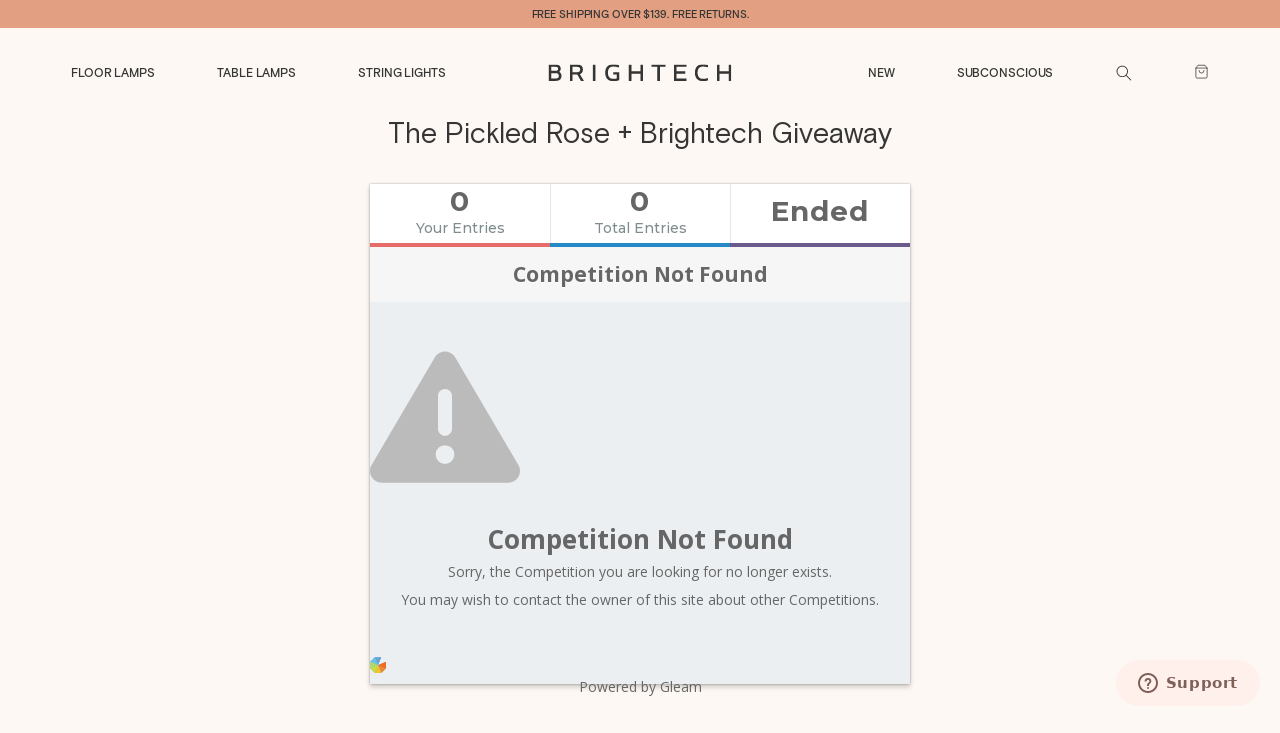

--- FILE ---
content_type: text/html; charset=utf-8
request_url: https://brightech.com/pages/the-pickled-rose-brightech-giveaway
body_size: 33499
content:
<!doctype html>
<html class="no-js" lang="en">
  <head>
    <!-- <link
  rel="stylesheet"
  href="https://cdn.orderprotection.com/widget/shopify/5.23.10/style.css"
/> -->
  <!-- Start VWO Async SmartCode -->
<link rel="preconnect" href="https://dev.visualwebsiteoptimizer.com" />
<script type='text/javascript' id='vwoCode'>
window._vwo_code=window._vwo_code || (function() {
var account_id=793081,
version = 1.5,
settings_tolerance=2000,
library_tolerance=2500,
use_existing_jquery=false,
is_spa=1,
hide_element='body',
hide_element_style = 'opacity:0 !important;filter:alpha(opacity=0) !important;background:none !important',
/* DO NOT EDIT BELOW THIS LINE */
f=false,w=window,d=document,vwoCodeEl=d.querySelector('#vwoCode'),code={use_existing_jquery:function(){return use_existing_jquery},library_tolerance:function(){return library_tolerance},hide_element_style:function(){return'{'+hide_element_style+'}'},finish:function(){if(!f){f=true;var e=d.getElementById('_vis_opt_path_hides');if(e)e.parentNode.removeChild(e)}},finished:function(){return f},load:function(e){var t=d.createElement('script');t.fetchPriority='high';t.src=e;t.type='text/javascript';t.onerror=function(){_vwo_code.finish()};d.getElementsByTagName('head')[0].appendChild(t)},getVersion:function(){return version},getMatchedCookies:function(e){var t=[];if(document.cookie){t=document.cookie.match(e)||[]}return t},getCombinationCookie:function(){var e=code.getMatchedCookies(/(?:^|;)\s?(_vis_opt_exp_\d+_combi=[^;$]*)/gi);e=e.map(function(e){try{var t=decodeURIComponent(e);if(!/_vis_opt_exp_\d+_combi=(?:\d+,?)+\s*$/.test(t)){return''}return t}catch(e){return''}});var i=[];e.forEach(function(e){var t=e.match(/([\d,]+)/g);t&&i.push(t.join('-'))});return i.join('|')},init:function(){if(d.URL.indexOf('__vwo_disable__')>-1)return;w.settings_timer=setTimeout(function(){_vwo_code.finish()},settings_tolerance);var e=d.currentScript,t=d.createElement('style'),i=e&&!e.async?hide_element?hide_element+'{'+hide_element_style+'}':'':code.lA=1,n=d.getElementsByTagName('head')[0];t.setAttribute('id','_vis_opt_path_hides');vwoCodeEl&&t.setAttribute('nonce',vwoCodeEl.nonce);t.setAttribute('type','text/css');if(t.styleSheet)t.styleSheet.cssText=i;else t.appendChild(d.createTextNode(i));n.appendChild(t);var o=this.getCombinationCookie();this.load('https://dev.visualwebsiteoptimizer.com/j.php?a='+account_id+'&u='+encodeURIComponent(d.URL)+'&f='+ +is_spa+'&vn='+version+(o?'&c='+o:''));return settings_timer}};w._vwo_settings_timer = code.init();return code;}());
</script>
<!-- End VWO Async SmartCode -->
    <!-- Preorder Panda Pixel start-->
    <script async src='https://pre.bossapps.co/js/script?shop=brightechshop-2.myshopify.com'></script>
    <!-- Preorder Panda Pixel ended-->

    <meta charset="utf-8">
    <meta http-equiv="X-UA-Compatible" content="IE=edge">
    <meta name="viewport" content="width=device-width,initial-scale=1">
    <meta name="theme-color" content="">
    <link rel="canonical" href="https://brightech.com/pages/the-pickled-rose-brightech-giveaway">
    <link rel="preconnect" href="https://cdn.shopify.com" crossorigin>
    <link rel="stylesheet" href="https://op-media-asset.s3.us-west-1.amazonaws.com/assets/v3/shopify/3.0.7/style.css" /><link rel="icon" type="image/png" href="//brightech.com/cdn/shop/files/favicon_d99574e7-ead0-4342-8a8c-ec2b066c2d5f.png?crop=center&height=32&v=1660094054&width=32"><link rel="preconnect" href="https://fonts.shopifycdn.com" crossorigin><title>
      The Pickled Rose + Brightech Giveaway
</title>

    
      <meta name="description" content="The Pickled Rose + Brightech Giveaway">
    

    

<meta property="og:site_name" content="Brightech">
<meta property="og:url" content="https://brightech.com/pages/the-pickled-rose-brightech-giveaway">
<meta property="og:title" content="The Pickled Rose + Brightech Giveaway">
<meta property="og:type" content="website">
<meta property="og:description" content="The Pickled Rose + Brightech Giveaway"><meta name="twitter:site" content="@wearebrightech"><meta name="twitter:card" content="summary_large_image">
<meta name="twitter:title" content="The Pickled Rose + Brightech Giveaway">
<meta name="twitter:description" content="The Pickled Rose + Brightech Giveaway">


    <script src="//brightech.com/cdn/shop/t/128/assets/global.js?v=105502296129847832441758123122" defer="defer"></script><!-- Microsoft Bing Ads -->
    <script>
      (function(w,d,t,r,u)
      {
        var f,n,i;
        w[u]=w[u]||[],f=function()
        {
          var o={ti:"136017484"};
          o.q=w[u],w[u]=new UET(o),w[u].push("pageLoad")
        },
        n=d.createElement(t),n.src=r,n.async=1,n.onload=n.onreadystatechange=function()
        {
          var s=this.readyState;
          s&&s!=="loaded"&&s!=="complete"||(f(),n.onload=n.onreadystatechange=null)
        },
        i=d.getElementsByTagName(t)[0],i.parentNode.insertBefore(n,i)
      })
      (window,document,"script","//bat.bing.com/bat.js","uetq");
    </script>
    <!-- END Microsoft Bing Ads -->    

    <script>window.performance && window.performance.mark && window.performance.mark('shopify.content_for_header.start');</script><meta name="google-site-verification" content="i-0QLc9vT11FmTqqntfawl7-pRzRDPTy1457OUZ27A0">
<meta name="google-site-verification" content="i-0QLc9vT11FmTqqntfawl7-pRzRDPTy1457OUZ27A0">
<meta name="facebook-domain-verification" content="3dzwz7ikfo4k48zk8m86uanbrvsai2">
<meta id="shopify-digital-wallet" name="shopify-digital-wallet" content="/1352302628/digital_wallets/dialog">
<meta name="shopify-checkout-api-token" content="74333fe059d71c33a70439f2bc1c0d15">
<meta id="in-context-paypal-metadata" data-shop-id="1352302628" data-venmo-supported="false" data-environment="production" data-locale="en_US" data-paypal-v4="true" data-currency="USD">
<script async="async" src="/checkouts/internal/preloads.js?locale=en-US"></script>
<link rel="preconnect" href="https://shop.app" crossorigin="anonymous">
<script async="async" src="https://shop.app/checkouts/internal/preloads.js?locale=en-US&shop_id=1352302628" crossorigin="anonymous"></script>
<script id="apple-pay-shop-capabilities" type="application/json">{"shopId":1352302628,"countryCode":"US","currencyCode":"USD","merchantCapabilities":["supports3DS"],"merchantId":"gid:\/\/shopify\/Shop\/1352302628","merchantName":"Brightech","requiredBillingContactFields":["postalAddress","email","phone"],"requiredShippingContactFields":["postalAddress","email","phone"],"shippingType":"shipping","supportedNetworks":["visa","masterCard","amex","discover","elo","jcb"],"total":{"type":"pending","label":"Brightech","amount":"1.00"},"shopifyPaymentsEnabled":true,"supportsSubscriptions":true}</script>
<script id="shopify-features" type="application/json">{"accessToken":"74333fe059d71c33a70439f2bc1c0d15","betas":["rich-media-storefront-analytics"],"domain":"brightech.com","predictiveSearch":true,"shopId":1352302628,"locale":"en"}</script>
<script>var Shopify = Shopify || {};
Shopify.shop = "brightechshop-2.myshopify.com";
Shopify.locale = "en";
Shopify.currency = {"active":"USD","rate":"1.0"};
Shopify.country = "US";
Shopify.theme = {"name":"Live Theme","id":165528502308,"schema_name":"Dawn","schema_version":"2.4.0","theme_store_id":null,"role":"main"};
Shopify.theme.handle = "null";
Shopify.theme.style = {"id":null,"handle":null};
Shopify.cdnHost = "brightech.com/cdn";
Shopify.routes = Shopify.routes || {};
Shopify.routes.root = "/";</script>
<script type="module">!function(o){(o.Shopify=o.Shopify||{}).modules=!0}(window);</script>
<script>!function(o){function n(){var o=[];function n(){o.push(Array.prototype.slice.apply(arguments))}return n.q=o,n}var t=o.Shopify=o.Shopify||{};t.loadFeatures=n(),t.autoloadFeatures=n()}(window);</script>
<script>
  window.ShopifyPay = window.ShopifyPay || {};
  window.ShopifyPay.apiHost = "shop.app\/pay";
  window.ShopifyPay.redirectState = null;
</script>
<script id="shop-js-analytics" type="application/json">{"pageType":"page"}</script>
<script defer="defer" async type="module" src="//brightech.com/cdn/shopifycloud/shop-js/modules/v2/client.init-shop-cart-sync_D0dqhulL.en.esm.js"></script>
<script defer="defer" async type="module" src="//brightech.com/cdn/shopifycloud/shop-js/modules/v2/chunk.common_CpVO7qML.esm.js"></script>
<script type="module">
  await import("//brightech.com/cdn/shopifycloud/shop-js/modules/v2/client.init-shop-cart-sync_D0dqhulL.en.esm.js");
await import("//brightech.com/cdn/shopifycloud/shop-js/modules/v2/chunk.common_CpVO7qML.esm.js");

  window.Shopify.SignInWithShop?.initShopCartSync?.({"fedCMEnabled":true,"windoidEnabled":true});

</script>
<script>
  window.Shopify = window.Shopify || {};
  if (!window.Shopify.featureAssets) window.Shopify.featureAssets = {};
  window.Shopify.featureAssets['shop-js'] = {"shop-cart-sync":["modules/v2/client.shop-cart-sync_D9bwt38V.en.esm.js","modules/v2/chunk.common_CpVO7qML.esm.js"],"init-fed-cm":["modules/v2/client.init-fed-cm_BJ8NPuHe.en.esm.js","modules/v2/chunk.common_CpVO7qML.esm.js"],"init-shop-email-lookup-coordinator":["modules/v2/client.init-shop-email-lookup-coordinator_pVrP2-kG.en.esm.js","modules/v2/chunk.common_CpVO7qML.esm.js"],"shop-cash-offers":["modules/v2/client.shop-cash-offers_CNh7FWN-.en.esm.js","modules/v2/chunk.common_CpVO7qML.esm.js","modules/v2/chunk.modal_DKF6x0Jh.esm.js"],"init-shop-cart-sync":["modules/v2/client.init-shop-cart-sync_D0dqhulL.en.esm.js","modules/v2/chunk.common_CpVO7qML.esm.js"],"init-windoid":["modules/v2/client.init-windoid_DaoAelzT.en.esm.js","modules/v2/chunk.common_CpVO7qML.esm.js"],"shop-toast-manager":["modules/v2/client.shop-toast-manager_1DND8Tac.en.esm.js","modules/v2/chunk.common_CpVO7qML.esm.js"],"pay-button":["modules/v2/client.pay-button_CFeQi1r6.en.esm.js","modules/v2/chunk.common_CpVO7qML.esm.js"],"shop-button":["modules/v2/client.shop-button_Ca94MDdQ.en.esm.js","modules/v2/chunk.common_CpVO7qML.esm.js"],"shop-login-button":["modules/v2/client.shop-login-button_DPYNfp1Z.en.esm.js","modules/v2/chunk.common_CpVO7qML.esm.js","modules/v2/chunk.modal_DKF6x0Jh.esm.js"],"avatar":["modules/v2/client.avatar_BTnouDA3.en.esm.js"],"shop-follow-button":["modules/v2/client.shop-follow-button_BMKh4nJE.en.esm.js","modules/v2/chunk.common_CpVO7qML.esm.js","modules/v2/chunk.modal_DKF6x0Jh.esm.js"],"init-customer-accounts-sign-up":["modules/v2/client.init-customer-accounts-sign-up_CJXi5kRN.en.esm.js","modules/v2/client.shop-login-button_DPYNfp1Z.en.esm.js","modules/v2/chunk.common_CpVO7qML.esm.js","modules/v2/chunk.modal_DKF6x0Jh.esm.js"],"init-shop-for-new-customer-accounts":["modules/v2/client.init-shop-for-new-customer-accounts_BoBxkgWu.en.esm.js","modules/v2/client.shop-login-button_DPYNfp1Z.en.esm.js","modules/v2/chunk.common_CpVO7qML.esm.js","modules/v2/chunk.modal_DKF6x0Jh.esm.js"],"init-customer-accounts":["modules/v2/client.init-customer-accounts_DCuDTzpR.en.esm.js","modules/v2/client.shop-login-button_DPYNfp1Z.en.esm.js","modules/v2/chunk.common_CpVO7qML.esm.js","modules/v2/chunk.modal_DKF6x0Jh.esm.js"],"checkout-modal":["modules/v2/client.checkout-modal_U_3e4VxF.en.esm.js","modules/v2/chunk.common_CpVO7qML.esm.js","modules/v2/chunk.modal_DKF6x0Jh.esm.js"],"lead-capture":["modules/v2/client.lead-capture_DEgn0Z8u.en.esm.js","modules/v2/chunk.common_CpVO7qML.esm.js","modules/v2/chunk.modal_DKF6x0Jh.esm.js"],"shop-login":["modules/v2/client.shop-login_CoM5QKZ_.en.esm.js","modules/v2/chunk.common_CpVO7qML.esm.js","modules/v2/chunk.modal_DKF6x0Jh.esm.js"],"payment-terms":["modules/v2/client.payment-terms_BmrqWn8r.en.esm.js","modules/v2/chunk.common_CpVO7qML.esm.js","modules/v2/chunk.modal_DKF6x0Jh.esm.js"]};
</script>
<script>(function() {
  var isLoaded = false;
  function asyncLoad() {
    if (isLoaded) return;
    isLoaded = true;
    var urls = ["https:\/\/cdn.shopify.com\/s\/files\/1\/0013\/5230\/2628\/t\/33\/assets\/affirmShopify.js?v=1612739077\u0026shop=brightechshop-2.myshopify.com","https:\/\/d1zcmvsklxjbur.cloudfront.net\/static\/coopcommerce-pixel.js?publisher_id=65637fa6-154e-4964-8889-4c725775bf3f\u0026environment=production\u0026\u0026shop=brightechshop-2.myshopify.com","https:\/\/container.pepperjam.com\/2529986386.js?shop=brightechshop-2.myshopify.com","https:\/\/apps.bazaarvoice.com\/deployments\/brightech\/redesign\/production\/en_US\/bv.js?shop=brightechshop-2.myshopify.com","https:\/\/cdn.getcarro.com\/script-tags\/all\/nb-101920173500.js?shop=brightechshop-2.myshopify.com","https:\/\/customer-first-focus.b-cdn.net\/cffOrderifyLoader_min.js?shop=brightechshop-2.myshopify.com","https:\/\/gcdn.incartupsell.com\/bafdgg-fa0a588d1c5c565e709d.js?c=1763754576\u0026shop=brightechshop-2.myshopify.com"];
    for (var i = 0; i < urls.length; i++) {
      var s = document.createElement('script');
      s.type = 'text/javascript';
      s.async = true;
      s.src = urls[i];
      var x = document.getElementsByTagName('script')[0];
      x.parentNode.insertBefore(s, x);
    }
  };
  if(window.attachEvent) {
    window.attachEvent('onload', asyncLoad);
  } else {
    window.addEventListener('load', asyncLoad, false);
  }
})();</script>
<script id="__st">var __st={"a":1352302628,"offset":-28800,"reqid":"d38558fe-ec88-4305-b1de-18c99b094dff-1763858272","pageurl":"brightech.com\/pages\/the-pickled-rose-brightech-giveaway","s":"pages-11371216932","u":"43da5e0cecbb","p":"page","rtyp":"page","rid":11371216932};</script>
<script>window.ShopifyPaypalV4VisibilityTracking = true;</script>
<script id="captcha-bootstrap">!function(){'use strict';const t='contact',e='account',n='new_comment',o=[[t,t],['blogs',n],['comments',n],[t,'customer']],c=[[e,'customer_login'],[e,'guest_login'],[e,'recover_customer_password'],[e,'create_customer']],r=t=>t.map((([t,e])=>`form[action*='/${t}']:not([data-nocaptcha='true']) input[name='form_type'][value='${e}']`)).join(','),a=t=>()=>t?[...document.querySelectorAll(t)].map((t=>t.form)):[];function s(){const t=[...o],e=r(t);return a(e)}const i='password',u='form_key',d=['recaptcha-v3-token','g-recaptcha-response','h-captcha-response',i],f=()=>{try{return window.sessionStorage}catch{return}},m='__shopify_v',_=t=>t.elements[u];function p(t,e,n=!1){try{const o=window.sessionStorage,c=JSON.parse(o.getItem(e)),{data:r}=function(t){const{data:e,action:n}=t;return t[m]||n?{data:e,action:n}:{data:t,action:n}}(c);for(const[e,n]of Object.entries(r))t.elements[e]&&(t.elements[e].value=n);n&&o.removeItem(e)}catch(o){console.error('form repopulation failed',{error:o})}}const l='form_type',E='cptcha';function T(t){t.dataset[E]=!0}const w=window,h=w.document,L='Shopify',v='ce_forms',y='captcha';let A=!1;((t,e)=>{const n=(g='f06e6c50-85a8-45c8-87d0-21a2b65856fe',I='https://cdn.shopify.com/shopifycloud/storefront-forms-hcaptcha/ce_storefront_forms_captcha_hcaptcha.v1.5.2.iife.js',D={infoText:'Protected by hCaptcha',privacyText:'Privacy',termsText:'Terms'},(t,e,n)=>{const o=w[L][v],c=o.bindForm;if(c)return c(t,g,e,D).then(n);var r;o.q.push([[t,g,e,D],n]),r=I,A||(h.body.append(Object.assign(h.createElement('script'),{id:'captcha-provider',async:!0,src:r})),A=!0)});var g,I,D;w[L]=w[L]||{},w[L][v]=w[L][v]||{},w[L][v].q=[],w[L][y]=w[L][y]||{},w[L][y].protect=function(t,e){n(t,void 0,e),T(t)},Object.freeze(w[L][y]),function(t,e,n,w,h,L){const[v,y,A,g]=function(t,e,n){const i=e?o:[],u=t?c:[],d=[...i,...u],f=r(d),m=r(i),_=r(d.filter((([t,e])=>n.includes(e))));return[a(f),a(m),a(_),s()]}(w,h,L),I=t=>{const e=t.target;return e instanceof HTMLFormElement?e:e&&e.form},D=t=>v().includes(t);t.addEventListener('submit',(t=>{const e=I(t);if(!e)return;const n=D(e)&&!e.dataset.hcaptchaBound&&!e.dataset.recaptchaBound,o=_(e),c=g().includes(e)&&(!o||!o.value);(n||c)&&t.preventDefault(),c&&!n&&(function(t){try{if(!f())return;!function(t){const e=f();if(!e)return;const n=_(t);if(!n)return;const o=n.value;o&&e.removeItem(o)}(t);const e=Array.from(Array(32),(()=>Math.random().toString(36)[2])).join('');!function(t,e){_(t)||t.append(Object.assign(document.createElement('input'),{type:'hidden',name:u})),t.elements[u].value=e}(t,e),function(t,e){const n=f();if(!n)return;const o=[...t.querySelectorAll(`input[type='${i}']`)].map((({name:t})=>t)),c=[...d,...o],r={};for(const[a,s]of new FormData(t).entries())c.includes(a)||(r[a]=s);n.setItem(e,JSON.stringify({[m]:1,action:t.action,data:r}))}(t,e)}catch(e){console.error('failed to persist form',e)}}(e),e.submit())}));const S=(t,e)=>{t&&!t.dataset[E]&&(n(t,e.some((e=>e===t))),T(t))};for(const o of['focusin','change'])t.addEventListener(o,(t=>{const e=I(t);D(e)&&S(e,y())}));const B=e.get('form_key'),M=e.get(l),P=B&&M;t.addEventListener('DOMContentLoaded',(()=>{const t=y();if(P)for(const e of t)e.elements[l].value===M&&p(e,B);[...new Set([...A(),...v().filter((t=>'true'===t.dataset.shopifyCaptcha))])].forEach((e=>S(e,t)))}))}(h,new URLSearchParams(w.location.search),n,t,e,['guest_login'])})(!0,!0)}();</script>
<script integrity="sha256-52AcMU7V7pcBOXWImdc/TAGTFKeNjmkeM1Pvks/DTgc=" data-source-attribution="shopify.loadfeatures" defer="defer" src="//brightech.com/cdn/shopifycloud/storefront/assets/storefront/load_feature-81c60534.js" crossorigin="anonymous"></script>
<script crossorigin="anonymous" defer="defer" src="//brightech.com/cdn/shopifycloud/storefront/assets/shopify_pay/storefront-65b4c6d7.js?v=20250812"></script>
<script data-source-attribution="shopify.dynamic_checkout.dynamic.init">var Shopify=Shopify||{};Shopify.PaymentButton=Shopify.PaymentButton||{isStorefrontPortableWallets:!0,init:function(){window.Shopify.PaymentButton.init=function(){};var t=document.createElement("script");t.src="https://brightech.com/cdn/shopifycloud/portable-wallets/latest/portable-wallets.en.js",t.type="module",document.head.appendChild(t)}};
</script>
<script data-source-attribution="shopify.dynamic_checkout.buyer_consent">
  function portableWalletsHideBuyerConsent(e){var t=document.getElementById("shopify-buyer-consent"),n=document.getElementById("shopify-subscription-policy-button");t&&n&&(t.classList.add("hidden"),t.setAttribute("aria-hidden","true"),n.removeEventListener("click",e))}function portableWalletsShowBuyerConsent(e){var t=document.getElementById("shopify-buyer-consent"),n=document.getElementById("shopify-subscription-policy-button");t&&n&&(t.classList.remove("hidden"),t.removeAttribute("aria-hidden"),n.addEventListener("click",e))}window.Shopify?.PaymentButton&&(window.Shopify.PaymentButton.hideBuyerConsent=portableWalletsHideBuyerConsent,window.Shopify.PaymentButton.showBuyerConsent=portableWalletsShowBuyerConsent);
</script>
<script data-source-attribution="shopify.dynamic_checkout.cart.bootstrap">document.addEventListener("DOMContentLoaded",(function(){function t(){return document.querySelector("shopify-accelerated-checkout-cart, shopify-accelerated-checkout")}if(t())Shopify.PaymentButton.init();else{new MutationObserver((function(e,n){t()&&(Shopify.PaymentButton.init(),n.disconnect())})).observe(document.body,{childList:!0,subtree:!0})}}));
</script>
<link id="shopify-accelerated-checkout-styles" rel="stylesheet" media="screen" href="https://brightech.com/cdn/shopifycloud/portable-wallets/latest/accelerated-checkout-backwards-compat.css" crossorigin="anonymous">
<style id="shopify-accelerated-checkout-cart">
        #shopify-buyer-consent {
  margin-top: 1em;
  display: inline-block;
  width: 100%;
}

#shopify-buyer-consent.hidden {
  display: none;
}

#shopify-subscription-policy-button {
  background: none;
  border: none;
  padding: 0;
  text-decoration: underline;
  font-size: inherit;
  cursor: pointer;
}

#shopify-subscription-policy-button::before {
  box-shadow: none;
}

      </style>
<script id="sections-script" data-sections="header,footer" defer="defer" src="//brightech.com/cdn/shop/t/128/compiled_assets/scripts.js?98356"></script>
<script>window.performance && window.performance.mark && window.performance.mark('shopify.content_for_header.end');</script>


    <style data-shopify>
      @font-face {
        font-family: "Ogg";
        src: url(//brightech.com/cdn/shop/t/128/assets/OggRoman.otf?v=49979265761550976591757507801) format("woff");
        font-weight: normal;
        font-style: normal;
        font-display: swap;
      }
      @font-face {
        font-family: "Ogg";
        src: url(//brightech.com/cdn/shop/t/128/assets/OggItalic.otf?v=154043165950832672811757507801) format("woff2");
        font-weight: normal;
        font-style: italic;
        font-display: swap;
      }
      @font-face {
        font-family: "Basis Grotesque Pro";
        src: url(//brightech.com/cdn/shop/t/128/assets/BasisGrotesquePro-Regular.ttf?v=109472845316430779271757507801) format("woff2");
        font-weight: normal;
        font-style: normal;
        font-display: swap;
      }
      @font-face {
        font-family: "Basis Grotesque Pro";
        src: url(//brightech.com/cdn/shop/t/128/assets/BasisGrotesquePro-Bold.ttf?v=179966104452765861851757507801) format("woff2");
        font-weight: bold;
        font-style: normal;
        font-display: swap;
      }
      @font-face {
        font-family: "Basis Grotesque Pro";
        src: url(//brightech.com/cdn/shop/t/128/assets/BasisGrotesquePro-Medium.otf?v=171925153996987991961757507801) format("woff2");
        font-weight: 500;
        font-style: normal;
        font-display: swap;
      }

      @font-face {
  font-family: Assistant;
  font-weight: 400;
  font-style: normal;
  font-display: swap;
  src: url("//brightech.com/cdn/fonts/assistant/assistant_n4.9120912a469cad1cc292572851508ca49d12e768.woff2") format("woff2"),
       url("//brightech.com/cdn/fonts/assistant/assistant_n4.6e9875ce64e0fefcd3f4446b7ec9036b3ddd2985.woff") format("woff");
}

      @font-face {
  font-family: Assistant;
  font-weight: 700;
  font-style: normal;
  font-display: swap;
  src: url("//brightech.com/cdn/fonts/assistant/assistant_n7.bf44452348ec8b8efa3aa3068825305886b1c83c.woff2") format("woff2"),
       url("//brightech.com/cdn/fonts/assistant/assistant_n7.0c887fee83f6b3bda822f1150b912c72da0f7b64.woff") format("woff");
}

      
      
      @font-face {
  font-family: Assistant;
  font-weight: 400;
  font-style: normal;
  font-display: swap;
  src: url("//brightech.com/cdn/fonts/assistant/assistant_n4.9120912a469cad1cc292572851508ca49d12e768.woff2") format("woff2"),
       url("//brightech.com/cdn/fonts/assistant/assistant_n4.6e9875ce64e0fefcd3f4446b7ec9036b3ddd2985.woff") format("woff");
}


      
          :root {
            --custom-color-text: #343534;
            --gradient-base-background-1: #fdf8f3;
            --gradient-base-accent-1: #e29f81;
            --color-base-solid-button-labels: 52, 53, 52;
            --custom-color-gray-dark: #343534;
            --custom-color-gray-light: #4D4D4D;
            --custom-color-black: #000000;
            --color-base-outline-button-labels: 18, 18, 18;
            --color-base-text: 52, 53, 52;
            --color-base-background-1: 253, 248, 243;
            --custom-color-variant-black: #000000;
            --slide-menu-bg: #3E505C;
            --custom-color-accent: #E29F81;
            --custom-color-accent-dark: #DB8964;
            --cart-background-color: #3E505C;
            --custom-color-accent-light: #E8B49D;

          }
      

      :root {
        --font-body-family: "Basis Grotesque Pro", sans-serif;
        --font-body-style: normal;
        --font-body-weight: 400;

        --font-heading-family: "Ogg", serif;
        --font-heading-style: normal;
        --font-heading-weight: 400;

        --font-body-scale: 1.0;
        --font-heading-scale: 1.0;

        --neutrals-dark-grey: 52, 53, 52;
        --neutrals-light-grey: 77, 77, 77;
        --neutrals-white: 255, 255, 254;
        --primary-dark: 39, 45, 43;
        --primary-navy: 62, 80, 92;
        --primary-army: 76, 79, 64;
        --primary-banana: 229, 216, 194;
        --primary-sand: 241, 233, 224;
        --primary-cream: 253, 248, 243;
        --secondary-warm-sand: 233, 226, 222;
        --secondary-greyish: 136, 148, 150;
        --secondary-bluish: 181, 200, 203;
        --secondary-whitish: 242, 241, 241;
        --accent-orange: 226, 159, 129;
        --color-base-background-2: 243, 243, 243;
        --color-base-accent-1: 226, 159, 129;
        --color-base-accent-2: 51, 79, 180;
        --payment-terms-background-color: #fdf8f3;

        --gradient-base-background-2: #f3f3f3;
        --gradient-base-accent-2: #334FB4;

        --page-width: 120rem;
        --page-width-margin: 0rem;
      }

      *,
      *::before,
      *::after {
        box-sizing: inherit;
      }

      html {
        font-size: 2.56410256vw;
        box-sizing: border-box;
        height: 100%;
      }

      body {
        display: grid;
        grid-template-rows: auto auto 1fr auto;
        grid-template-columns: 100%;
        min-height: 100%;
        margin: 0;
        font-size: 1.6rem;
        line-height: 1.25;
        letter-spacing: 0;
        font-family: var(--font-body-family);
        font-style: var(--font-body-style);
        font-weight: var(--font-body-weight);
        -webkit-font-smoothing: antialiased;
      }

      @media screen and (min-width: 650px) {
        html {
                  font-size: 1.8vw;
        }
      }
      @media screen and (min-width: 750px) {
        body {
          font-size: 1.6rem;
        }
        html {
          font-size: 1.30208333vw;
        }
      }

      @media screen and (min-width: 990px) {
        body {
          font-size: 1.6rem;
        }
        html {
          font-size: .8vw;
        }
      }

      @media screen and (min-width: 1200px) {
        body {
          font-size: 1.6rem;
        }
        html {
          font-size: .69444444vw;
        }
      }

      @media screen and (min-width: 1500px) {
        html {
          font-size: 0.67vw;
        }
      }
      @media screen and (min-width: 1600px) {
        html {
          font-size: 0.65vw;
        }
      }
      @media screen and (min-width: 1800px) {
        html {
          font-size: 0.63vw;
        }
      }
      @media screen and (min-width: 2200px) {
        html {
          font-size: 0.60vw;
        }
      }
    </style>

    <link href="//brightech.com/cdn/shop/t/128/assets/base.css?v=128306749405058420421761809467" rel="stylesheet" type="text/css" media="all" />
    <link href="//brightech.com/cdn/shop/t/128/assets/base-tailwind-output.css?v=170395741420644382621758993021" rel="stylesheet" type="text/css" media="all" />
<link rel="preload" as="font" href="//brightech.com/cdn/fonts/assistant/assistant_n4.9120912a469cad1cc292572851508ca49d12e768.woff2" type="font/woff2" crossorigin><link rel="preload" as="font" href="//brightech.com/cdn/fonts/assistant/assistant_n4.9120912a469cad1cc292572851508ca49d12e768.woff2" type="font/woff2" crossorigin><link rel="stylesheet" href="//brightech.com/cdn/shop/t/128/assets/component-predictive-search.css?v=71111099204001542111757507801" media="print" onload="this.media='all'"><script>document.documentElement.className = document.documentElement.className.replace('no-js', 'js');</script>
      <!-- Global site tag (gtag.js) - Google Ads: 353494188 -->
    <script async src="https://www.googletagmanager.com/gtag/js?id=AW-353494188"></script>
    <script>
      window.dataLayer = window.dataLayer || [];
      function gtag(){dataLayer.push(arguments);}
      gtag('js', new Date());
      gtag('config', 'AW-802182317', {'allow_enhanced_conversions': true});
      gtag('config', 'AW-353494188', {'allow_enhanced_conversions': true});
    </script>

    <script>
          !function(w,d,s,t,a){if(w.amzn)return;w.amzn=a=function(){w.amzn.q.push([arguments,(new Date).getTime()])};a.q=[];a.version="0.0";s=d.createElement("script");s.src="https://c.amazon-adsystem.com/aat/amzn.js";s.id="amzn-pixel";s.async=true;t=d.getElementsByTagName("script")[0];t.parentNode.insertBefore(s,t)}(window,document);
          amzn("setRegion", "NA");
          amzn("addTag", "2738a7d2-bdec-4d0e-b483-1779c5a55390");
          amzn("trackEvent", "PageView");
    </script>
    <noscript>
      <img src="https://s.amazon-adsystem.com/iu3?pid=2738a7d2-bdec-4d0e-b483-1779c5a55390&event=PageView" width="1" height="1" border="0">
    </noscript>


    <script async src="https://apps.bazaarvoice.com/deployments/brightech/redesign/production/en_US/bv.js"></script>

    <script id='merchantWidgetScript'
        src="https://www.gstatic.com/shopping/merchant/merchantwidget.js"
        defer>
    </script>
    <script type="text/javascript">
      merchantWidgetScript.addEventListener('load', function () {
        merchantwidget.start({
         position: 'LEFT_BOTTOM'
       });
      });
    </script>

    

    
    
  <!-- BEGIN app block: shopify://apps/klaviyo-email-marketing-sms/blocks/klaviyo-onsite-embed/2632fe16-c075-4321-a88b-50b567f42507 -->












  <script async src="https://static.klaviyo.com/onsite/js/PyAc83/klaviyo.js?company_id=PyAc83"></script>
  <script>!function(){if(!window.klaviyo){window._klOnsite=window._klOnsite||[];try{window.klaviyo=new Proxy({},{get:function(n,i){return"push"===i?function(){var n;(n=window._klOnsite).push.apply(n,arguments)}:function(){for(var n=arguments.length,o=new Array(n),w=0;w<n;w++)o[w]=arguments[w];var t="function"==typeof o[o.length-1]?o.pop():void 0,e=new Promise((function(n){window._klOnsite.push([i].concat(o,[function(i){t&&t(i),n(i)}]))}));return e}}})}catch(n){window.klaviyo=window.klaviyo||[],window.klaviyo.push=function(){var n;(n=window._klOnsite).push.apply(n,arguments)}}}}();</script>

  




  <script>
    window.klaviyoReviewsProductDesignMode = false
  </script>



  <!-- BEGIN app snippet: customer-hub-data --><script>
  if (!window.customerHub) {
    window.customerHub = {};
  }
  window.customerHub.storefrontRoutes = {
    login: "/account/login?return_url=%2F%23k-hub",
    register: "/account/register?return_url=%2F%23k-hub",
    logout: "/account/logout",
    profile: "/account",
    addresses: "/account/addresses",
  };
  
  window.customerHub.userId = null;
  
  window.customerHub.storeDomain = "brightechshop-2.myshopify.com";

  

  
    window.customerHub.storeLocale = {
        currentLanguage: 'en',
        currentCountry: 'US',
        availableLanguages: [
          
            {
              iso_code: 'en',
              endonym_name: 'English'
            }
          
        ],
        availableCountries: [
          
            {
              iso_code: 'AF',
              name: 'Afghanistan',
              currency_code: 'AFN'
            },
          
            {
              iso_code: 'AX',
              name: 'Åland Islands',
              currency_code: 'EUR'
            },
          
            {
              iso_code: 'AL',
              name: 'Albania',
              currency_code: 'ALL'
            },
          
            {
              iso_code: 'DZ',
              name: 'Algeria',
              currency_code: 'DZD'
            },
          
            {
              iso_code: 'AD',
              name: 'Andorra',
              currency_code: 'EUR'
            },
          
            {
              iso_code: 'AO',
              name: 'Angola',
              currency_code: 'USD'
            },
          
            {
              iso_code: 'AI',
              name: 'Anguilla',
              currency_code: 'XCD'
            },
          
            {
              iso_code: 'AG',
              name: 'Antigua &amp; Barbuda',
              currency_code: 'XCD'
            },
          
            {
              iso_code: 'AR',
              name: 'Argentina',
              currency_code: 'USD'
            },
          
            {
              iso_code: 'AM',
              name: 'Armenia',
              currency_code: 'AMD'
            },
          
            {
              iso_code: 'AW',
              name: 'Aruba',
              currency_code: 'AWG'
            },
          
            {
              iso_code: 'AC',
              name: 'Ascension Island',
              currency_code: 'SHP'
            },
          
            {
              iso_code: 'AU',
              name: 'Australia',
              currency_code: 'AUD'
            },
          
            {
              iso_code: 'AT',
              name: 'Austria',
              currency_code: 'EUR'
            },
          
            {
              iso_code: 'AZ',
              name: 'Azerbaijan',
              currency_code: 'AZN'
            },
          
            {
              iso_code: 'BS',
              name: 'Bahamas',
              currency_code: 'BSD'
            },
          
            {
              iso_code: 'BH',
              name: 'Bahrain',
              currency_code: 'USD'
            },
          
            {
              iso_code: 'BD',
              name: 'Bangladesh',
              currency_code: 'BDT'
            },
          
            {
              iso_code: 'BB',
              name: 'Barbados',
              currency_code: 'BBD'
            },
          
            {
              iso_code: 'BY',
              name: 'Belarus',
              currency_code: 'USD'
            },
          
            {
              iso_code: 'BE',
              name: 'Belgium',
              currency_code: 'EUR'
            },
          
            {
              iso_code: 'BZ',
              name: 'Belize',
              currency_code: 'BZD'
            },
          
            {
              iso_code: 'BJ',
              name: 'Benin',
              currency_code: 'XOF'
            },
          
            {
              iso_code: 'BM',
              name: 'Bermuda',
              currency_code: 'USD'
            },
          
            {
              iso_code: 'BT',
              name: 'Bhutan',
              currency_code: 'USD'
            },
          
            {
              iso_code: 'BO',
              name: 'Bolivia',
              currency_code: 'BOB'
            },
          
            {
              iso_code: 'BA',
              name: 'Bosnia &amp; Herzegovina',
              currency_code: 'BAM'
            },
          
            {
              iso_code: 'BW',
              name: 'Botswana',
              currency_code: 'BWP'
            },
          
            {
              iso_code: 'BR',
              name: 'Brazil',
              currency_code: 'USD'
            },
          
            {
              iso_code: 'IO',
              name: 'British Indian Ocean Territory',
              currency_code: 'USD'
            },
          
            {
              iso_code: 'VG',
              name: 'British Virgin Islands',
              currency_code: 'USD'
            },
          
            {
              iso_code: 'BN',
              name: 'Brunei',
              currency_code: 'BND'
            },
          
            {
              iso_code: 'BG',
              name: 'Bulgaria',
              currency_code: 'BGN'
            },
          
            {
              iso_code: 'BF',
              name: 'Burkina Faso',
              currency_code: 'XOF'
            },
          
            {
              iso_code: 'BI',
              name: 'Burundi',
              currency_code: 'BIF'
            },
          
            {
              iso_code: 'KH',
              name: 'Cambodia',
              currency_code: 'KHR'
            },
          
            {
              iso_code: 'CM',
              name: 'Cameroon',
              currency_code: 'XAF'
            },
          
            {
              iso_code: 'CA',
              name: 'Canada',
              currency_code: 'CAD'
            },
          
            {
              iso_code: 'CV',
              name: 'Cape Verde',
              currency_code: 'CVE'
            },
          
            {
              iso_code: 'BQ',
              name: 'Caribbean Netherlands',
              currency_code: 'USD'
            },
          
            {
              iso_code: 'KY',
              name: 'Cayman Islands',
              currency_code: 'KYD'
            },
          
            {
              iso_code: 'CF',
              name: 'Central African Republic',
              currency_code: 'XAF'
            },
          
            {
              iso_code: 'TD',
              name: 'Chad',
              currency_code: 'XAF'
            },
          
            {
              iso_code: 'CL',
              name: 'Chile',
              currency_code: 'USD'
            },
          
            {
              iso_code: 'CN',
              name: 'China',
              currency_code: 'CNY'
            },
          
            {
              iso_code: 'CX',
              name: 'Christmas Island',
              currency_code: 'AUD'
            },
          
            {
              iso_code: 'CC',
              name: 'Cocos (Keeling) Islands',
              currency_code: 'AUD'
            },
          
            {
              iso_code: 'CO',
              name: 'Colombia',
              currency_code: 'USD'
            },
          
            {
              iso_code: 'KM',
              name: 'Comoros',
              currency_code: 'KMF'
            },
          
            {
              iso_code: 'CG',
              name: 'Congo - Brazzaville',
              currency_code: 'XAF'
            },
          
            {
              iso_code: 'CD',
              name: 'Congo - Kinshasa',
              currency_code: 'CDF'
            },
          
            {
              iso_code: 'CK',
              name: 'Cook Islands',
              currency_code: 'NZD'
            },
          
            {
              iso_code: 'CR',
              name: 'Costa Rica',
              currency_code: 'CRC'
            },
          
            {
              iso_code: 'CI',
              name: 'Côte d’Ivoire',
              currency_code: 'XOF'
            },
          
            {
              iso_code: 'HR',
              name: 'Croatia',
              currency_code: 'EUR'
            },
          
            {
              iso_code: 'CW',
              name: 'Curaçao',
              currency_code: 'ANG'
            },
          
            {
              iso_code: 'CY',
              name: 'Cyprus',
              currency_code: 'EUR'
            },
          
            {
              iso_code: 'CZ',
              name: 'Czechia',
              currency_code: 'CZK'
            },
          
            {
              iso_code: 'DK',
              name: 'Denmark',
              currency_code: 'DKK'
            },
          
            {
              iso_code: 'DJ',
              name: 'Djibouti',
              currency_code: 'DJF'
            },
          
            {
              iso_code: 'DM',
              name: 'Dominica',
              currency_code: 'XCD'
            },
          
            {
              iso_code: 'DO',
              name: 'Dominican Republic',
              currency_code: 'DOP'
            },
          
            {
              iso_code: 'EC',
              name: 'Ecuador',
              currency_code: 'USD'
            },
          
            {
              iso_code: 'EG',
              name: 'Egypt',
              currency_code: 'EGP'
            },
          
            {
              iso_code: 'SV',
              name: 'El Salvador',
              currency_code: 'USD'
            },
          
            {
              iso_code: 'GQ',
              name: 'Equatorial Guinea',
              currency_code: 'XAF'
            },
          
            {
              iso_code: 'ER',
              name: 'Eritrea',
              currency_code: 'USD'
            },
          
            {
              iso_code: 'EE',
              name: 'Estonia',
              currency_code: 'EUR'
            },
          
            {
              iso_code: 'SZ',
              name: 'Eswatini',
              currency_code: 'USD'
            },
          
            {
              iso_code: 'ET',
              name: 'Ethiopia',
              currency_code: 'ETB'
            },
          
            {
              iso_code: 'FK',
              name: 'Falkland Islands',
              currency_code: 'FKP'
            },
          
            {
              iso_code: 'FO',
              name: 'Faroe Islands',
              currency_code: 'DKK'
            },
          
            {
              iso_code: 'FJ',
              name: 'Fiji',
              currency_code: 'FJD'
            },
          
            {
              iso_code: 'FI',
              name: 'Finland',
              currency_code: 'EUR'
            },
          
            {
              iso_code: 'FR',
              name: 'France',
              currency_code: 'EUR'
            },
          
            {
              iso_code: 'GF',
              name: 'French Guiana',
              currency_code: 'EUR'
            },
          
            {
              iso_code: 'PF',
              name: 'French Polynesia',
              currency_code: 'XPF'
            },
          
            {
              iso_code: 'TF',
              name: 'French Southern Territories',
              currency_code: 'EUR'
            },
          
            {
              iso_code: 'GA',
              name: 'Gabon',
              currency_code: 'XOF'
            },
          
            {
              iso_code: 'GM',
              name: 'Gambia',
              currency_code: 'GMD'
            },
          
            {
              iso_code: 'GE',
              name: 'Georgia',
              currency_code: 'USD'
            },
          
            {
              iso_code: 'DE',
              name: 'Germany',
              currency_code: 'EUR'
            },
          
            {
              iso_code: 'GH',
              name: 'Ghana',
              currency_code: 'USD'
            },
          
            {
              iso_code: 'GI',
              name: 'Gibraltar',
              currency_code: 'GBP'
            },
          
            {
              iso_code: 'GR',
              name: 'Greece',
              currency_code: 'EUR'
            },
          
            {
              iso_code: 'GL',
              name: 'Greenland',
              currency_code: 'DKK'
            },
          
            {
              iso_code: 'GD',
              name: 'Grenada',
              currency_code: 'XCD'
            },
          
            {
              iso_code: 'GP',
              name: 'Guadeloupe',
              currency_code: 'EUR'
            },
          
            {
              iso_code: 'GT',
              name: 'Guatemala',
              currency_code: 'GTQ'
            },
          
            {
              iso_code: 'GG',
              name: 'Guernsey',
              currency_code: 'GBP'
            },
          
            {
              iso_code: 'GN',
              name: 'Guinea',
              currency_code: 'GNF'
            },
          
            {
              iso_code: 'GW',
              name: 'Guinea-Bissau',
              currency_code: 'XOF'
            },
          
            {
              iso_code: 'GY',
              name: 'Guyana',
              currency_code: 'GYD'
            },
          
            {
              iso_code: 'HT',
              name: 'Haiti',
              currency_code: 'USD'
            },
          
            {
              iso_code: 'HN',
              name: 'Honduras',
              currency_code: 'HNL'
            },
          
            {
              iso_code: 'HK',
              name: 'Hong Kong SAR',
              currency_code: 'HKD'
            },
          
            {
              iso_code: 'HU',
              name: 'Hungary',
              currency_code: 'HUF'
            },
          
            {
              iso_code: 'IS',
              name: 'Iceland',
              currency_code: 'ISK'
            },
          
            {
              iso_code: 'IN',
              name: 'India',
              currency_code: 'INR'
            },
          
            {
              iso_code: 'ID',
              name: 'Indonesia',
              currency_code: 'IDR'
            },
          
            {
              iso_code: 'IQ',
              name: 'Iraq',
              currency_code: 'USD'
            },
          
            {
              iso_code: 'IE',
              name: 'Ireland',
              currency_code: 'EUR'
            },
          
            {
              iso_code: 'IM',
              name: 'Isle of Man',
              currency_code: 'GBP'
            },
          
            {
              iso_code: 'IL',
              name: 'Israel',
              currency_code: 'ILS'
            },
          
            {
              iso_code: 'IT',
              name: 'Italy',
              currency_code: 'EUR'
            },
          
            {
              iso_code: 'JM',
              name: 'Jamaica',
              currency_code: 'JMD'
            },
          
            {
              iso_code: 'JP',
              name: 'Japan',
              currency_code: 'JPY'
            },
          
            {
              iso_code: 'JE',
              name: 'Jersey',
              currency_code: 'USD'
            },
          
            {
              iso_code: 'JO',
              name: 'Jordan',
              currency_code: 'USD'
            },
          
            {
              iso_code: 'KZ',
              name: 'Kazakhstan',
              currency_code: 'KZT'
            },
          
            {
              iso_code: 'KE',
              name: 'Kenya',
              currency_code: 'KES'
            },
          
            {
              iso_code: 'KI',
              name: 'Kiribati',
              currency_code: 'USD'
            },
          
            {
              iso_code: 'XK',
              name: 'Kosovo',
              currency_code: 'EUR'
            },
          
            {
              iso_code: 'KW',
              name: 'Kuwait',
              currency_code: 'USD'
            },
          
            {
              iso_code: 'KG',
              name: 'Kyrgyzstan',
              currency_code: 'KGS'
            },
          
            {
              iso_code: 'LA',
              name: 'Laos',
              currency_code: 'LAK'
            },
          
            {
              iso_code: 'LV',
              name: 'Latvia',
              currency_code: 'EUR'
            },
          
            {
              iso_code: 'LB',
              name: 'Lebanon',
              currency_code: 'LBP'
            },
          
            {
              iso_code: 'LS',
              name: 'Lesotho',
              currency_code: 'USD'
            },
          
            {
              iso_code: 'LR',
              name: 'Liberia',
              currency_code: 'USD'
            },
          
            {
              iso_code: 'LY',
              name: 'Libya',
              currency_code: 'USD'
            },
          
            {
              iso_code: 'LI',
              name: 'Liechtenstein',
              currency_code: 'CHF'
            },
          
            {
              iso_code: 'LT',
              name: 'Lithuania',
              currency_code: 'EUR'
            },
          
            {
              iso_code: 'LU',
              name: 'Luxembourg',
              currency_code: 'EUR'
            },
          
            {
              iso_code: 'MO',
              name: 'Macao SAR',
              currency_code: 'MOP'
            },
          
            {
              iso_code: 'MG',
              name: 'Madagascar',
              currency_code: 'USD'
            },
          
            {
              iso_code: 'MW',
              name: 'Malawi',
              currency_code: 'MWK'
            },
          
            {
              iso_code: 'MY',
              name: 'Malaysia',
              currency_code: 'MYR'
            },
          
            {
              iso_code: 'MV',
              name: 'Maldives',
              currency_code: 'MVR'
            },
          
            {
              iso_code: 'ML',
              name: 'Mali',
              currency_code: 'XOF'
            },
          
            {
              iso_code: 'MT',
              name: 'Malta',
              currency_code: 'EUR'
            },
          
            {
              iso_code: 'MQ',
              name: 'Martinique',
              currency_code: 'EUR'
            },
          
            {
              iso_code: 'MR',
              name: 'Mauritania',
              currency_code: 'USD'
            },
          
            {
              iso_code: 'MU',
              name: 'Mauritius',
              currency_code: 'MUR'
            },
          
            {
              iso_code: 'YT',
              name: 'Mayotte',
              currency_code: 'EUR'
            },
          
            {
              iso_code: 'MX',
              name: 'Mexico',
              currency_code: 'USD'
            },
          
            {
              iso_code: 'MD',
              name: 'Moldova',
              currency_code: 'MDL'
            },
          
            {
              iso_code: 'MC',
              name: 'Monaco',
              currency_code: 'EUR'
            },
          
            {
              iso_code: 'MN',
              name: 'Mongolia',
              currency_code: 'MNT'
            },
          
            {
              iso_code: 'ME',
              name: 'Montenegro',
              currency_code: 'EUR'
            },
          
            {
              iso_code: 'MS',
              name: 'Montserrat',
              currency_code: 'XCD'
            },
          
            {
              iso_code: 'MA',
              name: 'Morocco',
              currency_code: 'MAD'
            },
          
            {
              iso_code: 'MZ',
              name: 'Mozambique',
              currency_code: 'USD'
            },
          
            {
              iso_code: 'MM',
              name: 'Myanmar (Burma)',
              currency_code: 'MMK'
            },
          
            {
              iso_code: 'NA',
              name: 'Namibia',
              currency_code: 'USD'
            },
          
            {
              iso_code: 'NR',
              name: 'Nauru',
              currency_code: 'AUD'
            },
          
            {
              iso_code: 'NP',
              name: 'Nepal',
              currency_code: 'NPR'
            },
          
            {
              iso_code: 'NL',
              name: 'Netherlands',
              currency_code: 'EUR'
            },
          
            {
              iso_code: 'NC',
              name: 'New Caledonia',
              currency_code: 'XPF'
            },
          
            {
              iso_code: 'NZ',
              name: 'New Zealand',
              currency_code: 'NZD'
            },
          
            {
              iso_code: 'NI',
              name: 'Nicaragua',
              currency_code: 'NIO'
            },
          
            {
              iso_code: 'NE',
              name: 'Niger',
              currency_code: 'XOF'
            },
          
            {
              iso_code: 'NG',
              name: 'Nigeria',
              currency_code: 'NGN'
            },
          
            {
              iso_code: 'NU',
              name: 'Niue',
              currency_code: 'NZD'
            },
          
            {
              iso_code: 'NF',
              name: 'Norfolk Island',
              currency_code: 'AUD'
            },
          
            {
              iso_code: 'MK',
              name: 'North Macedonia',
              currency_code: 'MKD'
            },
          
            {
              iso_code: 'NO',
              name: 'Norway',
              currency_code: 'USD'
            },
          
            {
              iso_code: 'OM',
              name: 'Oman',
              currency_code: 'USD'
            },
          
            {
              iso_code: 'PK',
              name: 'Pakistan',
              currency_code: 'PKR'
            },
          
            {
              iso_code: 'PS',
              name: 'Palestinian Territories',
              currency_code: 'ILS'
            },
          
            {
              iso_code: 'PA',
              name: 'Panama',
              currency_code: 'USD'
            },
          
            {
              iso_code: 'PG',
              name: 'Papua New Guinea',
              currency_code: 'PGK'
            },
          
            {
              iso_code: 'PY',
              name: 'Paraguay',
              currency_code: 'PYG'
            },
          
            {
              iso_code: 'PE',
              name: 'Peru',
              currency_code: 'PEN'
            },
          
            {
              iso_code: 'PH',
              name: 'Philippines',
              currency_code: 'PHP'
            },
          
            {
              iso_code: 'PN',
              name: 'Pitcairn Islands',
              currency_code: 'NZD'
            },
          
            {
              iso_code: 'PL',
              name: 'Poland',
              currency_code: 'PLN'
            },
          
            {
              iso_code: 'PT',
              name: 'Portugal',
              currency_code: 'EUR'
            },
          
            {
              iso_code: 'QA',
              name: 'Qatar',
              currency_code: 'QAR'
            },
          
            {
              iso_code: 'RE',
              name: 'Réunion',
              currency_code: 'EUR'
            },
          
            {
              iso_code: 'RO',
              name: 'Romania',
              currency_code: 'RON'
            },
          
            {
              iso_code: 'RU',
              name: 'Russia',
              currency_code: 'USD'
            },
          
            {
              iso_code: 'RW',
              name: 'Rwanda',
              currency_code: 'RWF'
            },
          
            {
              iso_code: 'WS',
              name: 'Samoa',
              currency_code: 'WST'
            },
          
            {
              iso_code: 'SM',
              name: 'San Marino',
              currency_code: 'EUR'
            },
          
            {
              iso_code: 'ST',
              name: 'São Tomé &amp; Príncipe',
              currency_code: 'STD'
            },
          
            {
              iso_code: 'SA',
              name: 'Saudi Arabia',
              currency_code: 'SAR'
            },
          
            {
              iso_code: 'SN',
              name: 'Senegal',
              currency_code: 'XOF'
            },
          
            {
              iso_code: 'RS',
              name: 'Serbia',
              currency_code: 'RSD'
            },
          
            {
              iso_code: 'SC',
              name: 'Seychelles',
              currency_code: 'USD'
            },
          
            {
              iso_code: 'SL',
              name: 'Sierra Leone',
              currency_code: 'SLL'
            },
          
            {
              iso_code: 'SG',
              name: 'Singapore',
              currency_code: 'SGD'
            },
          
            {
              iso_code: 'SX',
              name: 'Sint Maarten',
              currency_code: 'ANG'
            },
          
            {
              iso_code: 'SK',
              name: 'Slovakia',
              currency_code: 'EUR'
            },
          
            {
              iso_code: 'SI',
              name: 'Slovenia',
              currency_code: 'EUR'
            },
          
            {
              iso_code: 'SB',
              name: 'Solomon Islands',
              currency_code: 'SBD'
            },
          
            {
              iso_code: 'SO',
              name: 'Somalia',
              currency_code: 'USD'
            },
          
            {
              iso_code: 'ZA',
              name: 'South Africa',
              currency_code: 'USD'
            },
          
            {
              iso_code: 'GS',
              name: 'South Georgia &amp; South Sandwich Islands',
              currency_code: 'GBP'
            },
          
            {
              iso_code: 'KR',
              name: 'South Korea',
              currency_code: 'KRW'
            },
          
            {
              iso_code: 'SS',
              name: 'South Sudan',
              currency_code: 'USD'
            },
          
            {
              iso_code: 'ES',
              name: 'Spain',
              currency_code: 'EUR'
            },
          
            {
              iso_code: 'LK',
              name: 'Sri Lanka',
              currency_code: 'LKR'
            },
          
            {
              iso_code: 'BL',
              name: 'St. Barthélemy',
              currency_code: 'EUR'
            },
          
            {
              iso_code: 'SH',
              name: 'St. Helena',
              currency_code: 'SHP'
            },
          
            {
              iso_code: 'KN',
              name: 'St. Kitts &amp; Nevis',
              currency_code: 'XCD'
            },
          
            {
              iso_code: 'LC',
              name: 'St. Lucia',
              currency_code: 'XCD'
            },
          
            {
              iso_code: 'MF',
              name: 'St. Martin',
              currency_code: 'EUR'
            },
          
            {
              iso_code: 'PM',
              name: 'St. Pierre &amp; Miquelon',
              currency_code: 'EUR'
            },
          
            {
              iso_code: 'VC',
              name: 'St. Vincent &amp; Grenadines',
              currency_code: 'XCD'
            },
          
            {
              iso_code: 'SD',
              name: 'Sudan',
              currency_code: 'USD'
            },
          
            {
              iso_code: 'SR',
              name: 'Suriname',
              currency_code: 'USD'
            },
          
            {
              iso_code: 'SJ',
              name: 'Svalbard &amp; Jan Mayen',
              currency_code: 'USD'
            },
          
            {
              iso_code: 'SE',
              name: 'Sweden',
              currency_code: 'SEK'
            },
          
            {
              iso_code: 'CH',
              name: 'Switzerland',
              currency_code: 'CHF'
            },
          
            {
              iso_code: 'TW',
              name: 'Taiwan',
              currency_code: 'TWD'
            },
          
            {
              iso_code: 'TJ',
              name: 'Tajikistan',
              currency_code: 'TJS'
            },
          
            {
              iso_code: 'TZ',
              name: 'Tanzania',
              currency_code: 'TZS'
            },
          
            {
              iso_code: 'TH',
              name: 'Thailand',
              currency_code: 'THB'
            },
          
            {
              iso_code: 'TL',
              name: 'Timor-Leste',
              currency_code: 'USD'
            },
          
            {
              iso_code: 'TG',
              name: 'Togo',
              currency_code: 'XOF'
            },
          
            {
              iso_code: 'TK',
              name: 'Tokelau',
              currency_code: 'NZD'
            },
          
            {
              iso_code: 'TO',
              name: 'Tonga',
              currency_code: 'TOP'
            },
          
            {
              iso_code: 'TT',
              name: 'Trinidad &amp; Tobago',
              currency_code: 'TTD'
            },
          
            {
              iso_code: 'TA',
              name: 'Tristan da Cunha',
              currency_code: 'GBP'
            },
          
            {
              iso_code: 'TN',
              name: 'Tunisia',
              currency_code: 'USD'
            },
          
            {
              iso_code: 'TR',
              name: 'Türkiye',
              currency_code: 'USD'
            },
          
            {
              iso_code: 'TM',
              name: 'Turkmenistan',
              currency_code: 'USD'
            },
          
            {
              iso_code: 'TC',
              name: 'Turks &amp; Caicos Islands',
              currency_code: 'USD'
            },
          
            {
              iso_code: 'TV',
              name: 'Tuvalu',
              currency_code: 'AUD'
            },
          
            {
              iso_code: 'UM',
              name: 'U.S. Outlying Islands',
              currency_code: 'USD'
            },
          
            {
              iso_code: 'UG',
              name: 'Uganda',
              currency_code: 'UGX'
            },
          
            {
              iso_code: 'UA',
              name: 'Ukraine',
              currency_code: 'UAH'
            },
          
            {
              iso_code: 'AE',
              name: 'United Arab Emirates',
              currency_code: 'AED'
            },
          
            {
              iso_code: 'GB',
              name: 'United Kingdom',
              currency_code: 'GBP'
            },
          
            {
              iso_code: 'US',
              name: 'United States',
              currency_code: 'USD'
            },
          
            {
              iso_code: 'UY',
              name: 'Uruguay',
              currency_code: 'UYU'
            },
          
            {
              iso_code: 'UZ',
              name: 'Uzbekistan',
              currency_code: 'UZS'
            },
          
            {
              iso_code: 'VU',
              name: 'Vanuatu',
              currency_code: 'VUV'
            },
          
            {
              iso_code: 'VA',
              name: 'Vatican City',
              currency_code: 'EUR'
            },
          
            {
              iso_code: 'VE',
              name: 'Venezuela',
              currency_code: 'USD'
            },
          
            {
              iso_code: 'VN',
              name: 'Vietnam',
              currency_code: 'VND'
            },
          
            {
              iso_code: 'WF',
              name: 'Wallis &amp; Futuna',
              currency_code: 'XPF'
            },
          
            {
              iso_code: 'EH',
              name: 'Western Sahara',
              currency_code: 'MAD'
            },
          
            {
              iso_code: 'YE',
              name: 'Yemen',
              currency_code: 'YER'
            },
          
            {
              iso_code: 'ZM',
              name: 'Zambia',
              currency_code: 'USD'
            },
          
            {
              iso_code: 'ZW',
              name: 'Zimbabwe',
              currency_code: 'USD'
            }
          
        ]
    };
  
</script>
<!-- END app snippet -->
  <!-- BEGIN app snippet: customer-hub-localization-form-injection --><div style="display: none">
  <localization-form>
  <form method="post" action="/localization" id="localization_form" accept-charset="UTF-8" class="shopify-localization-form" enctype="multipart/form-data"><input type="hidden" name="form_type" value="localization" /><input type="hidden" name="utf8" value="✓" /><input type="hidden" name="_method" value="put" /><input type="hidden" name="return_to" value="/pages/the-pickled-rose-brightech-giveaway" />
    <input type="hidden" id="CustomerHubLanguageCodeSelector" name="language_code" value="en" />
    <input type="hidden" id="CustomerHubCountryCodeSelector" name="country_code" value="US" />
  </form>
  </localization-form>
</div><!-- END app snippet -->





<!-- END app block --><!-- BEGIN app block: shopify://apps/hulk-form-builder/blocks/app-embed/b6b8dd14-356b-4725-a4ed-77232212b3c3 --><!-- BEGIN app snippet: hulkapps-formbuilder-theme-ext --><script type="text/javascript">
  
  if (typeof window.formbuilder_customer != "object") {
        window.formbuilder_customer = {}
  }

  window.hulkFormBuilder = {
    form_data: {},
    shop_data: {"shop_Ug2e4a-DFD5UcgE-YIy_XA":{"shop_uuid":"Ug2e4a-DFD5UcgE-YIy_XA","shop_timezone":"America\/Los_Angeles","shop_id":8673,"shop_is_after_submit_enabled":true,"shop_shopify_plan":"unlimited","shop_shopify_domain":"brightechshop-2.myshopify.com","shop_created_at":"2018-04-23T14:52:06.220-05:00","is_skip_metafield":false,"shop_deleted":false,"shop_disabled":false}},
    settings_data: {"shop_settings":{"shop_customise_msgs":[],"default_customise_msgs":{"is_required":"is required","thank_you":"Thank you! The form was submitted successfully.","processing":"Processing...","valid_data":"Please provide valid data","valid_email":"Provide valid email format","valid_tags":"HTML Tags are not allowed","valid_phone":"Provide valid phone number","valid_captcha":"Please provide valid captcha response","valid_url":"Provide valid URL","only_number_alloud":"Provide valid number in","number_less":"must be less than","number_more":"must be more than","image_must_less":"Image must be less than 20MB","image_number":"Images allowed","image_extension":"Invalid extension! Please provide image file","error_image_upload":"Error in image upload. Please try again.","error_file_upload":"Error in file upload. Please try again.","your_response":"Your response","error_form_submit":"Error occur.Please try again after sometime.","email_submitted":"Form with this email is already submitted","invalid_email_by_zerobounce":"The email address you entered appears to be invalid. Please check it and try again.","download_file":"Download file","card_details_invalid":"Your card details are invalid","card_details":"Card details","please_enter_card_details":"Please enter card details","card_number":"Card number","exp_mm":"Exp MM","exp_yy":"Exp YY","crd_cvc":"CVV","payment_value":"Payment amount","please_enter_payment_amount":"Please enter payment amount","address1":"Address line 1","address2":"Address line 2","city":"City","province":"Province","zipcode":"Zip code","country":"Country","blocked_domain":"This form does not accept addresses from","file_must_less":"File must be less than 20MB","file_extension":"Invalid extension! Please provide file","only_file_number_alloud":"files allowed","previous":"Previous","next":"Next","must_have_a_input":"Please enter at least one field.","please_enter_required_data":"Please enter required data","atleast_one_special_char":"Include at least one special character","atleast_one_lowercase_char":"Include at least one lowercase character","atleast_one_uppercase_char":"Include at least one uppercase character","atleast_one_number":"Include at least one number","must_have_8_chars":"Must have 8 characters long","be_between_8_and_12_chars":"Be between 8 and 12 characters long","please_select":"Please Select","phone_submitted":"Form with this phone number is already submitted","user_res_parse_error":"Error while submitting the form","valid_same_values":"values must be same","product_choice_clear_selection":"Clear Selection","picture_choice_clear_selection":"Clear Selection","remove_all_for_file_image_upload":"Remove All","invalid_file_type_for_image_upload":"You can't upload files of this type.","invalid_file_type_for_signature_upload":"You can't upload files of this type.","max_files_exceeded_for_file_upload":"You can not upload any more files.","max_files_exceeded_for_image_upload":"You can not upload any more files.","file_already_exist":"File already uploaded","max_limit_exceed":"You have added the maximum number of text fields.","cancel_upload_for_file_upload":"Cancel upload","cancel_upload_for_image_upload":"Cancel upload","cancel_upload_for_signature_upload":"Cancel upload"},"shop_blocked_domains":[]}},
    features_data: {"shop_plan_features":{"shop_plan_features":["unlimited-forms","full-design-customization","export-form-submissions","multiple-recipients-for-form-submissions","multiple-admin-notifications","enable-captcha","unlimited-file-uploads","save-submitted-form-data","set-auto-response-message","conditional-logic","form-banner","save-as-draft-facility","include-user-response-in-admin-email","disable-form-submission","file-upload"]}},
    shop: null,
    shop_id: null,
    plan_features: null,
    validateDoubleQuotes: false,
    assets: {
      extraFunctions: "https://cdn.shopify.com/extensions/019a6c74-29f3-754a-afe5-b354ea02c446/form_builder-47/assets/extra-functions.js",
      extraStyles: "https://cdn.shopify.com/extensions/019a6c74-29f3-754a-afe5-b354ea02c446/form_builder-47/assets/extra-styles.css",
      bootstrapStyles: "https://cdn.shopify.com/extensions/019a6c74-29f3-754a-afe5-b354ea02c446/form_builder-47/assets/theme-app-extension-bootstrap.css"
    },
    translations: {
      htmlTagNotAllowed: "HTML Tags are not allowed",
      sqlQueryNotAllowed: "SQL Queries are not allowed",
      doubleQuoteNotAllowed: "Double quotes are not allowed",
      vorwerkHttpWwwNotAllowed: "The words \u0026#39;http\u0026#39; and \u0026#39;www\u0026#39; are not allowed. Please remove them and try again.",
      maxTextFieldsReached: "You have added the maximum number of text fields.",
      avoidNegativeWords: "Avoid negative words: Don\u0026#39;t use negative words in your contact message.",
      customDesignOnly: "This form is for custom designs requests. For general inquiries please contact our team at info@stagheaddesigns.com",
      zerobounceApiErrorMsg: "We couldn\u0026#39;t verify your email due to a technical issue. Please try again later.",
    }

  }

  

  window.FbThemeAppExtSettingsHash = {}
  
</script><!-- END app snippet --><!-- END app block --><script src="https://cdn.shopify.com/extensions/a424d896-690a-47f2-a3ae-a82565eec47e/preorder-now-wolf-5/assets/preorde_panda.js" type="text/javascript" defer="defer"></script>
<script src="https://cdn.shopify.com/extensions/019a6c74-29f3-754a-afe5-b354ea02c446/form_builder-47/assets/form-builder-script.js" type="text/javascript" defer="defer"></script>
<link href="https://cdn.shopify.com/extensions/019a839b-a5f7-7357-854e-766ea2616341/icu-remix-805/assets/index.css" rel="stylesheet" type="text/css" media="all">
<link href="https://monorail-edge.shopifysvc.com" rel="dns-prefetch">
<script>(function(){if ("sendBeacon" in navigator && "performance" in window) {try {var session_token_from_headers = performance.getEntriesByType('navigation')[0].serverTiming.find(x => x.name == '_s').description;} catch {var session_token_from_headers = undefined;}var session_cookie_matches = document.cookie.match(/_shopify_s=([^;]*)/);var session_token_from_cookie = session_cookie_matches && session_cookie_matches.length === 2 ? session_cookie_matches[1] : "";var session_token = session_token_from_headers || session_token_from_cookie || "";function handle_abandonment_event(e) {var entries = performance.getEntries().filter(function(entry) {return /monorail-edge.shopifysvc.com/.test(entry.name);});if (!window.abandonment_tracked && entries.length === 0) {window.abandonment_tracked = true;var currentMs = Date.now();var navigation_start = performance.timing.navigationStart;var payload = {shop_id: 1352302628,url: window.location.href,navigation_start,duration: currentMs - navigation_start,session_token,page_type: "page"};window.navigator.sendBeacon("https://monorail-edge.shopifysvc.com/v1/produce", JSON.stringify({schema_id: "online_store_buyer_site_abandonment/1.1",payload: payload,metadata: {event_created_at_ms: currentMs,event_sent_at_ms: currentMs}}));}}window.addEventListener('pagehide', handle_abandonment_event);}}());</script>
<script id="web-pixels-manager-setup">(function e(e,d,r,n,o){if(void 0===o&&(o={}),!Boolean(null===(a=null===(i=window.Shopify)||void 0===i?void 0:i.analytics)||void 0===a?void 0:a.replayQueue)){var i,a;window.Shopify=window.Shopify||{};var t=window.Shopify;t.analytics=t.analytics||{};var s=t.analytics;s.replayQueue=[],s.publish=function(e,d,r){return s.replayQueue.push([e,d,r]),!0};try{self.performance.mark("wpm:start")}catch(e){}var l=function(){var e={modern:/Edge?\/(1{2}[4-9]|1[2-9]\d|[2-9]\d{2}|\d{4,})\.\d+(\.\d+|)|Firefox\/(1{2}[4-9]|1[2-9]\d|[2-9]\d{2}|\d{4,})\.\d+(\.\d+|)|Chrom(ium|e)\/(9{2}|\d{3,})\.\d+(\.\d+|)|(Maci|X1{2}).+ Version\/(15\.\d+|(1[6-9]|[2-9]\d|\d{3,})\.\d+)([,.]\d+|)( \(\w+\)|)( Mobile\/\w+|) Safari\/|Chrome.+OPR\/(9{2}|\d{3,})\.\d+\.\d+|(CPU[ +]OS|iPhone[ +]OS|CPU[ +]iPhone|CPU IPhone OS|CPU iPad OS)[ +]+(15[._]\d+|(1[6-9]|[2-9]\d|\d{3,})[._]\d+)([._]\d+|)|Android:?[ /-](13[3-9]|1[4-9]\d|[2-9]\d{2}|\d{4,})(\.\d+|)(\.\d+|)|Android.+Firefox\/(13[5-9]|1[4-9]\d|[2-9]\d{2}|\d{4,})\.\d+(\.\d+|)|Android.+Chrom(ium|e)\/(13[3-9]|1[4-9]\d|[2-9]\d{2}|\d{4,})\.\d+(\.\d+|)|SamsungBrowser\/([2-9]\d|\d{3,})\.\d+/,legacy:/Edge?\/(1[6-9]|[2-9]\d|\d{3,})\.\d+(\.\d+|)|Firefox\/(5[4-9]|[6-9]\d|\d{3,})\.\d+(\.\d+|)|Chrom(ium|e)\/(5[1-9]|[6-9]\d|\d{3,})\.\d+(\.\d+|)([\d.]+$|.*Safari\/(?![\d.]+ Edge\/[\d.]+$))|(Maci|X1{2}).+ Version\/(10\.\d+|(1[1-9]|[2-9]\d|\d{3,})\.\d+)([,.]\d+|)( \(\w+\)|)( Mobile\/\w+|) Safari\/|Chrome.+OPR\/(3[89]|[4-9]\d|\d{3,})\.\d+\.\d+|(CPU[ +]OS|iPhone[ +]OS|CPU[ +]iPhone|CPU IPhone OS|CPU iPad OS)[ +]+(10[._]\d+|(1[1-9]|[2-9]\d|\d{3,})[._]\d+)([._]\d+|)|Android:?[ /-](13[3-9]|1[4-9]\d|[2-9]\d{2}|\d{4,})(\.\d+|)(\.\d+|)|Mobile Safari.+OPR\/([89]\d|\d{3,})\.\d+\.\d+|Android.+Firefox\/(13[5-9]|1[4-9]\d|[2-9]\d{2}|\d{4,})\.\d+(\.\d+|)|Android.+Chrom(ium|e)\/(13[3-9]|1[4-9]\d|[2-9]\d{2}|\d{4,})\.\d+(\.\d+|)|Android.+(UC? ?Browser|UCWEB|U3)[ /]?(15\.([5-9]|\d{2,})|(1[6-9]|[2-9]\d|\d{3,})\.\d+)\.\d+|SamsungBrowser\/(5\.\d+|([6-9]|\d{2,})\.\d+)|Android.+MQ{2}Browser\/(14(\.(9|\d{2,})|)|(1[5-9]|[2-9]\d|\d{3,})(\.\d+|))(\.\d+|)|K[Aa][Ii]OS\/(3\.\d+|([4-9]|\d{2,})\.\d+)(\.\d+|)/},d=e.modern,r=e.legacy,n=navigator.userAgent;return n.match(d)?"modern":n.match(r)?"legacy":"unknown"}(),u="modern"===l?"modern":"legacy",c=(null!=n?n:{modern:"",legacy:""})[u],f=function(e){return[e.baseUrl,"/wpm","/b",e.hashVersion,"modern"===e.buildTarget?"m":"l",".js"].join("")}({baseUrl:d,hashVersion:r,buildTarget:u}),m=function(e){var d=e.version,r=e.bundleTarget,n=e.surface,o=e.pageUrl,i=e.monorailEndpoint;return{emit:function(e){var a=e.status,t=e.errorMsg,s=(new Date).getTime(),l=JSON.stringify({metadata:{event_sent_at_ms:s},events:[{schema_id:"web_pixels_manager_load/3.1",payload:{version:d,bundle_target:r,page_url:o,status:a,surface:n,error_msg:t},metadata:{event_created_at_ms:s}}]});if(!i)return console&&console.warn&&console.warn("[Web Pixels Manager] No Monorail endpoint provided, skipping logging."),!1;try{return self.navigator.sendBeacon.bind(self.navigator)(i,l)}catch(e){}var u=new XMLHttpRequest;try{return u.open("POST",i,!0),u.setRequestHeader("Content-Type","text/plain"),u.send(l),!0}catch(e){return console&&console.warn&&console.warn("[Web Pixels Manager] Got an unhandled error while logging to Monorail."),!1}}}}({version:r,bundleTarget:l,surface:e.surface,pageUrl:self.location.href,monorailEndpoint:e.monorailEndpoint});try{o.browserTarget=l,function(e){var d=e.src,r=e.async,n=void 0===r||r,o=e.onload,i=e.onerror,a=e.sri,t=e.scriptDataAttributes,s=void 0===t?{}:t,l=document.createElement("script"),u=document.querySelector("head"),c=document.querySelector("body");if(l.async=n,l.src=d,a&&(l.integrity=a,l.crossOrigin="anonymous"),s)for(var f in s)if(Object.prototype.hasOwnProperty.call(s,f))try{l.dataset[f]=s[f]}catch(e){}if(o&&l.addEventListener("load",o),i&&l.addEventListener("error",i),u)u.appendChild(l);else{if(!c)throw new Error("Did not find a head or body element to append the script");c.appendChild(l)}}({src:f,async:!0,onload:function(){if(!function(){var e,d;return Boolean(null===(d=null===(e=window.Shopify)||void 0===e?void 0:e.analytics)||void 0===d?void 0:d.initialized)}()){var d=window.webPixelsManager.init(e)||void 0;if(d){var r=window.Shopify.analytics;r.replayQueue.forEach((function(e){var r=e[0],n=e[1],o=e[2];d.publishCustomEvent(r,n,o)})),r.replayQueue=[],r.publish=d.publishCustomEvent,r.visitor=d.visitor,r.initialized=!0}}},onerror:function(){return m.emit({status:"failed",errorMsg:"".concat(f," has failed to load")})},sri:function(e){var d=/^sha384-[A-Za-z0-9+/=]+$/;return"string"==typeof e&&d.test(e)}(c)?c:"",scriptDataAttributes:o}),m.emit({status:"loading"})}catch(e){m.emit({status:"failed",errorMsg:(null==e?void 0:e.message)||"Unknown error"})}}})({shopId: 1352302628,storefrontBaseUrl: "https://brightech.com",extensionsBaseUrl: "https://extensions.shopifycdn.com/cdn/shopifycloud/web-pixels-manager",monorailEndpoint: "https://monorail-edge.shopifysvc.com/unstable/produce_batch",surface: "storefront-renderer",enabledBetaFlags: ["2dca8a86"],webPixelsConfigList: [{"id":"1287454756","configuration":"{\"clickstreamId\":\"70e8350a-5d81-4b8f-843c-f223740e9884\"}","eventPayloadVersion":"v1","runtimeContext":"STRICT","scriptVersion":"4e655c42b73bde9e67e59bb53ede64be","type":"APP","apiClientId":44186959873,"privacyPurposes":["ANALYTICS","MARKETING","SALE_OF_DATA"],"dataSharingAdjustments":{"protectedCustomerApprovalScopes":[]}},{"id":"299139108","configuration":"{\"config\":\"{\\\"google_tag_ids\\\":[\\\"G-7ZL4Z4GVMS\\\",\\\"AW-353494188\\\",\\\"GT-KT5HW2KN\\\"],\\\"target_country\\\":\\\"US\\\",\\\"gtag_events\\\":[{\\\"type\\\":\\\"begin_checkout\\\",\\\"action_label\\\":[\\\"G-7ZL4Z4GVMS\\\",\\\"AW-353494188\\\/AsN1CMLmrdwaEKzJx6gB\\\"]},{\\\"type\\\":\\\"search\\\",\\\"action_label\\\":[\\\"G-7ZL4Z4GVMS\\\",\\\"AW-353494188\\\/vRifCLzmrdwaEKzJx6gB\\\"]},{\\\"type\\\":\\\"view_item\\\",\\\"action_label\\\":[\\\"G-7ZL4Z4GVMS\\\",\\\"AW-353494188\\\/gF0KCLnmrdwaEKzJx6gB\\\",\\\"MC-X75C229J36\\\"]},{\\\"type\\\":\\\"purchase\\\",\\\"action_label\\\":[\\\"G-7ZL4Z4GVMS\\\",\\\"AW-353494188\\\/MMFnCPHirdwaEKzJx6gB\\\",\\\"MC-X75C229J36\\\"]},{\\\"type\\\":\\\"page_view\\\",\\\"action_label\\\":[\\\"G-7ZL4Z4GVMS\\\",\\\"AW-353494188\\\/PRMZCPTirdwaEKzJx6gB\\\",\\\"MC-X75C229J36\\\"]},{\\\"type\\\":\\\"add_payment_info\\\",\\\"action_label\\\":[\\\"G-7ZL4Z4GVMS\\\",\\\"AW-353494188\\\/McxDCMXmrdwaEKzJx6gB\\\"]},{\\\"type\\\":\\\"add_to_cart\\\",\\\"action_label\\\":[\\\"G-7ZL4Z4GVMS\\\",\\\"AW-353494188\\\/BmezCL_mrdwaEKzJx6gB\\\"]}],\\\"enable_monitoring_mode\\\":false}\"}","eventPayloadVersion":"v1","runtimeContext":"OPEN","scriptVersion":"b2a88bafab3e21179ed38636efcd8a93","type":"APP","apiClientId":1780363,"privacyPurposes":[],"dataSharingAdjustments":{"protectedCustomerApprovalScopes":["read_customer_address","read_customer_email","read_customer_name","read_customer_personal_data","read_customer_phone"]}},{"id":"294223908","configuration":"{\"pixelCode\":\"C60R7TSK44IF5HB83QOG\"}","eventPayloadVersion":"v1","runtimeContext":"STRICT","scriptVersion":"22e92c2ad45662f435e4801458fb78cc","type":"APP","apiClientId":4383523,"privacyPurposes":["ANALYTICS","MARKETING","SALE_OF_DATA"],"dataSharingAdjustments":{"protectedCustomerApprovalScopes":["read_customer_address","read_customer_email","read_customer_name","read_customer_personal_data","read_customer_phone"]}},{"id":"86376484","configuration":"{\"pixel_id\":\"1575100535880289\",\"pixel_type\":\"facebook_pixel\",\"metaapp_system_user_token\":\"-\"}","eventPayloadVersion":"v1","runtimeContext":"OPEN","scriptVersion":"ca16bc87fe92b6042fbaa3acc2fbdaa6","type":"APP","apiClientId":2329312,"privacyPurposes":["ANALYTICS","MARKETING","SALE_OF_DATA"],"dataSharingAdjustments":{"protectedCustomerApprovalScopes":["read_customer_address","read_customer_email","read_customer_name","read_customer_personal_data","read_customer_phone"]}},{"id":"38961188","configuration":"{\"tagID\":\"2615374905474\"}","eventPayloadVersion":"v1","runtimeContext":"STRICT","scriptVersion":"18031546ee651571ed29edbe71a3550b","type":"APP","apiClientId":3009811,"privacyPurposes":["ANALYTICS","MARKETING","SALE_OF_DATA"],"dataSharingAdjustments":{"protectedCustomerApprovalScopes":["read_customer_address","read_customer_email","read_customer_name","read_customer_personal_data","read_customer_phone"]}},{"id":"5767204","configuration":"{\"myshopifyDomain\":\"brightechshop-2.myshopify.com\"}","eventPayloadVersion":"v1","runtimeContext":"STRICT","scriptVersion":"23b97d18e2aa74363140dc29c9284e87","type":"APP","apiClientId":2775569,"privacyPurposes":["ANALYTICS","MARKETING","SALE_OF_DATA"],"dataSharingAdjustments":{"protectedCustomerApprovalScopes":[]}},{"id":"20611108","eventPayloadVersion":"1","runtimeContext":"LAX","scriptVersion":"1","type":"CUSTOM","privacyPurposes":["ANALYTICS","MARKETING","SALE_OF_DATA"],"name":"applovin-pixel"},{"id":"32604196","eventPayloadVersion":"1","runtimeContext":"LAX","scriptVersion":"1","type":"CUSTOM","privacyPurposes":["ANALYTICS","MARKETING","SALE_OF_DATA"],"name":"BwP ADSP Shopify Checkout Attr"},{"id":"shopify-app-pixel","configuration":"{}","eventPayloadVersion":"v1","runtimeContext":"STRICT","scriptVersion":"0450","apiClientId":"shopify-pixel","type":"APP","privacyPurposes":["ANALYTICS","MARKETING"]},{"id":"shopify-custom-pixel","eventPayloadVersion":"v1","runtimeContext":"LAX","scriptVersion":"0450","apiClientId":"shopify-pixel","type":"CUSTOM","privacyPurposes":["ANALYTICS","MARKETING"]}],isMerchantRequest: false,initData: {"shop":{"name":"Brightech","paymentSettings":{"currencyCode":"USD"},"myshopifyDomain":"brightechshop-2.myshopify.com","countryCode":"US","storefrontUrl":"https:\/\/brightech.com"},"customer":null,"cart":null,"checkout":null,"productVariants":[],"purchasingCompany":null},},"https://brightech.com/cdn","ae1676cfwd2530674p4253c800m34e853cb",{"modern":"","legacy":""},{"shopId":"1352302628","storefrontBaseUrl":"https:\/\/brightech.com","extensionBaseUrl":"https:\/\/extensions.shopifycdn.com\/cdn\/shopifycloud\/web-pixels-manager","surface":"storefront-renderer","enabledBetaFlags":"[\"2dca8a86\"]","isMerchantRequest":"false","hashVersion":"ae1676cfwd2530674p4253c800m34e853cb","publish":"custom","events":"[[\"page_viewed\",{}]]"});</script><script>
  window.ShopifyAnalytics = window.ShopifyAnalytics || {};
  window.ShopifyAnalytics.meta = window.ShopifyAnalytics.meta || {};
  window.ShopifyAnalytics.meta.currency = 'USD';
  var meta = {"page":{"pageType":"page","resourceType":"page","resourceId":11371216932}};
  for (var attr in meta) {
    window.ShopifyAnalytics.meta[attr] = meta[attr];
  }
</script>
<script class="analytics">
  (function () {
    var customDocumentWrite = function(content) {
      var jquery = null;

      if (window.jQuery) {
        jquery = window.jQuery;
      } else if (window.Checkout && window.Checkout.$) {
        jquery = window.Checkout.$;
      }

      if (jquery) {
        jquery('body').append(content);
      }
    };

    var hasLoggedConversion = function(token) {
      if (token) {
        return document.cookie.indexOf('loggedConversion=' + token) !== -1;
      }
      return false;
    }

    var setCookieIfConversion = function(token) {
      if (token) {
        var twoMonthsFromNow = new Date(Date.now());
        twoMonthsFromNow.setMonth(twoMonthsFromNow.getMonth() + 2);

        document.cookie = 'loggedConversion=' + token + '; expires=' + twoMonthsFromNow;
      }
    }

    var trekkie = window.ShopifyAnalytics.lib = window.trekkie = window.trekkie || [];
    if (trekkie.integrations) {
      return;
    }
    trekkie.methods = [
      'identify',
      'page',
      'ready',
      'track',
      'trackForm',
      'trackLink'
    ];
    trekkie.factory = function(method) {
      return function() {
        var args = Array.prototype.slice.call(arguments);
        args.unshift(method);
        trekkie.push(args);
        return trekkie;
      };
    };
    for (var i = 0; i < trekkie.methods.length; i++) {
      var key = trekkie.methods[i];
      trekkie[key] = trekkie.factory(key);
    }
    trekkie.load = function(config) {
      trekkie.config = config || {};
      trekkie.config.initialDocumentCookie = document.cookie;
      var first = document.getElementsByTagName('script')[0];
      var script = document.createElement('script');
      script.type = 'text/javascript';
      script.onerror = function(e) {
        var scriptFallback = document.createElement('script');
        scriptFallback.type = 'text/javascript';
        scriptFallback.onerror = function(error) {
                var Monorail = {
      produce: function produce(monorailDomain, schemaId, payload) {
        var currentMs = new Date().getTime();
        var event = {
          schema_id: schemaId,
          payload: payload,
          metadata: {
            event_created_at_ms: currentMs,
            event_sent_at_ms: currentMs
          }
        };
        return Monorail.sendRequest("https://" + monorailDomain + "/v1/produce", JSON.stringify(event));
      },
      sendRequest: function sendRequest(endpointUrl, payload) {
        // Try the sendBeacon API
        if (window && window.navigator && typeof window.navigator.sendBeacon === 'function' && typeof window.Blob === 'function' && !Monorail.isIos12()) {
          var blobData = new window.Blob([payload], {
            type: 'text/plain'
          });

          if (window.navigator.sendBeacon(endpointUrl, blobData)) {
            return true;
          } // sendBeacon was not successful

        } // XHR beacon

        var xhr = new XMLHttpRequest();

        try {
          xhr.open('POST', endpointUrl);
          xhr.setRequestHeader('Content-Type', 'text/plain');
          xhr.send(payload);
        } catch (e) {
          console.log(e);
        }

        return false;
      },
      isIos12: function isIos12() {
        return window.navigator.userAgent.lastIndexOf('iPhone; CPU iPhone OS 12_') !== -1 || window.navigator.userAgent.lastIndexOf('iPad; CPU OS 12_') !== -1;
      }
    };
    Monorail.produce('monorail-edge.shopifysvc.com',
      'trekkie_storefront_load_errors/1.1',
      {shop_id: 1352302628,
      theme_id: 165528502308,
      app_name: "storefront",
      context_url: window.location.href,
      source_url: "//brightech.com/cdn/s/trekkie.storefront.3c703df509f0f96f3237c9daa54e2777acf1a1dd.min.js"});

        };
        scriptFallback.async = true;
        scriptFallback.src = '//brightech.com/cdn/s/trekkie.storefront.3c703df509f0f96f3237c9daa54e2777acf1a1dd.min.js';
        first.parentNode.insertBefore(scriptFallback, first);
      };
      script.async = true;
      script.src = '//brightech.com/cdn/s/trekkie.storefront.3c703df509f0f96f3237c9daa54e2777acf1a1dd.min.js';
      first.parentNode.insertBefore(script, first);
    };
    trekkie.load(
      {"Trekkie":{"appName":"storefront","development":false,"defaultAttributes":{"shopId":1352302628,"isMerchantRequest":null,"themeId":165528502308,"themeCityHash":"17205270151980095933","contentLanguage":"en","currency":"USD"},"isServerSideCookieWritingEnabled":true,"monorailRegion":"shop_domain","enabledBetaFlags":["f0df213a"]},"Session Attribution":{},"S2S":{"facebookCapiEnabled":true,"source":"trekkie-storefront-renderer","apiClientId":580111}}
    );

    var loaded = false;
    trekkie.ready(function() {
      if (loaded) return;
      loaded = true;

      window.ShopifyAnalytics.lib = window.trekkie;

      var originalDocumentWrite = document.write;
      document.write = customDocumentWrite;
      try { window.ShopifyAnalytics.merchantGoogleAnalytics.call(this); } catch(error) {};
      document.write = originalDocumentWrite;

      window.ShopifyAnalytics.lib.page(null,{"pageType":"page","resourceType":"page","resourceId":11371216932,"shopifyEmitted":true});

      var match = window.location.pathname.match(/checkouts\/(.+)\/(thank_you|post_purchase)/)
      var token = match? match[1]: undefined;
      if (!hasLoggedConversion(token)) {
        setCookieIfConversion(token);
        
      }
    });


        var eventsListenerScript = document.createElement('script');
        eventsListenerScript.async = true;
        eventsListenerScript.src = "//brightech.com/cdn/shopifycloud/storefront/assets/shop_events_listener-3da45d37.js";
        document.getElementsByTagName('head')[0].appendChild(eventsListenerScript);

})();</script>
  <script>
  if (!window.ga || (window.ga && typeof window.ga !== 'function')) {
    window.ga = function ga() {
      (window.ga.q = window.ga.q || []).push(arguments);
      if (window.Shopify && window.Shopify.analytics && typeof window.Shopify.analytics.publish === 'function') {
        window.Shopify.analytics.publish("ga_stub_called", {}, {sendTo: "google_osp_migration"});
      }
      console.error("Shopify's Google Analytics stub called with:", Array.from(arguments), "\nSee https://help.shopify.com/manual/promoting-marketing/pixels/pixel-migration#google for more information.");
    };
    if (window.Shopify && window.Shopify.analytics && typeof window.Shopify.analytics.publish === 'function') {
      window.Shopify.analytics.publish("ga_stub_initialized", {}, {sendTo: "google_osp_migration"});
    }
  }
</script>
<script
  defer
  src="https://brightech.com/cdn/shopifycloud/perf-kit/shopify-perf-kit-2.1.2.min.js"
  data-application="storefront-renderer"
  data-shop-id="1352302628"
  data-render-region="gcp-us-central1"
  data-page-type="page"
  data-theme-instance-id="165528502308"
  data-theme-name="Dawn"
  data-theme-version="2.4.0"
  data-monorail-region="shop_domain"
  data-resource-timing-sampling-rate="10"
  data-shs="true"
  data-shs-beacon="true"
  data-shs-export-with-fetch="true"
  data-shs-logs-sample-rate="1"
></script>
</head>

  <body class="gradient page- template-page">


    <a class="skip-to-content-link button visually-hidden" href="#MainContent">
      Skip to content
    </a>

    <div id="shopify-section-cart-drawer" class="shopify-section"><style>
  .CartDrawer--open {
    transform: translateX(0);
    z-index: 999999;
  }

  .CartDrawer--closed {
    transform: translateX(calc(100% + 50px));
  }
  #button-proceed-to-checkout {
    background-color:#E29F81;
  }
  #button-proceed-to-checkout:hover, #button-proceed-to-checkout:focus {
      --tw-ring-color:#E8B49D;
  }
</style>

<cart-items class="CartDrawer--closed cart-drawer fixed w-full md:w-[48rem] left-0 right-0 bottom-0 top-0 md:left-auto h-full cart-background z-10 flex transition-transform">
  <div class="h-full w-full flex flex-col">
    <div class="p-6 flex items-center">
      <button class="text-white" data-close><svg aria-hidden="true" focusable="false" role="presentation" width="25" height="27" class="icon icon-close-small" viewBox="0 0 12 13" stroke="currentColor" xmlns="http://www.w3.org/2000/svg"><path d="M8.48627 9.32917L2.82849 3.67098" stroke-linecap="round" stroke-linejoin="round"></path><path d="M2.88539 9.38504L8.42932 3.61524" stroke-linecap="round" stroke-linejoin="round"></path></svg></button>
        <div class="text-xl font-medium px-6 text-white mx-auto">YOUR CART</div>
      <div class="bg-orange text-white w-10 h-10 rounded-full flex justify-center items-center">B</div>
    </div>


    
    <div id="main-cart-free-shipping-bar-container">
        <div class="px-6 main-cart-free-shipping-bar" style="color: white">
            
        </div>
    </div>
    

    <form action="/cart" class="cart__contents critical-hidden flex flex-1" method="post" id="cart">
      <div class="text-white flex w-full" id="main-cart-items" data-id="cart-drawer">
        <div class="js-contents flex flex-col w-full">
          <div class="p-6 overflow-custom" style="flex: 4 4 0">
            
              &nbsp;
            
</div>

          <div class="bg-cream p-6 flex flex-col mt-auto" style="flex: 2 2 0;color: #343534">
            <div class="flex justify-between text-lg font-medium mt-auto">
              <span>SHIPPING</span><span>TBD</span>
            </div>
            <div class="flex justify-between mt-2 text-lg font-medium sm:mt-4">
              <span>SUBTOTAL</span><span>$0</span>
            </div>
            <div id="order-protection-side" style="padding-top: 20px;"></div>
            <button id="button-proceed-to-checkout" class="button button--secondary ml-auto mt-8" name="checkout">PROCEED TO CHECKOUT</button>
          </div>

        </div>
      </div>

      <p class="visually-hidden" id="cart-live-region-text" aria-live="polite" role="status"></p>
      <p class="visually-hidden" id="shopping-cart-line-item-status" aria-live="polite" aria-hidden="true" role="status">Loading...</p>
    </form>
  </div>
</cart-items>





</div>
    <div id="shopify-section-announcement-bar" class="shopify-section"><div class="announcement-bar color-accent-1 gradient text-sm" role="region" aria-label="Announcement" ><p class="announcement-bar__message caps--sm">
                FREE SHIPPING OVER $139. FREE RETURNS.
</p></div>
</div>
    <div id="shopify-section-header" class="shopify-section">

<link rel="stylesheet" href="//brightech.com/cdn/shop/t/128/assets/component-search.css?v=128662198121899399791757507801" media="print" onload="this.media='all'">
<link rel="stylesheet" href="//brightech.com/cdn/shop/t/128/assets/component-menu-drawer.css?v=129554439887093614511757507801" media="print" onload="this.media='all'">
<link rel="stylesheet" href="//brightech.com/cdn/shop/t/128/assets/component-cart-notification.css?v=20596119667334405741757507801" media="print" onload="this.media='all'">
<link rel="stylesheet" href="//brightech.com/cdn/shop/t/128/assets/component-cart-items.css?v=15326330881357131681757507801" media="print" onload="this.media='all'"><link rel="stylesheet" href="//brightech.com/cdn/shop/t/128/assets/component-price.css?v=110164449650701429411757507801" media="print" onload="this.media='all'">
  <link rel="stylesheet" href="//brightech.com/cdn/shop/t/128/assets/component-loading-overlay.css?v=116394010906450285551757507801" media="print" onload="this.media='all'"><link href="//brightech.com/cdn/shop/t/128/assets/component-list-menu.css?v=176327225708981732701757507801" rel="stylesheet" type="text/css" media="all" />
<noscript><link href="//brightech.com/cdn/shop/t/128/assets/component-search.css?v=128662198121899399791757507801" rel="stylesheet" type="text/css" media="all" /></noscript>
<noscript><link href="//brightech.com/cdn/shop/t/128/assets/component-menu-drawer.css?v=129554439887093614511757507801" rel="stylesheet" type="text/css" media="all" /></noscript>
<noscript><link href="//brightech.com/cdn/shop/t/128/assets/component-cart-notification.css?v=20596119667334405741757507801" rel="stylesheet" type="text/css" media="all" /></noscript>
<noscript><link href="//brightech.com/cdn/shop/t/128/assets/component-cart-items.css?v=15326330881357131681757507801" rel="stylesheet" type="text/css" media="all" /></noscript>


<style>
  header-drawer {
    justify-self: start;
    margin-left: -1.2rem;
  }

  @media screen and (min-width: 990px) {
    header-drawer {
      display: none;
    }
  }

  .menu-drawer-container {
    display: flex;
  }

  .list-menu {
    list-style: none;
    padding: 0;
    margin-left: 0;
    margin-top: 0;
    margin-bottom: 0;
  }

  summary.list-menu__item {
    padding-right: 2.7rem;
  }

  .list-menu__item {
    display: flex;
    align-items: center;
  }

  .list-menu__item--link {
    text-decoration: none;
    padding-bottom: 1rem;
    padding-top: 1rem;
    line-height: calc(1 + 0.8 / var(--font-body-scale));
  }

  @media screen and (min-width: 744px) {
    .list-menu__item--link {
      padding-bottom: 0.5rem;
      padding-top: 0.5rem;
    }
  }
</style>



<script src="//brightech.com/cdn/shop/t/128/assets/details-disclosure.js?v=118626640824924522881757507801" defer="defer"></script>
<script src="//brightech.com/cdn/shop/t/128/assets/details-modal.js?v=4511761896672669691757507801" defer="defer"></script>
<script src="//brightech.com/cdn/shop/t/128/assets/cart-notification.js?v=35181113481026460721757507801" defer="defer"></script>
<script src="//brightech.com/cdn/shop/t/128/assets/cart.js?v=82227621252461505411757507801" defer="defer"></script>



<svg xmlns="http://www.w3.org/2000/svg" class="hidden">
  <symbol id="icon-search" viewbox="0 0 18 19" fill="none">
    <path fill-rule="evenodd" clip-rule="evenodd" d="M11.03 11.68A5.784 5.784 0 112.85 3.5a5.784 5.784 0 018.18 8.18zm.26 1.12a6.78 6.78 0 11.72-.7l5.4 5.4a.5.5 0 11-.71.7l-5.41-5.4z" fill="currentColor"/>
  </symbol>

  <symbol id="icon-close" class="icon icon-close" fill="none" viewBox="0 0 18 17">
    <path d="M.865 15.978a.5.5 0 00.707.707l7.433-7.431 7.579 7.282a.501.501 0 00.846-.37.5.5 0 00-.153-.351L9.712 8.546l7.417-7.416a.5.5 0 10-.707-.708L8.991 7.853 1.413.573a.5.5 0 10-.693.72l7.563 7.268-7.418 7.417z" fill="currentColor">
  </symbol>
</svg>



<sticky-header class="relative block">
  <header class="md:px-20 items-center header  header--has-menu header-menu"><header-drawer data-breakpoint="tablet">
        <details id="Details-menu-drawer-container" class="menu-drawer-container">
          <summary class="ml-3 header__icon header__icon--menu header__icon--summary link focus-inset" aria-label="Menu">
            <span>
              

<svg class="icon icon-hamburger w-8 header-icon-hamburger" width="24" height="10" viewBox="0 0 24 10" fill="none" xmlns="http://www.w3.org/2000/svg">
  <path fill-rule="evenodd" clip-rule="evenodd" d="M24 0H0V2H24V0ZM16 8H0V10H16V8Z" fill="currentColor" />
</svg>

            </span>
          </summary>
          <div id="menu-drawer" class="menu-drawer motion-reduce bg-slide-menu-bg text-white" tabindex="-1">
            <div class="menu-drawer__inner-container">
              <div data-main-close class="mt-5 px-6 pt-4 menu-drawer__close">Close</div><div class="menu-drawer__bt-icon">
                <a href="/">
                    <div class="media" style="padding-bottom: 97.43589743589742%;">
                      <img src="//brightech.com/cdn/shop/files/Icon.svg?v=1688078294&amp;width=750" alt="" srcset="//brightech.com/cdn/shop/files/Icon.svg?v=1688078294&amp;width=24 24w, //brightech.com/cdn/shop/files/Icon.svg?v=1688078294&amp;width=38 38w, //brightech.com/cdn/shop/files/Icon.svg?v=1688078294&amp;width=76 76w, //brightech.com/cdn/shop/files/Icon.svg?v=1688078294&amp;width=150 150w, //brightech.com/cdn/shop/files/Icon.svg?v=1688078294&amp;width=200 200w" width="39" height="38" loading="lazy" class="" sizes="(min-width: 750px) 6vw, 12vw">
                    </div>
                  </a>
                </div><div class="menu-drawer__navigation-container">
                <nav class="menu-drawer__navigation">
                  <ul class="menu-drawer__menu list-menu" role="list"><li><a href="/collections/new" class="text-white menu-drawer__menu-item list-menu__item link focus-inset">
                            New
                          </a></li><li><a href="/collections/floor-lamps" class="text-white menu-drawer__menu-item list-menu__item link focus-inset">
                            Floor Lamps
                          </a></li><li><a href="/collections/table-lamps" class="text-white menu-drawer__menu-item list-menu__item link focus-inset">
                            Table Lamps
                          </a></li><li><a href="/collections/string-lights" class="text-white menu-drawer__menu-item list-menu__item link focus-inset">
                            String Lights
                          </a></li><li><a href="/collections/buy-with-prime" class="text-white menu-drawer__menu-item list-menu__item link focus-inset">
                            Buy With Prime
                          </a></li><li><a href="/collections/subconscious" class="text-white menu-drawer__menu-item list-menu__item link focus-inset">
                            Subconscious
                          </a></li><li>
                        <a
                          href="/account/login"
                          class="text-white menu-drawer__menu-item list-menu__item link focus-inset"
                        >Log in</a>
                      </li>
                  </ul>
                </nav>
            </div>
          </div>
        </details>
      </header-drawer>
<nav class="tablet-down-hide md:block">
        <ul class="list-menu flex items-center justify-between" role="list"><li><a href="/collections/floor-lamps" class="caps--sm list-menu__main list-menu__item focus-inset">
                  <span>Floor Lamps</span>
                </a></li><li><a href="/collections/table-lamps" class="caps--sm list-menu__main list-menu__item focus-inset">
                  <span>Table Lamps</span>
                </a></li><li><a href="/collections/string-lights" class="caps--sm list-menu__main list-menu__item focus-inset">
                  <span>String Lights</span>
                </a></li></ul>
      </nav><ul class="list-menu flex items-center list-menu-right"><li><a href="/collections/new" class="caps--sm list-menu__main tablet-down-hide md:inline-flex" >
                  <span>New</span>
          </a></li><li><a href="/collections/subconscious" class="caps--sm list-menu__main tablet-down-hide md:inline-flex" >
                  <span>Subconscious</span>
          </a></li><li style="display:flex">
        <details-modal class="header__search md:inline-flex">
          <details>
            <summary class="modal__toggle caps--sm list-menu__main" aria-haspopup="dialog" aria-label="Search">
              <span class="modal__toggle-open">
                <svg class="icon icon-search" aria-hidden="true" focusable="false" role="presentation">
                  <use href="#icon-search">
                </svg>
              </span>
            </summary>
            <div class="search-modal modal__content" role="dialog" aria-modal="true" aria-label="Search">
              <div class="modal-overlay"></div>
              <div class="search-modal__content" tabindex="-1"><predictive-search class="search-modal__form" data-loading-text="Loading..."><form action="/search" method="get" role="search" class="search search-modal__form">
                    <div class="field">
                      <input class="search__input field__input"
                        id="Search-In-Modal"
                        type="search"
                        name="q"
                        value=""
                        placeholder="Search"role="combobox"
                          aria-expanded="false"
                          aria-owns="predictive-search-results-list"
                          aria-controls="predictive-search-results-list"
                          aria-haspopup="listbox"
                          aria-autocomplete="list"
                          autocorrect="off"
                          autocomplete="off"
                          autocapitalize="off"
                          spellcheck="false">
                      <label class="field__label visually-hidden" for="Search-In-Modal">Search</label>
                      <input type="hidden" name="options[prefix]" value="last">
                      <button class="search__button field__button" aria-label="Search">
                        <svg class="icon icon-search text-custom-color-text" aria-hidden="true" focusable="false" role="presentation">
                          <use href="#icon-search">
                        </svg>
                      </button>
                    </div><div class="predictive-search predictive-search--header" tabindex="-1" data-predictive-search>
                        <div class="predictive-search__loading-state">
                          <svg aria-hidden="true" focusable="false" role="presentation" class="spinner" viewBox="0 0 66 66" xmlns="http://www.w3.org/2000/svg">
                            <circle class="path" fill="none" stroke-width="6" cx="33" cy="33" r="30"></circle>
                          </svg>
                        </div>
                      </div>

                      <span class="predictive-search-status visually-hidden" role="status" aria-hidden="true"></span></form></predictive-search><button type="button" class="search-modal__close-button modal__close-button focus-inset" aria-label="Close">
                  <svg class="icon icon-close text-custom-color-text" aria-hidden="true" focusable="false" role="presentation">
                    <use href="#icon-close">
                  </svg>
                </button>
              </div>
            </div>
          </details>
        </details-modal>
      </li>
    </ul>

    <a href="/" class="header__logo focus-inset mx-auto">
      

<svg class="" viewBox="0 0 209 20" fill="currentColor" xmlns="http://www.w3.org/2000/svg" alt="brightech logo">
  <g clip-path="url(#clip0_375_4534)">
  <path d="M53.8421 0.384178H50.913V19.622H53.8421V0.384178Z" />
  <path d="M73.9555 12.1826H78.05V16.8504C76.714 17.1137 75.355 17.2424 73.9933 17.2346C68.7712 17.2346 67.9964 12.7055 67.9964 9.99682C67.9964 7.28816 68.7712 2.77792 73.9933 2.77792C76.1402 2.7173 78.2788 3.07016 80.2925 3.81729L80.5949 3.93698V1.20942L80.4878 1.17792C78.8752 0.371624 76.0783 0.0188675 74.0122 0.0188675C68.2547 0.0188675 64.9539 3.67241 64.9539 10.0157C64.9539 16.359 68.2547 20.0126 74.0122 20.0126C76.5004 20.0126 79.398 19.4897 80.8783 18.7527L80.998 18.7023V9.44249H73.9555V12.1826Z"/>
  <path d="M105.08 8.39678H94.6988V0.384178H91.7697V19.6283H94.6988V11.1243H105.08V19.6283H108.009V0.384178H105.08V8.39678Z" />
  <path d="M117.691 3.11174H123.971V19.6283H127.083V3.11174H133.363V0.384178H117.691V3.11174Z" />
  <path d="M143.039 19.6283H157.212V16.9007H145.968V11.1243H155.883V8.39678H145.968V3.11174H157.212V0.384178H143.039V19.6283Z" />
  <path d="M175.984 -2.76142e-05C170.207 -2.76142e-05 166.894 3.65351 166.894 9.99682C166.894 16.3401 170.207 19.9937 175.984 19.9937C177.918 20.0422 179.843 19.717 181.653 19.0362L181.785 18.9669V16.296L181.502 16.3968C179.709 17.0103 177.822 17.3003 175.927 17.2535C170.73 17.2346 169.937 12.7055 169.937 9.99682C169.937 7.28816 170.711 2.77792 175.927 2.77792C177.82 2.72464 179.708 3.00831 181.502 3.61572L181.785 3.71651V1.02674L181.653 0.957453C179.841 0.281726 177.917 -0.043208 175.984 -2.76142e-05Z" />
  <path d="M205.37 0.384178V8.39678H194.989V0.384178H192.059V19.6283H194.989V11.1243H205.37V19.6283H208.305V0.384178H205.37Z" />
  <path d="M15.2468 13.7322C15.274 12.7867 15.052 11.8507 14.6031 11.0181C14.1542 10.1855 13.4942 9.4857 12.6894 8.98884C13.2114 8.57587 13.632 8.049 13.9192 7.44852C14.2063 6.84804 14.3523 6.18985 14.3461 5.52428C14.3461 2.00302 12.4563 0.421913 8.23582 0.421913H0.550781V0.466007V19.6282H8.84684C13.0925 19.6282 15.2468 17.644 15.2468 13.7385C15.2468 13.7385 15.2468 13.7384 15.2468 13.7322ZM11.3917 5.48648C11.3917 6.99829 10.9697 7.82349 8.74605 7.82349H3.47991V3.11168H8.51928C10.9193 3.11168 11.3917 3.98727 11.3917 5.48648ZM8.67676 10.5699C11.5555 10.5699 12.1413 11.8298 12.1413 13.7196C12.1495 14.1194 12.1114 14.5189 12.0279 14.9101C11.9499 15.2238 11.8055 15.5172 11.6045 15.7704C11.4034 16.0236 11.1505 16.2307 10.8626 16.3778C10.5455 16.5341 10.2085 16.6465 9.86102 16.7117C9.47528 16.8261 9.07815 16.8979 8.67676 16.9258H3.49251V10.6266L8.67676 10.5699Z" />
  <path d="M36.1854 11.7291C38.4594 10.9543 39.6185 9.12128 39.6185 6.27403C39.6185 6.27403 39.6185 6.27403 39.6185 6.22364C39.6185 2.31813 37.4516 0.327576 33.1933 0.327576H24.9476L25.0862 0.409464H24.9224V19.6221H27.8516V12.1827H33.2437L37.2374 19.5087L37.2878 19.6221H40.7208L36.1854 11.7291ZM34.176 9.25356C33.7654 9.36798 33.3422 9.43145 32.9161 9.44253H27.8327V3.14332H32.9161C36.0657 3.14332 36.4878 4.82521 36.4878 6.29293C36.4878 7.55277 36.1035 8.85041 34.1634 9.27246L34.176 9.25356Z" />
  </g>
  <defs>
  <clipPath id="clip0_375_4534">
  <rect width="207.748" height="20" fill="white" transform="translate(0.550781)"/>
  </clipPath>
  </defs>
</svg>
    </a>

    <div class="header__icons ml-auto">
      

      <div class="caps--sm list-menu__main inline cursor-pointer" data-cart-link>
          <svg class="icon-cart" xmlns="http://www.w3.org/2000/svg" viewBox="0 0 24 23" stroke-width="1.2" fill="none" stroke="currentColor" stroke-linecap="round" stroke-linejoin="round" class="icon icon-bag  w-6 h-6"><path d="M6 2L3 6v14a2 2 0 0 0 2 2h14a2 2 0 0 0 2-2V6l-3-4z"></path><line x1="3" y1="6" x2="21" y2="6"></line><path d="M16 10a4 4 0 0 1-8 0"></path></svg>
        
      </div>
    </div>
  </header>
</sticky-header>

<cart-notification>
  <div class="cart-notification-wrapper page-width color-background-1">
    <div id="cart-notification" class="cart-notification focus-inset" aria-modal="true" aria-label="Item added to your cart" role="dialog" tabindex="-1">
      <div class="cart-notification__header">
        <h2 class="cart-notification__heading caption-large text-body"><svg class="icon icon-checkmark color-foreground-text" aria-hidden="true" focusable="false" xmlns="http://www.w3.org/2000/svg" viewBox="0 0 12 9" fill="none">
  <path fill-rule="evenodd" clip-rule="evenodd" d="M11.35.643a.5.5 0 01.006.707l-6.77 6.886a.5.5 0 01-.719-.006L.638 4.845a.5.5 0 11.724-.69l2.872 3.011 6.41-6.517a.5.5 0 01.707-.006h-.001z" fill="currentColor"/>
</svg>
Item added to your cart</h2>
        <button type="button" class="cart-notification__close modal__close-button link link--text focus-inset" aria-label="Close">
          


<svg xmlns="http://www.w3.org/2000/svg" aria-hidden="true" focusable="false" role="presentation" class="icon icon-close " fill="none" viewBox="0 0 18 17">
  <path d="M.865 15.978a.5.5 0 00.707.707l7.433-7.431 7.579 7.282a.501.501 0 00.846-.37.5.5 0 00-.153-.351L9.712 8.546l7.417-7.416a.5.5 0 10-.707-.708L8.991 7.853 1.413.573a.5.5 0 10-.693.72l7.563 7.268-7.418 7.417z" fill="currentColor">
</svg>

        </button>
      </div>
      <div id="cart-notification-product" class="cart-notification-product"></div>
      <div class="cart-notification__links">
        <div id="order-protection"></div>
        <button id="cart-notification-button" class="button button--secondary button--full-width"></button>
        <form action="/cart" method="post" id="cart-notification-form">
          <button class="button button--primary button--full-width text-white" name="checkout">PROCEED TO CHECKOUT</button>
        </form>
        <button type="button" class="link button-label">Continue shopping</button>
      </div>
    </div>
  </div>
</cart-notification>
<style data-shopify>
  .cart-notification {
     display: none;
  }
</style>


<script type="application/ld+json">
  {
    "@context": "http://schema.org",
    "@type": "Organization",
    "name": "Brightech",
    
    "sameAs": [
      "https:\/\/twitter.com\/wearebrightech",
      "https:\/\/www.facebook.com\/wearebrightech\/",
      "https:\/\/www.pinterest.com\/wearebrightech\/",
      "https:\/\/www.instagram.com\/wearebrightech\/",
      "https:\/\/www.tiktok.com\/@wearebrightech",
      "",
      "",
      "",
      ""
    ],
    "url": "https:\/\/brightech.com\/pages\/the-pickled-rose-brightech-giveaway"
  }
</script>
<!-- Beginning of Buy With Prime Cart -->
<script async fetchpriority='high' src='https://code.buywithprime.amazon.com/bwp.v1.js'></script>
<div
    id="amzn-bwp-cart"
    data-site-id="02h6kmwe76"
    data-widget-id="w-vTZLfPLSQxaIXwUIEfiGd2"
></div>
<!-- End of Buy With Prime Cart --></div>
    <main id="MainContent" class="focus-none" role="main" tabindex="-1">
      <section id="shopify-section-template--22048664256548__main" class="shopify-section spaced-section"><link rel="stylesheet" href="//brightech.com/cdn/shop/t/128/assets/section-main-page.css?v=136158219414437737021757507801" media="print" onload="this.media='all'">
<link rel="stylesheet" href="//brightech.com/cdn/shop/t/128/assets/component-rte.css?v=116758040466589757251757507801" media="print" onload="this.media='all'">

<noscript><link href="//brightech.com/cdn/shop/t/128/assets/section-main-page.css?v=136158219414437737021757507801" rel="stylesheet" type="text/css" media="all" /></noscript>
<noscript><link href="//brightech.com/cdn/shop/t/128/assets/component-rte.css?v=116758040466589757251757507801" rel="stylesheet" type="text/css" media="all" /></noscript>

<div class="page-width page-width--narrow">  
  <h1 class="main-page-title text-xl text-center mt-24 md:mt-8">
    The Pickled Rose + Brightech Giveaway
  </h1>
  <div class="rte">
    <a class="e-widget no-button generic-loader" href="https://gleam.io/Jy6BL/the-pickled-rose-brightech-giveaway" rel="nofollow">The Pickled Rose + Brightech Giveaway</a><br />
<script type="text/javascript" src="https://js.gleam.io/e.js" async="true"></script>
  </div>
</div>


</section>
    </main>

    <div id="shopify-section-footer" class="shopify-section">
<link href="//brightech.com/cdn/shop/t/128/assets/section-footer.css?v=87183346881768767221761914042" rel="stylesheet" type="text/css" media="all" />
<link rel="stylesheet" href="//brightech.com/cdn/shop/t/128/assets/component-newsletter.css?v=44760884116617061491757507801" media="print" onload="this.media='all'">
<link rel="stylesheet" href="//brightech.com/cdn/shop/t/128/assets/disclosure.css?v=160129347545493074521757507801" media="print" onload="this.media='all'">

<noscript><link href="//brightech.com/cdn/shop/t/128/assets/component-newsletter.css?v=44760884116617061491757507801" rel="stylesheet" type="text/css" media="all" /></noscript>
<noscript><link href="//brightech.com/cdn/shop/t/128/assets/disclosure.css?v=160129347545493074521757507801" rel="stylesheet" type="text/css" media="all" /></noscript>


<footer class="footer color-background-1 gradient mt-12 md:mt-14"><div class="sh-page-width"><div class="footer-columns border-t border-gray-dark pt-12 pb-5">
          <div class="footer__newsletter"><h2 class="uppercase footer__newsletter-heading">Email</h2><form method="post" action="/contact#ContactFooter" id="ContactFooter" accept-charset="UTF-8" class="footer__newsletter newsletter-form mb-8 md:mb-0 md:!max-w-[75%]"><input type="hidden" name="form_type" value="customer" /><input type="hidden" name="utf8" value="✓" /><input type="hidden" name="contact[tags]" value="newsletter">
              <div class="newsletter-form__field-wrapper">
                <div class="border-b border-gray-dark h-10">
                  <input
                    id="NewsletterForm--footer"
                    type="email"
                    name="contact[email]"
                    class="newsletter-form__input--hide-focus w-full h-full pr-10 bg-transparent"
                    value=""
                    aria-required="true"
                    autocorrect="off"
                    autocapitalize="off"
                    autocomplete="email"
                    
                    placeholder="YOURNAME@YOUREMAIL.COM"
                    required
                  >
                  <button type="submit" class="newsletter-form__button field__button" name="commit" id="Subscribe" aria-label="Subscribe">
                    


<svg class="" width="40" height="27" viewBox="0 0 40 27" fill="currentColor" xmlns="http://www.w3.org/2000/svg">
  <path fill-rule="evenodd" clip-rule="evenodd" d="M40 12.2573C33.6176 11.7718 28.5234 6.67758 28.0379 0.295166L26.0328 0.295166C26.3693 5.40762 29.2672 9.82045 33.4552 12.2625L7.15256e-06 12.2625V14.2625L33.5116 14.2625C29.2932 16.6976 26.3708 21.1271 26.0328 26.2625H28.0379C28.5234 19.88 33.6176 14.7858 40 14.3003V14.2625V14.2624V12.2953V12.2625V12.2573Z" fill="currentColor"/>
</svg>

                  </button>
                </div>
                <div class="text-sm uppercase mt-2 newsletter__note">YOUR privacy is important TO BRIGHTECH
                we don’t sell YOUR info</div></div></form><div class="uppercase mt-8 hidden md:block address">
              Address: 5811 S. Broadway, Unit 110, Los Angeles, CA 90037
            </div>
          </div><div class="menu-col"><h2 class="mb-6 footer-heading">Collections</h2><ul class="mb-8"><li>
                          <a href="/collections/reading-lamps" class="pointer text-sm uppercase block mt-3">
                            Reading Lamps
                          </a>
                        </li><li>
                          <a href="/collections/pleated-fluted-lamps" class="pointer text-sm uppercase block mt-3">
                            Pleated & Fluted Lamps
                          </a>
                        </li><li>
                          <a href="/collections/natural-wood-base-table-and-floor-lamp" class="pointer text-sm uppercase block mt-3">
                            Wooden Lamps
                          </a>
                        </li><li>
                          <a href="/collections/glass-globe-frosted-globe-table-floor-lamp" class="pointer text-sm uppercase block mt-3">
                            Glass Globe Lamps
                          </a>
                        </li><li>
                          <a href="/collections/coastal-lamps" class="pointer text-sm uppercase block mt-3">
                            Coastal Lighting Collection
                          </a>
                        </li><li>
                          <a href="/collections/rgb" class="pointer text-sm uppercase block mt-3">
                            RGB Color Changing Lamps
                          </a>
                        </li></ul></div><div class="menu-col"><h2 class="mb-6 footer-heading">Shop</h2><ul class="mb-8"><li>
                          <a href="/collections/new" class="pointer text-sm uppercase block mt-3">
                            New
                          </a>
                        </li><li>
                          <a href="/collections/floor-lamps" class="pointer text-sm uppercase block mt-3">
                            Floor Lamps
                          </a>
                        </li><li>
                          <a href="/collections/table-lamps" class="pointer text-sm uppercase block mt-3">
                            Table Lamps
                          </a>
                        </li><li>
                          <a href="/collections/outdoor" class="pointer text-sm uppercase block mt-3">
                            String Lights
                          </a>
                        </li><li>
                          <a href="/collections/accessories" class="pointer text-sm uppercase block mt-3">
                            Accessories
                          </a>
                        </li><li>
                          <a href="/collections/buy-with-prime" class="pointer text-sm uppercase block mt-3">
                            Buy With Prime
                          </a>
                        </li><li>
                          <a href="/collections/replacement-and-spare-parts" class="pointer text-sm uppercase block mt-3">
                            Replacement Parts
                          </a>
                        </li><li>
                          <a href="/products/brightech-gift-card" class="pointer text-sm uppercase block mt-3">
                            eGift Card
                          </a>
                        </li><li>
                          <a href="/collections/final-sale" class="pointer text-sm uppercase block mt-3">
                            Final Sale
                          </a>
                        </li></ul></div><div class="menu-col"><h2 class="mb-6 footer-heading">About</h2><ul class="mb-8"><li>
                          <a href="/pages/our-story" class="pointer text-sm uppercase block mt-3">
                            Our Story
                          </a>
                        </li><li>
                          <a href="/pages/impact" class="pointer text-sm uppercase block mt-3">
                            Impact
                          </a>
                        </li><li>
                          <a href="/pages/reviews" class="pointer text-sm uppercase block mt-3">
                            Reviews
                          </a>
                        </li><li>
                          <a href="/pages/press" class="pointer text-sm uppercase block mt-3">
                            Press
                          </a>
                        </li><li>
                          <a href="https://brightech.com/blogs/blog" class="pointer text-sm uppercase block mt-3">
                            Blog
                          </a>
                        </li><li>
                          <a href="https://brightech.com/pages/trade-program" class="pointer text-sm uppercase block mt-3">
                            Trade
                          </a>
                        </li></ul></div><div class="menu-col"><h2 class="mb-6 footer-heading">Support</h2><ul class="mb-8">
                        <li>
                          <a href="/account/login" class="pointer text-sm uppercase block mt-3">Account</a>
                        </li><li>
                          <a href="https://help.brightech.com/hc/en-us" class="pointer text-sm uppercase block mt-3">
                            Help
                          </a>
                        </li><li>
                          <a href="/pages/support" class="pointer text-sm uppercase block mt-3">
                            Contact
                          </a>
                        </li><li>
                          <a href="/pages/faq" class="pointer text-sm uppercase block mt-3">
                            FAQ
                          </a>
                        </li><li>
                          <a href="/pages/support#free_shipping" class="pointer text-sm uppercase block mt-3">
                            Shipping
                          </a>
                        </li><li>
                          <a href="/pages/support#returns" class="pointer text-sm uppercase block mt-3">
                            Returns
                          </a>
                        </li><li>
                          <a href="/pages/support#warranty" class="pointer text-sm uppercase block mt-3">
                            Warranty
                          </a>
                        </li><li>
                          <a href="/pages/accessibility-1" class="pointer text-sm uppercase block mt-3">
                            Accessibility
                          </a>
                        </li><li>
                          <a href="/pages/sitemap" class="pointer text-sm uppercase block mt-3">
                            Sitemap
                          </a>
                        </li></ul></div></div><div class="uppercase mt-8 md:hidden address">
        Address: 5811 S. Broadway, Unit 110, Los Angeles, CA 90037
      </div><div class="mt-8 mb-5 md:mb-16 sm:flex sm:items-center social-row">
          <div class="mb-3 mr-3 sm:text-lg sm:mb-0 sm:mr-10">SOCIAL MEDIA</div>

          <ul class="flex justify-between sm:justify-start" role="list">
            
<li>
                <a href="https://twitter.com/wearebrightech" class="uppercase text-sm mr-3" >
                  twitter
                  <span class="visually-hidden">Twitter</span>
                </a>
              </li><li>
                <a href="https://www.facebook.com/wearebrightech/" class="uppercase text-sm mr-3" >
                  facebook
                  <span class="visually-hidden">Facebook</span>
                </a>
              </li><li>
                <a href="https://www.pinterest.com/wearebrightech/" class="uppercase text-sm mr-3" >
                  pinterest
                  <span class="visually-hidden">Pinterest</span>
                </a>
              </li><li>
                <a href="https://www.instagram.com/wearebrightech/" class="uppercase text-sm mr-3" >
                  instagram
                  <span class="visually-hidden">Instagram</span>
                </a>
              </li><li>
                <a href="https://www.tiktok.com/@wearebrightech" class="uppercase text-sm mr-3" >
                  tiktok
                  <span class="visually-hidden">TikTok</span>
                </a>
              </li></ul>
        </div>
      </div><div class="footer__content-bottom">
    <div class="footer__content-bottom-wrapper page-width">
      <div class="footer__column footer__localization"></div>
      <div class="footer__column footer__column--info"></div>
    </div>
  </div>
</footer>




</div>

    <ul hidden>
      <li id="a11y-refresh-page-message">Choosing a selection results in a full page refresh.</li>
    </ul>

    <script>
      window.shopUrl = 'https://brightech.com';
      window.routes = {
        cart_add_url: '/cart/add',
        cart_change_url: '/cart/change',
        cart_update_url: '/cart/update',
        predictive_search_url: '/search/suggest'
      };

      window.cartStrings = {
        error: `There was an error while updating your cart. Please try again.`,
        quantityError: `You can only add [quantity] of this item to your cart.`
      }

      window.variantStrings = {
        addToCart: `Add to cart`,
        soldOut: `Sold out`,
        unavailable: `Unavailable`,
      }

      window.accessibilityStrings = {
        shareSuccess: `Link copied to clipboard`,
      }
    </script><script src="//brightech.com/cdn/shop/t/128/assets/predictive-search.js?v=31278710863581584031757507801" defer="defer"></script><!-- Start of brightechshop Zendesk Widget script -->
  	<script id="ze-snippet" src="https://static.zdassets.com/ekr/snippet.js?key=c15574d9-0113-4adc-87a4-810b2b2214a5"> </script>
    <!-- End of brightechshop Zendesk Widget script -->

    


    <!--accessibe script for ADA compliance -->
    <script>(function(){ var s = document.createElement('script'), e = ! document.body ? document.querySelector('head') : document.body; s.src = 'https://acsbapp.com/apps/app/dist/js/app.js'; s.async = true; s.onload = function(){ acsbJS.init({ statementLink : '', footerHtml : '', hideMobile : false, hideTrigger : false, language : 'en', position : 'left', leadColor : '#273232', triggerColor : '#273232', triggerRadius : '50%', triggerPositionX : 'right', triggerPositionY : 'bottom', triggerIcon : 'display', triggerSize : 'medium', triggerOffsetX : 175, triggerOffsetY : 13, mobile : { triggerSize : 'small', triggerPositionX : 'right', triggerPositionY : 'bottom', triggerOffsetX : 25, triggerOffsetY : 80, triggerRadius : '50%' } }); }; e.appendChild(s);}());</script>


    <script>
  window.routes = window.routes || {};
  window.routes.cart_add_url = "\/cart\/add";
  window.routes.cart_change_url = "\/cart\/change";
  window.routes.cart_update_url = "\/cart\/update";

  window.ct_gtm_settings = {
    storefront_token: '954c56554f634bdf89642932cd6cb06f', // Enter the storefront token
    currency: "USD", // Currency to track in
    shop_url: "https:\/\/brightech.com", // The shop URL needed for the API calls
    searchPagePath: '/search', // The search path. Go to the search results page and enter document.location.pathname in the console and use that
    template: "page", // The current page template
    customer: null, // The current customer
    collectionTitle: null, // The collection title if on a collection page
    productDetails: null, // The variant ID needed for the API
  }

  
</script>

<script src="https://a.klaviyo.com/media/js/onsite/onsite.js"></script>
<script>
    var klaviyo = klaviyo || [];
    klaviyo.init({
      account: "PyAc83",
      platform: "shopify"
    });
    klaviyo.enable("backinstock",{
    trigger: {
      product_page_text: "Notify Me When Available",
      product_page_class: "button button--secondary !w-full sm:!w-fit mt-6 uppercase",
      product_page_text_align: "center",
      product_page_margin: "24px 0 0 0",
      replace_anchor: false
    },
    modal: {
     headline: "{product_name}",
     body_content: "Register to receive a notification when this item comes back in stock.",
     email_field_label: "Email",
     button_label: "Notify me when available",
     subscription_success_label: "You're in! We'll let you know when it's back.",
     footer_content: '',
     
     drop_background_color: "#000",
     background_color: "#fff",
     text_color: "#222",
     button_text_color: "#fff",
     button_background_color: "#E29F81",
     close_button_color: "#ccc",
     error_background_color: "#fcd6d7",
     error_text_color: "#C72E2F",
     success_background_color: "#d3efcd",
     success_text_color: "#1B9500"
    }
  });
</script>
<script type='text/javascript' async src='https://spcdn.incartupsell.com/bafdgg-fa0a588d1c5c565e709d.js'></script>

  <script>
  window.ALBSS = {
      event_key: 'd86e80c8-f415-47f8-bd66-758ffa2ea3d9'
  };
  </script>
  <script src="https://c.albss.com/p/l/loader.iife.js" defer="true"></script>
    
<!-- <script src="https://op-media-asset.s3.us-west-1.amazonaws.com/assets/v3/shopify/3.0.7/orderprotection.js"></script>

<script defer>

  const widget = OrderProtection.createOrderProtectionWidget()

  widget.addRenderLocation({id:"order-protection-side"})
  widget.init()

  const observer = new OrderProtection.Plugins.WatchChangesPlugin(
    {
      callback: function () {
          widget.init();
      },
      element: document.querySelector("form[action='/cart']"),
    },
    null
  );

</script> -->

<!-- Order Protection Widget -->
<!-- <script src="https://cdn.orderprotection.com/widget/shopify/5.23.10/orderprotection.js"></script>
<script defer>
  const widget = OrderProtection.createOrderProtectionWidget({
    locations: [
      {
        sibling: {
          position: "before",
          selector: "#order-protection-side"
        }
      },
      {
        sibling: {
          position: "after",
          selector: ".totals"
        }
      },
       {
        sibling: {
          position: "before",
          selector: ".cart-notification__links"
        }
      }
    ]
  });
   widget.addPlugin({
    afterAddToCart: () => {
      document.dispatchEvent(
        new CustomEvent('theme:cartchanged', { bubbles: true, cancelable: false })
      );
    },
    afterRemoveFromCart: () => {
      document.dispatchEvent(
        new CustomEvent('theme:cartchanged', { bubbles: true, cancelable: false })
      );
    },
  });
  widget.init();
</script> -->
<!-- Order Protection Widget -->

<div id="shopify-block-AbGRNWFRpbUt4QTQra__6986766168588894248" class="shopify-block shopify-app-block">
</div><div id="shopify-block-AdnQ4c0Jpd1JORStUY__9877325503541698247" class="shopify-block shopify-app-block"><script>
  const ajax_selector = ``;
  const empty_ajax_selector = ``;
  const ajax_action = `before`;
  const empty_ajax_action = `before`;
  const ajax_block_refresh_code = ``;
  const ajax_show_currency_code = true;
  const cart_addon_selectors = ``;
  const popup_buy_now_selector = ``;

  const icu_theme_app_data_ajax = JSON.stringify({"shopify_domain":"brightechshop-2.myshopify.com","offer_settings":{"ajax_refresh_code":null,"canonical_domain":"brightech.com","has_recharge":false,"has_remove_offer":true,"has_geo_offers":true,"uses_ajax_cart":false,"has_shopify_multicurrency":true,"show_spinner":false,"uses_customer_tags":false,"offer_css":".nudge-offer.custom {\r\n    background-color: #f1e9e0;\r\n    color: #000000;\r\n    border-radius: 0;\r\n    align-content: normal;\r\n    font-weight: normal;\r\n    border: 2px solid #ffffff;\r\n    font-size: 14px;\r\n}\r\n\r\n.nudge-offer form span.variants-wrapper select, .nudge-offer form span.quantity-wrapper select {\r\n    background-color: inherit;\r\n    border: 1px solid #ffffff;\r\n    border-radius: 9999px;\r\n    font-size: 12px;\r\n}\r\n\r\n.nudge-offer.custom input.bttn, .nudge-offer.custom button.bttn {\r\n    background-color: #E29F81;\r\n    color: #000000;\r\n    font-weight: normal;\r\n    text-transform: uppercase;\r\n    font-size: 12px;\r\n    letter-spacing: 1px;\r\n    border-radius: 9999px;\r\n    padding: 6px 25px;\r\n    font-family: 'Basis Grotesque Pro';\r\n}\r\n\r\n\r\n\r\n.nudge-offer.custom input.bttn:hover, .nudge-offer.custom button.bttn:hover {\r\n    outline: 1px solid #E29F81BF;\r\n    outline-offset: 1px;\r\n    border: 1px solid #ffffff;\r\n}\r\n\r\n.nudge-offer.multi .offer-text {\r\n    margin-bottom: 5px;\r\n    padding: 0;\r\n    text-transform: capitalize;\r\n    font-size: 14px;\r\n}\r\n\r\n.nudge-offer .product-price-wrapper.compare-at-price {\r\n    position: relative;\r\n    color: #4d4d4d;\r\n}","custom_script_code":null},"money_format":"${{ amount_no_decimals }}","offers":[{"id":173460,"rules":[{"quantity":null,"item_name":"Squiggle Floor Lamp","item_type":"product","rule_selector":"on_product_this_product_or_in_collection","item_shopify_id":7495535624228}],"text_a":"Add the mini for a discount?","text_b":"","cta_a":"Add To Cart","cta_b":"","cta_x":null,"css":"","show_product_image":true,"product_image_size":"medium","link_to_product":false,"theme":"custom","shop":{"path_to_cart":"/cart","extra_css_classes":null},"show_nothanks":false,"calculated_image_url":null,"hide_variants_wrapper":false,"show_variant_price":false,"uses_ab_test":false,"ruleset_type":"or","offerable_type":"multi","offerable_product_shopify_ids":[7495537786916],"included_variants":[41252310777892,41252310810660,41252314415140,41252314447908],"discount_enabled":false,"discount_minimum_condition_value":"","shopify_discount_value":"","discount_type":"","combine_product_discounts":false,"combine_orders_discounts":false,"combine_shipping_discounts":false,"discount_applied_once":null,"offerable_product_details":[{"id":7495537786916,"offer_id":173460,"title":"Squiggle Table Lamp","order":0,"price":"119.00","url":"squiggle-table-lamp","compare_at_price":"179.00","available_json_variants":[{"id":41252314415140,"image_url":"https://cdn.shopify.com/s/files/1/0013/5230/2628/files/squigglebrasstable_1.png?v=1712940422","title":"Brass","price":"($119)","currencies":[],"unparenthesized_price":"$119","compare_at_price":"$179","price_is_minor_than_compare_at_price":true},{"id":41252314447908,"image_url":"https://cdn.shopify.com/s/files/1/0013/5230/2628/files/SquiggleBlack_1.png?v=1712965747","title":"Black","price":"($119)","currencies":[],"unparenthesized_price":"$119","compare_at_price":"$179","price_is_minor_than_compare_at_price":true}],"show_single_variant_wrapper":false,"hide_variants_wrapper":false,"medium_image_url":"cdn.shopify.com/s/files/1/0013/5230/2628/files/squigglebrasstable_1.png?v=1712940422","out_of_stock":false,"image_size":"medium"}],"checkout_after_accepted":false,"discount_code":"BUNDLE","stop_showing_after_accepted":true,"products_to_remove":[],"show_powered_by":false,"show_spinner":false,"must_accept":false,"show_quantity_selector":true,"multi_layout":"stack","show_custom_field":false,"custom_field_name":"","custom_field_placeholder":"","custom_field_required":false,"custom_field_2_name":"","custom_field_2_placeholder":"","custom_field_2_required":false,"custom_field_3_name":"","custom_field_3_placeholder":"","custom_field_3_required":false,"show_compare_at_price":false,"redirect_to_product":false,"show_product_price":false,"show_product_title":true,"in_cart_page":false,"in_ajax_cart":false,"in_product_page":true,"css_options":{"main":{"color":"#2B3D51","marginTop":"0px","borderColor":"#000","borderStyle":"none","borderWidth":0,"borderRadius":0,"marginBottom":"0px","backgroundColor":"#FDF8F3"},"text":{"color":"#000","fontSize":"16px","fontFamily":"Arial"},"button":{"color":"#000000","fontSize":"14px","fontFamily":"Arial","borderColor":"#000","borderRadius":16,"backgroundColor":"#E29F81"}},"custom_css":"","remove_if_no_longer_valid":true},{"id":171004,"rules":[{"quantity":null,"item_name":"Atlas Floor Lamp","item_type":"product","rule_selector":"on_product_this_product_or_in_collection","item_shopify_id":7378653741092},{"quantity":null,"item_name":"Krystal Table Lamp","item_type":"product","rule_selector":"on_product_this_product_or_in_collection","item_shopify_id":7378653806628}],"text_a":"Would you like to add a Color Changing Bulb?","text_b":"","cta_a":"Add To Cart","cta_b":"","cta_x":null,"css":"","show_product_image":true,"product_image_size":"medium","link_to_product":false,"theme":"custom","shop":{"path_to_cart":"/cart","extra_css_classes":null},"show_nothanks":true,"calculated_image_url":null,"hide_variants_wrapper":false,"show_variant_price":false,"uses_ab_test":false,"ruleset_type":"or","offerable_type":"multi","offerable_product_shopify_ids":[],"included_variants":[40555923013668,40915317129252,40915317325860],"discount_enabled":false,"discount_minimum_condition_value":"","shopify_discount_value":"","discount_type":"","combine_product_discounts":false,"combine_orders_discounts":false,"combine_shipping_discounts":false,"discount_applied_once":null,"offerable_product_details":[],"checkout_after_accepted":false,"discount_code":false,"stop_showing_after_accepted":true,"products_to_remove":[],"show_powered_by":false,"show_spinner":false,"must_accept":false,"show_quantity_selector":false,"multi_layout":"stack","show_custom_field":false,"custom_field_name":"","custom_field_placeholder":"","custom_field_required":false,"custom_field_2_name":"","custom_field_2_placeholder":"","custom_field_2_required":false,"custom_field_3_name":"","custom_field_3_placeholder":"","custom_field_3_required":false,"show_compare_at_price":true,"redirect_to_product":false,"show_product_price":true,"show_product_title":true,"in_cart_page":true,"in_ajax_cart":true,"in_product_page":true,"css_options":{"main":{"color":"#2B3D51","marginTop":"0px","borderStyle":"none","borderWidth":0,"borderRadius":0,"marginBottom":"0px","backgroundColor":"#ECF0F1"},"text":{"fontSize":"16px","fontFamily":"Arial"},"button":{"color":"#FFFFFF","fontSize":"16px","fontFamily":"Arial","borderRadius":0,"backgroundColor":"#2B3D51"}},"custom_css":"","remove_if_no_longer_valid":false},{"id":166026,"rules":[{"quantity":1,"item_name":"Aria Shelf Lamp","item_type":"product","rule_selector":"on_product_this_product_or_in_collection","item_shopify_id":4885369389092}],"text_a":"Add to see Today's Bundle Offer for {{ product_title }}?","text_b":"","cta_a":"Bundle Now","cta_b":"","cta_x":null,"css":"","show_product_image":true,"product_image_size":"medium","link_to_product":false,"theme":"custom","shop":{"path_to_cart":"/cart","extra_css_classes":null},"show_nothanks":true,"calculated_image_url":null,"hide_variants_wrapper":false,"show_variant_price":false,"uses_ab_test":false,"ruleset_type":"or","offerable_type":"multi","offerable_product_shopify_ids":[7221757280292],"included_variants":[40555101093924],"discount_enabled":false,"discount_minimum_condition_value":"","shopify_discount_value":"","discount_type":"","combine_product_discounts":false,"combine_orders_discounts":false,"combine_shipping_discounts":false,"discount_applied_once":null,"offerable_product_details":[{"id":7221757280292,"offer_id":166026,"title":"Nova RGB Table Lamp","order":0,"price":"99.00","url":"nova-rgb-table-lamp","compare_at_price":"140.00","available_json_variants":[{"id":40555101093924,"image_url":"","title":"Default Title","price":"($99)","currencies":[],"unparenthesized_price":"$99","compare_at_price":"$140","price_is_minor_than_compare_at_price":true}],"show_single_variant_wrapper":true,"hide_variants_wrapper":true,"medium_image_url":"cdn.shopify.com/s/files/1/0013/5230/2628/products/8NovaTable_medium.png","out_of_stock":false,"image_size":"medium"}],"checkout_after_accepted":true,"discount_code":"BUNDLE","stop_showing_after_accepted":true,"products_to_remove":[],"show_powered_by":false,"show_spinner":false,"must_accept":false,"show_quantity_selector":false,"multi_layout":"compact","show_custom_field":false,"custom_field_name":"","custom_field_placeholder":"","custom_field_required":false,"custom_field_2_name":"","custom_field_2_placeholder":"","custom_field_2_required":false,"custom_field_3_name":"","custom_field_3_placeholder":"","custom_field_3_required":false,"show_compare_at_price":false,"redirect_to_product":false,"show_product_price":false,"show_product_title":false,"in_cart_page":false,"in_ajax_cart":false,"in_product_page":true,"css_options":{"main":{"color":"#2B3D51","backgroundColor":"#ECF0F1"},"text":{},"button":{"color":"#FFFFFF","backgroundColor":"#2B3D51"}},"custom_css":null,"remove_if_no_longer_valid":false},{"id":161066,"rules":[{"quantity":1,"item_name":"Nova Table Lamp","item_type":"product","rule_selector":"cart_at_least","item_shopify_id":7221690073124}],"text_a":"Bundle in Style with Today's Special!","text_b":"","cta_a":"View Today's Special","cta_b":"","cta_x":null,"css":"","show_product_image":true,"product_image_size":"medium","link_to_product":false,"theme":"custom","shop":{"path_to_cart":"/cart","extra_css_classes":null},"show_nothanks":false,"calculated_image_url":null,"hide_variants_wrapper":false,"show_variant_price":false,"uses_ab_test":false,"ruleset_type":"and","offerable_type":"multi","offerable_product_shopify_ids":[6748014182436],"included_variants":[39594978213924],"discount_enabled":false,"discount_minimum_condition_value":"","shopify_discount_value":"","discount_type":"","combine_product_discounts":false,"combine_orders_discounts":false,"combine_shipping_discounts":false,"discount_applied_once":null,"offerable_product_details":[],"checkout_after_accepted":true,"discount_code":"BUNDLE","stop_showing_after_accepted":true,"products_to_remove":[],"show_powered_by":false,"show_spinner":false,"must_accept":false,"show_quantity_selector":false,"multi_layout":"stack","show_custom_field":false,"custom_field_name":"","custom_field_placeholder":"","custom_field_required":false,"custom_field_2_name":null,"custom_field_2_placeholder":null,"custom_field_2_required":false,"custom_field_3_name":null,"custom_field_3_placeholder":null,"custom_field_3_required":false,"show_compare_at_price":false,"redirect_to_product":false,"show_product_price":false,"show_product_title":true,"in_cart_page":true,"in_ajax_cart":true,"in_product_page":false,"css_options":{"main":{"color":"#2B3D51","backgroundColor":"#ECF0F1"},"text":{},"button":{"color":"#FFFFFF","backgroundColor":"#2B3D51"}},"custom_css":null,"remove_if_no_longer_valid":false},{"id":160821,"rules":[{"quantity":1,"item_name":"Mila Table Lamp","item_type":"product","rule_selector":"cart_at_least","item_shopify_id":7221694791716}],"text_a":"Upgrade your style with today's bundle!","text_b":"Today's bundle matches your style","cta_a":"View Today's Special","cta_b":"View special price!","cta_x":null,"css":"","show_product_image":true,"product_image_size":"medium","link_to_product":false,"theme":"custom","shop":{"path_to_cart":"/cart","extra_css_classes":null},"show_nothanks":false,"calculated_image_url":null,"hide_variants_wrapper":false,"show_variant_price":false,"uses_ab_test":true,"ruleset_type":"or","offerable_type":"multi","offerable_product_shopify_ids":[7239030833188],"included_variants":[40582000902180,40582000869412],"discount_enabled":false,"discount_minimum_condition_value":"","shopify_discount_value":"","discount_type":"","combine_product_discounts":false,"combine_orders_discounts":false,"combine_shipping_discounts":false,"discount_applied_once":null,"offerable_product_details":[{"id":7239030833188,"offer_id":160821,"title":"Mila Tall Table Lamp","order":0,"price":"99.00","url":"mila-tall","compare_at_price":"130.00","available_json_variants":[{"id":40582000902180,"image_url":"https://cdn.shopify.com/s/files/1/0013/5230/2628/products/5MilaTall.png?v=1717008366","title":"White","price":"($99)","currencies":[],"unparenthesized_price":"$99","compare_at_price":"$130","price_is_minor_than_compare_at_price":true},{"id":40582000869412,"image_url":"https://cdn.shopify.com/s/files/1/0013/5230/2628/products/16MilaTallBlack.png?v=1717008366","title":"Black","price":"($99)","currencies":[],"unparenthesized_price":"$99","compare_at_price":"$130","price_is_minor_than_compare_at_price":true}],"show_single_variant_wrapper":false,"hide_variants_wrapper":false,"medium_image_url":"cdn.shopify.com/s/files/1/0013/5230/2628/products/5MilaTall.png?v=1717008366","out_of_stock":false,"image_size":"medium"}],"checkout_after_accepted":true,"discount_code":"BUNDLE","stop_showing_after_accepted":true,"products_to_remove":[],"show_powered_by":false,"show_spinner":false,"must_accept":false,"show_quantity_selector":false,"multi_layout":"stack","show_custom_field":false,"custom_field_name":"","custom_field_placeholder":"","custom_field_required":false,"custom_field_2_name":null,"custom_field_2_placeholder":null,"custom_field_2_required":false,"custom_field_3_name":null,"custom_field_3_placeholder":null,"custom_field_3_required":false,"show_compare_at_price":false,"redirect_to_product":false,"show_product_price":false,"show_product_title":true,"in_cart_page":true,"in_ajax_cart":true,"in_product_page":false,"css_options":{"main":{"color":"#2B3D51","backgroundColor":"#ECF0F1"},"text":{},"button":{"color":"#FFFFFF","backgroundColor":"#2B3D51"}},"custom_css":null,"remove_if_no_longer_valid":false,"winning_version":"b"},{"id":159240,"rules":[{"quantity":1,"item_name":"Ambience Pro Solar Hanging","item_type":"product","rule_selector":"cart_at_least","item_shopify_id":879701917732},{"quantity":1,"item_name":"Ambience Pro Solar Hanging","item_type":"product","rule_selector":"cart_at_least","item_shopify_id":879701917732}],"text_a":"Double the Length with Today's Special!","text_b":"","cta_a":"View Today's Special","cta_b":"","cta_x":null,"css":"","show_product_image":true,"product_image_size":"medium","link_to_product":true,"theme":"custom","shop":{"path_to_cart":"/cart","extra_css_classes":null},"show_nothanks":false,"calculated_image_url":null,"hide_variants_wrapper":false,"show_variant_price":false,"uses_ab_test":false,"ruleset_type":"or","offerable_type":"multi","offerable_product_shopify_ids":[879701917732],"included_variants":[39597152698404,39597152796708],"discount_enabled":false,"discount_minimum_condition_value":"","shopify_discount_value":"","discount_type":"","combine_product_discounts":false,"combine_orders_discounts":false,"combine_shipping_discounts":false,"discount_applied_once":null,"offerable_product_details":[{"id":879701917732,"offer_id":159240,"title":"Ambience Pro Solar Hanging","order":0,"price":"59.00","url":"ambience-pro-solar-1w-corn-hanging","compare_at_price":"100.00","available_json_variants":[{"id":39597152698404,"image_url":"","title":"Warm White / 27","price":"($59)","currencies":[],"unparenthesized_price":"$59","compare_at_price":"$100","price_is_minor_than_compare_at_price":true},{"id":39597152796708,"image_url":"","title":"Warm White / 48","price":"($79)","currencies":[],"unparenthesized_price":"$79","compare_at_price":"$115","price_is_minor_than_compare_at_price":true}],"show_single_variant_wrapper":false,"hide_variants_wrapper":false,"medium_image_url":"cdn.shopify.com/s/files/1/0013/5230/2628/files/Untitled_design_65_medium.png","out_of_stock":false,"image_size":"medium"}],"checkout_after_accepted":true,"discount_code":"BUNDLE","stop_showing_after_accepted":true,"products_to_remove":[],"show_powered_by":false,"show_spinner":false,"must_accept":false,"show_quantity_selector":false,"multi_layout":"compact","show_custom_field":false,"custom_field_name":"","custom_field_placeholder":"","custom_field_required":false,"custom_field_2_name":null,"custom_field_2_placeholder":null,"custom_field_2_required":false,"custom_field_3_name":null,"custom_field_3_placeholder":null,"custom_field_3_required":false,"show_compare_at_price":false,"redirect_to_product":false,"show_product_price":false,"show_product_title":false,"in_cart_page":true,"in_ajax_cart":true,"in_product_page":false,"css_options":{"main":{"color":"#2B3D51","backgroundColor":"#ECF0F1"},"text":{},"button":{"color":"#FFFFFF","backgroundColor":"#2B3D51"}},"custom_css":null,"remove_if_no_longer_valid":false},{"id":159239,"rules":[{"quantity":1,"item_name":"Ambience Pro Solar Non Hanging","item_type":"product","rule_selector":"cart_at_least","item_shopify_id":654755430436},{"quantity":1,"item_name":"Ambience Pro Solar Non Hanging","item_type":"product","rule_selector":"cart_at_least","item_shopify_id":654755430436}],"text_a":"Double the Length with Today's Special!","text_b":"","cta_a":"View Today's Special","cta_b":"","cta_x":null,"css":"","show_product_image":true,"product_image_size":"medium","link_to_product":true,"theme":"custom","shop":{"path_to_cart":"/cart","extra_css_classes":null},"show_nothanks":false,"calculated_image_url":null,"hide_variants_wrapper":false,"show_variant_price":false,"uses_ab_test":false,"ruleset_type":"or","offerable_type":"multi","offerable_product_shopify_ids":[654755430436],"included_variants":[39597193625636,39597193658404],"discount_enabled":false,"discount_minimum_condition_value":"","shopify_discount_value":"","discount_type":"","combine_product_discounts":false,"combine_orders_discounts":false,"combine_shipping_discounts":false,"discount_applied_once":null,"offerable_product_details":[{"id":654755430436,"offer_id":159239,"title":"Ambience Pro Solar Non Hanging","order":0,"price":"49.00","url":"ambience-solar-1w","compare_at_price":"100.00","available_json_variants":[{"id":39597193625636,"image_url":"","title":"Warm White / 27","price":"($49)","currencies":[],"unparenthesized_price":"$49","compare_at_price":"$100","price_is_minor_than_compare_at_price":true}],"show_single_variant_wrapper":true,"hide_variants_wrapper":true,"medium_image_url":"cdn.shopify.com/s/files/1/0013/5230/2628/files/Copy_of_Copy_of_20221121_DBaum_Brightech_15205_onestick_medium.jpg","out_of_stock":false,"image_size":"medium"}],"checkout_after_accepted":true,"discount_code":"BUNDLE","stop_showing_after_accepted":true,"products_to_remove":[],"show_powered_by":false,"show_spinner":false,"must_accept":false,"show_quantity_selector":false,"multi_layout":"compact","show_custom_field":false,"custom_field_name":"","custom_field_placeholder":"","custom_field_required":false,"custom_field_2_name":null,"custom_field_2_placeholder":null,"custom_field_2_required":false,"custom_field_3_name":null,"custom_field_3_placeholder":null,"custom_field_3_required":false,"show_compare_at_price":false,"redirect_to_product":false,"show_product_price":false,"show_product_title":false,"in_cart_page":true,"in_ajax_cart":true,"in_product_page":false,"css_options":{"main":{"color":"#2B3D51","backgroundColor":"#ECF0F1"},"text":{},"button":{"color":"#FFFFFF","backgroundColor":"#2B3D51"}},"custom_css":null,"remove_if_no_longer_valid":false},{"id":158827,"rules":[{"quantity":1,"item_name":"Glow Solar Hanging String Lights","item_type":"product","rule_selector":"cart_at_least","item_shopify_id":4710789251108}],"text_a":"Double the Length with Today's Special!","text_b":"","cta_a":"View Today's Special","cta_b":"","cta_x":null,"css":"","show_product_image":true,"product_image_size":"medium","link_to_product":true,"theme":"custom","shop":{"path_to_cart":"/cart","extra_css_classes":null},"show_nothanks":false,"calculated_image_url":null,"hide_variants_wrapper":false,"show_variant_price":false,"uses_ab_test":false,"ruleset_type":"or","offerable_type":"multi","offerable_product_shopify_ids":[4710789251108],"included_variants":[32141146390564],"discount_enabled":false,"discount_minimum_condition_value":"","shopify_discount_value":"","discount_type":"","combine_product_discounts":false,"combine_orders_discounts":false,"combine_shipping_discounts":false,"discount_applied_once":null,"offerable_product_details":[{"id":4710789251108,"offer_id":158827,"title":"Glow Solar Hanging String Lights","order":0,"price":"79.00","url":"glow-solar-hanging-string-lights","compare_at_price":"100.00","available_json_variants":[{"id":32141146390564,"image_url":"","title":"Default Title","price":"($79)","currencies":[],"unparenthesized_price":"$79","compare_at_price":"$100","price_is_minor_than_compare_at_price":true}],"show_single_variant_wrapper":true,"hide_variants_wrapper":true,"medium_image_url":"cdn.shopify.com/s/files/1/0013/5230/2628/products/Copyof20200127_DBaum_Brightech_Editorial10045_medium.jpg","out_of_stock":false,"image_size":"medium"}],"checkout_after_accepted":true,"discount_code":"BUNDLE","stop_showing_after_accepted":true,"products_to_remove":[],"show_powered_by":false,"show_spinner":false,"must_accept":false,"show_quantity_selector":false,"multi_layout":"compact","show_custom_field":false,"custom_field_name":"","custom_field_placeholder":"","custom_field_required":false,"custom_field_2_name":null,"custom_field_2_placeholder":null,"custom_field_2_required":false,"custom_field_3_name":null,"custom_field_3_placeholder":null,"custom_field_3_required":false,"show_compare_at_price":false,"redirect_to_product":false,"show_product_price":false,"show_product_title":false,"in_cart_page":true,"in_ajax_cart":true,"in_product_page":false,"css_options":{"main":{"color":"#2B3D51","backgroundColor":"#ECF0F1"},"text":{},"button":{"color":"#FFFFFF","backgroundColor":"#2B3D51"}},"custom_css":null,"remove_if_no_longer_valid":false},{"id":158800,"rules":[{"quantity":1,"item_name":"Sphere Table Lamp","item_type":"product","rule_selector":"cart_at_least","item_shopify_id":7123512918052}],"text_a":"Today's Special Bundle Matches your Style","text_b":"","cta_a":"View Special Price","cta_b":"","cta_x":null,"css":"","show_product_image":true,"product_image_size":"medium","link_to_product":true,"theme":"custom","shop":{"path_to_cart":"/cart","extra_css_classes":null},"show_nothanks":false,"calculated_image_url":null,"hide_variants_wrapper":false,"show_variant_price":false,"uses_ab_test":false,"ruleset_type":"or","offerable_type":"multi","offerable_product_shopify_ids":[828808331300],"included_variants":[11246784741412,40273976819748],"discount_enabled":false,"discount_minimum_condition_value":"","shopify_discount_value":"","discount_type":"","combine_product_discounts":false,"combine_orders_discounts":false,"combine_shipping_discounts":false,"discount_applied_once":null,"offerable_product_details":[{"id":828808331300,"offer_id":158800,"title":"Sphere Floor Lamp","order":0,"price":"119.00","url":"sphere","compare_at_price":"170.00","available_json_variants":[{"id":11246784741412,"image_url":"https://cdn.shopify.com/s/files/1/0013/5230/2628/products/Sphere-OFFlow20191126_DBaum_Brightech_7402.jpg?v=1635530795","title":"Brass","price":"($119)","currencies":[],"unparenthesized_price":"$119","compare_at_price":"$170","price_is_minor_than_compare_at_price":true},{"id":40273976819748,"image_url":"https://cdn.shopify.com/s/files/1/0013/5230/2628/products/01SphereBlackFL-SPHR-BLK.jpg?v=1654794795","title":"Black","price":"($119)","currencies":[],"unparenthesized_price":"$119","compare_at_price":"$170","price_is_minor_than_compare_at_price":true}],"show_single_variant_wrapper":false,"hide_variants_wrapper":false,"medium_image_url":"cdn.shopify.com/s/files/1/0013/5230/2628/products/Sphere-OFFlow20191126_DBaum_Brightech_7402.jpg?v=1635530795","out_of_stock":false,"image_size":"medium"}],"checkout_after_accepted":true,"discount_code":"BUNDLE","stop_showing_after_accepted":true,"products_to_remove":[],"show_powered_by":false,"show_spinner":false,"must_accept":false,"show_quantity_selector":false,"multi_layout":"stack","show_custom_field":false,"custom_field_name":"","custom_field_placeholder":"","custom_field_required":false,"custom_field_2_name":null,"custom_field_2_placeholder":null,"custom_field_2_required":false,"custom_field_3_name":null,"custom_field_3_placeholder":null,"custom_field_3_required":false,"show_compare_at_price":true,"redirect_to_product":false,"show_product_price":false,"show_product_title":true,"in_cart_page":true,"in_ajax_cart":true,"in_product_page":false,"css_options":{"main":{"color":"#2B3D51","backgroundColor":"#ECF0F1"},"text":{},"button":{"color":"#FFFFFF","backgroundColor":"#2B3D51"}},"custom_css":null,"remove_if_no_longer_valid":false},{"id":158797,"rules":[{"quantity":1,"item_name":"Elizabeth USB Table Lamp","item_type":"product","rule_selector":"cart_at_least","item_shopify_id":6748015525924}],"text_a":"Match Your Style with Today's Bundle Offer ?","text_b":"","cta_a":"Add To Cart","cta_b":"","cta_x":null,"css":"","show_product_image":true,"product_image_size":"medium","link_to_product":true,"theme":"custom","shop":{"path_to_cart":"/cart","extra_css_classes":null},"show_nothanks":false,"calculated_image_url":null,"hide_variants_wrapper":false,"show_variant_price":false,"uses_ab_test":false,"ruleset_type":"and","offerable_type":"multi","offerable_product_shopify_ids":[1400975720484],"included_variants":[11460581916708],"discount_enabled":false,"discount_minimum_condition_value":"","shopify_discount_value":"","discount_type":"","combine_product_discounts":false,"combine_orders_discounts":false,"combine_shipping_discounts":false,"discount_applied_once":null,"offerable_product_details":[{"id":1400975720484,"offer_id":158797,"title":"Elizabeth Floor Lamp","order":0,"price":"119.00","url":"elizabeth","compare_at_price":"190.00","available_json_variants":[{"id":11460581916708,"image_url":"https://cdn.shopify.com/s/files/1/0013/5230/2628/products/01_Elizabeth_Brass.jpg?v=1635526491","title":"Brass","price":"($119)","currencies":[],"unparenthesized_price":"$119","compare_at_price":"$190","price_is_minor_than_compare_at_price":true}],"show_single_variant_wrapper":true,"hide_variants_wrapper":true,"medium_image_url":"cdn.shopify.com/s/files/1/0013/5230/2628/products/01_Elizabeth_Brass_medium.jpg","out_of_stock":false,"image_size":"medium"}],"checkout_after_accepted":true,"discount_code":"BUNDLE","stop_showing_after_accepted":true,"products_to_remove":[],"show_powered_by":false,"show_spinner":false,"must_accept":false,"show_quantity_selector":false,"multi_layout":"compact","show_custom_field":false,"custom_field_name":"","custom_field_placeholder":"","custom_field_required":false,"custom_field_2_name":null,"custom_field_2_placeholder":null,"custom_field_2_required":false,"custom_field_3_name":null,"custom_field_3_placeholder":null,"custom_field_3_required":false,"show_compare_at_price":true,"redirect_to_product":false,"show_product_price":true,"show_product_title":true,"in_cart_page":true,"in_ajax_cart":true,"in_product_page":false,"css_options":{"main":{"color":"#2B3D51","backgroundColor":"#ECF0F1"},"text":{},"button":{"color":"#FFFFFF","backgroundColor":"#2B3D51"}},"custom_css":null,"remove_if_no_longer_valid":false},{"id":158795,"rules":[{"quantity":1,"item_name":"Luna LED Floor Lamp","item_type":"product","rule_selector":"cart_at_least","item_shopify_id":654758019108}],"text_a":"We think you would also like","text_b":"","cta_a":"Add To Cart","cta_b":"","cta_x":null,"css":"","show_product_image":true,"product_image_size":"medium","link_to_product":true,"theme":"custom","shop":{"path_to_cart":"/cart","extra_css_classes":null},"show_nothanks":false,"calculated_image_url":null,"hide_variants_wrapper":false,"show_variant_price":false,"uses_ab_test":false,"ruleset_type":"and","offerable_type":"multi","offerable_product_shopify_ids":[6748012052516],"included_variants":[39594967531556],"discount_enabled":false,"discount_minimum_condition_value":"","shopify_discount_value":"","discount_type":"","combine_product_discounts":false,"combine_orders_discounts":false,"combine_shipping_discounts":false,"discount_applied_once":null,"offerable_product_details":[{"id":6748012052516,"offer_id":158795,"title":"Luna Drop Floor Lamp","order":0,"price":"139.00","url":"luna-drop-floor-lamp","compare_at_price":"200.00","available_json_variants":[{"id":39594967531556,"image_url":"","title":"Default Title","price":"($139)","currencies":[],"unparenthesized_price":"$139","compare_at_price":"$200","price_is_minor_than_compare_at_price":true}],"show_single_variant_wrapper":true,"hide_variants_wrapper":true,"medium_image_url":"cdn.shopify.com/s/files/1/0013/5230/2628/products/LunaDropBrasswebFL-LNDRP-BRS_medium.jpg","out_of_stock":false,"image_size":"medium"}],"checkout_after_accepted":false,"discount_code":"BUNDLE","stop_showing_after_accepted":true,"products_to_remove":[],"show_powered_by":false,"show_spinner":false,"must_accept":false,"show_quantity_selector":false,"multi_layout":"stack","show_custom_field":false,"custom_field_name":"","custom_field_placeholder":"","custom_field_required":false,"custom_field_2_name":null,"custom_field_2_placeholder":null,"custom_field_2_required":false,"custom_field_3_name":null,"custom_field_3_placeholder":null,"custom_field_3_required":false,"show_compare_at_price":true,"redirect_to_product":false,"show_product_price":true,"show_product_title":true,"in_cart_page":true,"in_ajax_cart":true,"in_product_page":false,"css_options":{"main":{"color":"#2B3D51","backgroundColor":"#ECF0F1"},"text":{},"button":{"color":"#FFFFFF","backgroundColor":"#2B3D51"}},"custom_css":null,"remove_if_no_longer_valid":false},{"id":158794,"rules":[{"quantity":1,"item_name":"Mila Tall Table Lamp","item_type":"product","rule_selector":"cart_at_least","item_shopify_id":7239030833188}],"text_a":"Upgrade your style with today's bundle!","text_b":"Today's bundle matches your style","cta_a":"View Today's Special","cta_b":"View special price!","cta_x":null,"css":"","show_product_image":true,"product_image_size":"medium","link_to_product":false,"theme":"custom","shop":{"path_to_cart":"/cart","extra_css_classes":null},"show_nothanks":false,"calculated_image_url":null,"hide_variants_wrapper":false,"show_variant_price":false,"uses_ab_test":true,"ruleset_type":"or","offerable_type":"multi","offerable_product_shopify_ids":[7221694791716],"included_variants":[40554938335268,40554938302500],"discount_enabled":false,"discount_minimum_condition_value":"","shopify_discount_value":"","discount_type":"","combine_product_discounts":false,"combine_orders_discounts":false,"combine_shipping_discounts":false,"discount_applied_once":null,"offerable_product_details":[{"id":7221694791716,"offer_id":158794,"title":"Mila Table Lamp","order":0,"price":"79.00","url":"mila-table-lamp","compare_at_price":"110.00","available_json_variants":[{"id":40554938335268,"image_url":"https://cdn.shopify.com/s/files/1/0013/5230/2628/products/4Mila.png?v=1674173322","title":"White","price":"($79)","currencies":[],"unparenthesized_price":"$79","compare_at_price":"$110","price_is_minor_than_compare_at_price":true},{"id":40554938302500,"image_url":"https://cdn.shopify.com/s/files/1/0013/5230/2628/products/17MilaBlack.png?v=1674757537","title":"Black","price":"($79)","currencies":[],"unparenthesized_price":"$79","compare_at_price":"$110","price_is_minor_than_compare_at_price":true}],"show_single_variant_wrapper":false,"hide_variants_wrapper":false,"medium_image_url":"cdn.shopify.com/s/files/1/0013/5230/2628/products/4Mila.png?v=1674173322","out_of_stock":false,"image_size":"medium"}],"checkout_after_accepted":true,"discount_code":"BUNDLE","stop_showing_after_accepted":true,"products_to_remove":[],"show_powered_by":false,"show_spinner":false,"must_accept":false,"show_quantity_selector":false,"multi_layout":"stack","show_custom_field":false,"custom_field_name":"","custom_field_placeholder":"","custom_field_required":false,"custom_field_2_name":null,"custom_field_2_placeholder":null,"custom_field_2_required":false,"custom_field_3_name":null,"custom_field_3_placeholder":null,"custom_field_3_required":false,"show_compare_at_price":false,"redirect_to_product":false,"show_product_price":false,"show_product_title":true,"in_cart_page":true,"in_ajax_cart":true,"in_product_page":false,"css_options":{"main":{"color":"#2B3D51","backgroundColor":"#ECF0F1"},"text":{},"button":{"color":"#FFFFFF","backgroundColor":"#2B3D51"}},"custom_css":null,"remove_if_no_longer_valid":false,"winning_version":"b"},{"id":158682,"rules":[{"quantity":1,"item_name":"Nova RGB Floor Lamp","item_type":"product","rule_selector":"cart_at_least","item_shopify_id":7221757902884}],"text_a":"Check your cart. Bundle in Style!","text_b":"","cta_a":"Add To Cart","cta_b":"","cta_x":null,"css":"","show_product_image":true,"product_image_size":"medium","link_to_product":true,"theme":"custom","shop":{"path_to_cart":"/cart","extra_css_classes":null},"show_nothanks":false,"calculated_image_url":null,"hide_variants_wrapper":false,"show_variant_price":false,"uses_ab_test":false,"ruleset_type":"and","offerable_type":"multi","offerable_product_shopify_ids":[7221757280292],"included_variants":[40555101093924],"discount_enabled":false,"discount_minimum_condition_value":"","shopify_discount_value":"","discount_type":"","combine_product_discounts":false,"combine_orders_discounts":false,"combine_shipping_discounts":false,"discount_applied_once":null,"offerable_product_details":[{"id":7221757280292,"offer_id":158682,"title":"Nova RGB Table Lamp","order":0,"price":"99.00","url":"nova-rgb-table-lamp","compare_at_price":"140.00","available_json_variants":[{"id":40555101093924,"image_url":"","title":"Default Title","price":"($99)","currencies":[],"unparenthesized_price":"$99","compare_at_price":"$140","price_is_minor_than_compare_at_price":true}],"show_single_variant_wrapper":true,"hide_variants_wrapper":true,"medium_image_url":"cdn.shopify.com/s/files/1/0013/5230/2628/products/8NovaTable_medium.png","out_of_stock":false,"image_size":"medium"}],"checkout_after_accepted":true,"discount_code":"BUNDLE","stop_showing_after_accepted":true,"products_to_remove":[],"show_powered_by":false,"show_spinner":false,"must_accept":false,"show_quantity_selector":false,"multi_layout":"stack","show_custom_field":false,"custom_field_name":"","custom_field_placeholder":"","custom_field_required":false,"custom_field_2_name":null,"custom_field_2_placeholder":null,"custom_field_2_required":false,"custom_field_3_name":null,"custom_field_3_placeholder":null,"custom_field_3_required":false,"show_compare_at_price":true,"redirect_to_product":false,"show_product_price":true,"show_product_title":true,"in_cart_page":true,"in_ajax_cart":true,"in_product_page":false,"css_options":{"main":{"color":"#2B3D51","backgroundColor":"#ECF0F1"},"text":{},"button":{"color":"#FFFFFF","backgroundColor":"#2B3D51"}},"custom_css":null,"remove_if_no_longer_valid":false},{"id":158681,"rules":[{"quantity":1,"item_name":"Saturn Floor Lamp","item_type":"product","rule_selector":"cart_at_least","item_shopify_id":6671994060836}],"text_a":"Get a discount when you add a {{ product_title }}  ","text_b":"","cta_a":"Add To Cart","cta_b":"","cta_x":null,"css":"","show_product_image":true,"product_image_size":"medium","link_to_product":true,"theme":"custom","shop":{"path_to_cart":"/cart","extra_css_classes":null},"show_nothanks":false,"calculated_image_url":null,"hide_variants_wrapper":false,"show_variant_price":false,"uses_ab_test":false,"ruleset_type":"and","offerable_type":"multi","offerable_product_shopify_ids":[7123515801636],"included_variants":[40407413850148],"discount_enabled":false,"discount_minimum_condition_value":"","shopify_discount_value":"","discount_type":"","combine_product_discounts":false,"combine_orders_discounts":false,"combine_shipping_discounts":false,"discount_applied_once":null,"offerable_product_details":[{"id":7123515801636,"offer_id":158681,"title":"Saturn Table Lamp","order":0,"price":"99.00","url":"saturn-table-lamp","compare_at_price":"130.00","available_json_variants":[{"id":40407413850148,"image_url":"","title":"Default Title","price":"($99)","currencies":[],"unparenthesized_price":"$99","compare_at_price":"$130","price_is_minor_than_compare_at_price":true}],"show_single_variant_wrapper":true,"hide_variants_wrapper":true,"medium_image_url":"cdn.shopify.com/s/files/1/0013/5230/2628/products/9SaturTable_medium.png","out_of_stock":false,"image_size":"medium"}],"checkout_after_accepted":true,"discount_code":"BUNDLE","stop_showing_after_accepted":true,"products_to_remove":[],"show_powered_by":false,"show_spinner":false,"must_accept":false,"show_quantity_selector":false,"multi_layout":"compact","show_custom_field":false,"custom_field_name":"","custom_field_placeholder":"","custom_field_required":false,"custom_field_2_name":null,"custom_field_2_placeholder":null,"custom_field_2_required":false,"custom_field_3_name":null,"custom_field_3_placeholder":null,"custom_field_3_required":false,"show_compare_at_price":true,"redirect_to_product":false,"show_product_price":true,"show_product_title":false,"in_cart_page":true,"in_ajax_cart":true,"in_product_page":false,"css_options":{"main":{"color":"#2B3D51","backgroundColor":"#ECF0F1"},"text":{},"button":{"color":"#FFFFFF","backgroundColor":"#2B3D51"}},"custom_css":null,"remove_if_no_longer_valid":false},{"id":158680,"rules":[{"quantity":1,"item_name":"Nova Floor Lamp","item_type":"product","rule_selector":"cart_at_least","item_shopify_id":6748014182436}],"text_a":"Bundle in Style with Today's Special!","text_b":"","cta_a":"View Today's Special","cta_b":"","cta_x":null,"css":"","show_product_image":true,"product_image_size":"medium","link_to_product":false,"theme":"custom","shop":{"path_to_cart":"/cart","extra_css_classes":null},"show_nothanks":false,"calculated_image_url":null,"hide_variants_wrapper":false,"show_variant_price":false,"uses_ab_test":false,"ruleset_type":"and","offerable_type":"multi","offerable_product_shopify_ids":[7221690073124],"included_variants":[40554934730788],"discount_enabled":false,"discount_minimum_condition_value":"","shopify_discount_value":"","discount_type":"","combine_product_discounts":false,"combine_orders_discounts":false,"combine_shipping_discounts":false,"discount_applied_once":null,"offerable_product_details":[{"id":7221690073124,"offer_id":158680,"title":"Nova Table Lamp","order":0,"price":"99.00","url":"nova-table-lamp","compare_at_price":"130.00","available_json_variants":[{"id":40554934730788,"image_url":"","title":"Default Title","price":"($99)","currencies":[],"unparenthesized_price":"$99","compare_at_price":"$130","price_is_minor_than_compare_at_price":true}],"show_single_variant_wrapper":true,"hide_variants_wrapper":true,"medium_image_url":"cdn.shopify.com/s/files/1/0013/5230/2628/products/7NovaTableTurned_medium.png","out_of_stock":false,"image_size":"medium"}],"checkout_after_accepted":true,"discount_code":"BUNDLE","stop_showing_after_accepted":true,"products_to_remove":[],"show_powered_by":false,"show_spinner":false,"must_accept":false,"show_quantity_selector":false,"multi_layout":"stack","show_custom_field":false,"custom_field_name":"","custom_field_placeholder":"","custom_field_required":false,"custom_field_2_name":null,"custom_field_2_placeholder":null,"custom_field_2_required":false,"custom_field_3_name":null,"custom_field_3_placeholder":null,"custom_field_3_required":false,"show_compare_at_price":false,"redirect_to_product":false,"show_product_price":false,"show_product_title":true,"in_cart_page":true,"in_ajax_cart":true,"in_product_page":false,"css_options":{"main":{"color":"#2B3D51","backgroundColor":"#ECF0F1"},"text":{},"button":{"color":"#FFFFFF","backgroundColor":"#2B3D51"}},"custom_css":null,"remove_if_no_longer_valid":false}],"collections":[{"id":446868,"shop_id":105366,"title":"Floor Lamps","shopify_id":34470461476,"created_at":"2023-02-16T21:50:53.837Z","updated_at":"2023-02-17T06:44:18.334Z","sort_order":"best-selling","products_count":105,"ecwid_id":null,"products_json":null,"last_synced_at":"2023-02-17T06:44:18.333Z","needs_sync":null,"sync_times":null,"smart":true,"conditions":null,"disjunctive":null,"job_id":null,"last_error":null,"last_error_happened_at":null,"collects_json":[654749270052,828808331300,719181709348,654758019108,654749237284,654762704932,4436213268516,1400975720484,6671994060836,654749859876,6583182196772,867216982052,4883155615780,747772280868,4885765128228,654749925412,654763130916,6748014182436,654758215716,6748012052516,654755168292,786964119588,4885369389092,654762115108,779849039908,6748010414116,653775470628,653778845732,654749564964,654752940068,654749433892,654750089252,654755790884,4885398093860,654760443940,653785792548,1104643620900,654752710692,654752415780,858140901412,1104643948580,654749892644,653757284388,654750122020,654760378404,1179181121572,654755201060,1189791727652,736655867940,654757855268,654752907300,1104644014116,654757888036,654757822500,873325920292,736551698468,1357271072804,6790280806436,654749499428,654755823652,912232185892,4434496913444,1374508187684,879749431332,884124155940,866372485156,1450867687460,1260787793956,1104643686436,7123521765412,7221692694564,1481010642980,804099391524,4436203536420,4385228292132,867333832740,7221761048612,1212614213668,1104643751972,7221757902884,7221690761252,6748013821988,4436195508260,4464665919524,4460918145060,4460909658148,4453437112356,4434537938980,6663770013732,6583183540260,6583183474724,6583183409188,6583183376420,6583183343652,6583183081508,6583181967396,6583181934628,6583181836324,6583181443108,6583181148196,6583181115428,4455876001828,4436220280868,1450838458404,1450824171556],"sync_state":null,"published_status":"present","handle":"floor-lamps"},{"id":446871,"shop_id":105366,"title":"Plug In String Lights","shopify_id":159185502244,"created_at":"2023-02-17T19:35:37.324Z","updated_at":"2025-10-28T13:27:35.968Z","sort_order":"ALPHA_ASC","products_count":9,"ecwid_id":null,"products_json":null,"last_synced_at":"2025-10-28T13:27:35.968Z","needs_sync":null,"sync_times":null,"smart":true,"conditions":null,"disjunctive":null,"job_id":null,"last_error":null,"last_error_happened_at":null,"collects_json":[7883950096420,653796212772,7883954782244,1214692065316,4710488473636,4711513489444,7692104728612,7663912550436,7278190788644],"sync_state":null,"published_status":"present","handle":"plug-in-string-lights"},{"id":446872,"shop_id":105366,"title":"A19 Compatible","shopify_id":272766042148,"created_at":"2023-02-17T22:08:35.904Z","updated_at":"2025-10-28T13:27:30.763Z","sort_order":"BEST_SELLING","products_count":17,"ecwid_id":null,"products_json":null,"last_synced_at":"2025-10-28T13:27:30.763Z","needs_sync":null,"sync_times":null,"smart":false,"conditions":null,"disjunctive":null,"job_id":null,"last_error":null,"last_error_happened_at":null,"collects_json":[828808331300,719181709348,654758019108,654749237284,4436213268516,6583182196772,6748012052516,4883155615780,867216982052,6748010414116,747772280868,654749925412,654763130916,654758215716,654755168292,786964119588,7221690761252],"sync_state":null,"published_status":"present","handle":"a19-compatible"}],"theme_app_extension":{"theme_app_completed":false,"ajax_embed":true,"cart_block":false,"product_block":true,"enable_theme_app":false,"activated":null}} || `{}`);
  const icu_pop_up_offers = JSON.stringify({"offers":[]} || `{}`);
  
  const money_format_with_currency_ajax = JSON.stringify("${{ amount_no_decimals }} USD");
  const parsed_money_with_currency_ajax = JSON.parse(money_format_with_currency_ajax);

  const money_format_ajax =  JSON.stringify("${{ amount_no_decimals }}");
  const parsed_money_format_ajax = JSON.parse(money_format_ajax);
</script>
<div id="nudge-offer-drawer-icu"></div>
<div id="nudge-offer-popup-icu"></div>
<script type="module" src="https://cdn.shopify.com/extensions/019a839b-a5f7-7357-854e-766ea2616341/icu-remix-805/assets/ajax_index.js" defer></script>
</div></body>
</html>


--- FILE ---
content_type: text/html; charset=UTF-8
request_url: https://pre.bossapps.co/api/js/brightechshop-2.myshopify.com/variants
body_size: 74
content:
{"41252315070500SP":"13672874020","41252315070500":"yes"}

--- FILE ---
content_type: text/html; charset=utf-8
request_url: https://order.buywithprime.amazon.com/02h6kmwe76/widget-cart/w-vTZLfPLSQxaIXwUIEfiGd2
body_size: 78
content:
<script nonce="713ccac4946e5c9841f6bb8a83144fa1" type="application/javascript">
  const cartEnabled = 'true';
  if (cartEnabled === 'true') {
    import('https://cdn.us-east-1.prod.moon.dubai.aws.dev/5BxYQVlPVti7/B97IdePSMNDH/1/WBCuGnYbwT/scripts/cart.bundle.js').then(() => {
      window.cartLib.initializeCart(
        'top_right',
        'o-51a703e5-09f8-4b6e-8b4d-a09067f8c1e8',
        'arn:aws:rudolph:us-east-1:158113192558:order-managers/xln03aifuj',
        'Brightech',
        'https://amazon-omni-cdn.com/gt35yw18gei/b42zjashyll1o2/e50e1fd6-84af-4ec8-bc23-0a1fe7cffe27.jpeg',
        'BrightechLogoMedium.png',
        'https://cdn.us-east-1.prod.moon.dubai.aws.dev/AoQtxP83g5K6/jjT7qv4oGvoy/1/amazon-ember.css',
        '',
        'false',
        'bp-3225f0cb-a03e-4f04-ae85-1a2798488fa2'
      );
    });
  }
</script>


--- FILE ---
content_type: text/html; charset=UTF-8
request_url: https://pre.bossapps.co/api/js/brightechshop-2.myshopify.com/variants
body_size: 74
content:
{"41252315070500SP":"13672874020","41252315070500":"yes"}

--- FILE ---
content_type: text/html; charset=utf-8
request_url: https://order.buywithprime.amazon.com/02h6kmwe76/cart-event-bus/w-vTZLfPLSQxaIXwUIEfiGd2?ubid_ovr=74cda5f0-0f3d-4dbc-9551-910880df363a
body_size: -68
content:
<!DOCTYPE html>
<html lang="en" color-scheme="light">
  <head>
    
    <meta charset="UTF-8"/>
    <meta name="robots" content="noindex">
    <meta http-equiv="X-UA-Compatible" content="IE=edge"/>
    <meta name="viewport" content="width=device-width, initial-scale=1.0"/>
    <meta name="widget-type" content="buyability">
    <title>Buy With Prime</title>
    <script nonce="2f37894a810a731cad23c1830aec0c1a" data-sf-feature="sf-host" type="application/json">
      {
        "clickStreamTenantArn": "arn:aws:irtysh:us-east-1:158113192558:tenant/cbc293b1-f6bf-4fdd-8da6-c4e7b05e8506",
        "theme": "bwp",
        "skipPageLoadEmit": true
      }
    </script>
    <script nonce="2f37894a810a731cad23c1830aec0c1a">
      window.clickstream = window.clickstream || {};
      window.clickstream.createTracker = (applicationId) => {
        return Promise
          ? new Promise((resolve) => {
            const intervalId = setInterval(() => {
              if (window.clickstream.__createClickstream) {
                clearInterval(intervalId);
                resolve(window.clickstream.__createClickstream(applicationId));
              }
            }, 100);
          })
          : undefined;
      };
    </script>
    <script nonce="2f37894a810a731cad23c1830aec0c1a" id="clickstream-script" async src="/static/storefront-host/clickstream.f6759f7ec7dae1953b8a.js"></script>
    <script nonce="2f37894a810a731cad23c1830aec0c1a">
      document
        .getElementById('clickstream-script')
        .addEventListener('load', () => {
          window.clickstream.init('arn:aws:irtysh:us-east-1:158113192558:tenant/cbc293b1-f6bf-4fdd-8da6-c4e7b05e8506');
        });
    </script>
    
    <script nonce="2f37894a810a731cad23c1830aec0c1a" defer src="https://cdn.us-east-1.prod.moon.dubai.aws.dev/5BxYQVlPVti7/B97IdePSMNDH/1/WBCuGnYbwT/scripts/event_bus.bundle.js" data-sf-preload></script>
    <script nonce="2f37894a810a731cad23c1830aec0c1a" id="amzn-style-data" type="application/json">
      {
        "buttonCornerRadius": "30",
        "buttonCornerType": "PILL",
        "widgetLayout": "BUTTON_ONLY",
        "colorTheme": "LIGHT"
      }
    </script>
  </head>
  <body>
    <div id="no-op"></div>
  </body>
</html>


--- FILE ---
content_type: text/css
request_url: https://op-media-asset.s3.us-west-1.amazonaws.com/assets/v3/shopify/3.0.7/style.css
body_size: 14195
content:
@import"https://fonts.googleapis.com/css2?family=Inter:wght@400;500;600&display=swap";.__op-list li{font-size:12px;color:#1d2433cc;align-items:center;display:flex;padding:0}.__op-list li:before{display:inline-block;color:#4818a5;margin-right:6px;margin-left:0;position:relative;top:-1px;background:transparent url(https://op-media-asset.s3.us-west-1.amazonaws.com/assets/check.svg) scroll 0 0 no-repeat;content:"";width:16px;height:16px;left:0}.op-banner:nth-of-type(3){position:relative;top:-24px}.op-banner:nth-of-type(3) .op-list-info{position:relative;top:24px}.overlay{position:fixed;background-color:#00000080;z-index:1000;top:0px;right:0px;bottom:0px;left:0px;overflow-x:hidden;--tw-bg-opacity: 1;background-color:rgb(255 255 255 / var(--tw-bg-opacity))}@media (min-width: 640px){.overlay{background-color:#000000b3}}.__op-checkbox-switch{border-radius:100px;transition:all .2s ease-in-out;-webkit-transition:all .2s ease-in-out;display:inline-block;width:33px;position:relative;vertical-align:middle;height:20px;background:rgba(29,36,51,.35)}.__op-checkbox-switch:before{content:"";background-image:url(https://op-media-asset.s3.us-west-1.amazonaws.com/assets/toggle-off.svg);background-repeat:no-repeat;background-position:center left;position:absolute;left:4px;height:16px;width:16px;top:2px;font-size:15px;font-weight:100;transition:.2s}.__op-checkbox-switch:after{content:"";display:block;border-radius:50%;width:16px;height:16px;margin:2px;background:#ffffff;box-shadow:0 4px 4px #00000040;transition:.2s}input.__op-checkbox{position:absolute;display:none!important}input.__op-checkbox:checked+.__op-checkbox-switch{background:#23272f}input.__op-checkbox:checked+.__op-checkbox-switch:before{background-image:url(https://op-media-asset.s3.us-west-1.amazonaws.com/assets/check-toggle-fat.svg);background-repeat:no-repeat;position:absolute;left:17px;content:"";height:16px;width:16px;top:2px;font-size:10px;transition:.2s}input.__op-checkbox:checked+.__op-checkbox-switch:after{content:"";display:block;border-radius:50%;width:16px;height:16px;margin-left:46%;transition:.2s}.pill{display:inline-flex;justify-content:center;align-items:center;font-size:11px;line-height:12px;font-weight:500;padding:6px 7px}.pill svg{width:12px;height:12px;margin-right:7px}.__op-sr-only{position:absolute;width:1px;height:1px;padding:0;margin:-1px;overflow:hidden;clip:rect(0,0,0,0);white-space:nowrap;border-width:0}.\!__op-fixed{position:fixed!important}.\!__op-absolute{position:absolute!important}.\!__op-relative{position:relative!important}.\!__op-inset-0{top:0px!important;right:0px!important;bottom:0px!important;left:0px!important}.\!__op-inset-y-0{top:0px!important;bottom:0px!important}.\!__op-bottom-\[30px\]{bottom:30px!important}.\!__op-left-\[26px\]{left:26px!important}.\!__op-right-0{right:0px!important}.\!__op-top-\[30px\]{top:30px!important}.\!__op-z-40{z-index:40!important}.\!__op-z-50{z-index:50!important}.__op-z-\[2\]{z-index:2}.\!__op-mx-\[4px\]{margin-left:4px!important;margin-right:4px!important}.\!__op-mx-auto{margin-left:auto!important;margin-right:auto!important}.\!__op-my-\[20px\]{margin-top:20px!important;margin-bottom:20px!important}.\!__op-mb-0{margin-bottom:0!important}.\!__op-mb-\[12px\]{margin-bottom:12px!important}.\!__op-mb-\[16px\]{margin-bottom:16px!important}.\!__op-mb-\[20px\]{margin-bottom:20px!important}.\!__op-mb-\[24px\]{margin-bottom:24px!important}.\!__op-mb-\[3px\]{margin-bottom:3px!important}.\!__op-mb-\[6px\]{margin-bottom:6px!important}.\!__op-mb-\[8px\]{margin-bottom:8px!important}.\!__op-ml-\[12px\]{margin-left:12px!important}.\!__op-ml-\[20px\]{margin-left:20px!important}.\!__op-ml-\[23px\]{margin-left:23px!important}.\!__op-mr-\[16px\]{margin-right:16px!important}.\!__op-mr-\[4px\]{margin-right:4px!important}.\!__op-mt-0{margin-top:0!important}.\!__op-mt-\[0\.5px\]{margin-top:.5px!important}.\!__op-mt-\[20px\]{margin-top:20px!important}.__op-mb-0{margin-bottom:0}.__op-mb-\[16px\]{margin-bottom:16px}.__op-mt-\[8px\]{margin-top:8px}.\!__op-box-border{box-sizing:border-box!important}.\!__op-flex{display:flex!important}.__op-flex{display:flex}.__op-grid{display:grid}.\!__op-hidden{display:none!important}.\!__op-h-\[12px\]{height:12px!important}.\!__op-h-\[15px\]{height:15px!important}.\!__op-h-\[18px\]{height:18px!important}.\!__op-h-\[1px\]{height:1px!important}.\!__op-h-\[44px\]{height:44px!important}.\!__op-h-max{height:-moz-max-content!important;height:max-content!important}.\!__op-h-screen{height:100vh!important}.\!__op-w-\[12px\]{width:12px!important}.\!__op-w-\[167px\]{width:167px!important}.\!__op-w-\[194px\]{width:194px!important}.\!__op-w-\[1px\]{width:1px!important}.\!__op-w-\[223px\]{width:223px!important}.\!__op-w-\[44px\]{width:44px!important}.\!__op-w-\[58px\]{width:58px!important}.\!__op-w-full{width:100%!important}.\!__op-w-max{width:-moz-max-content!important;width:max-content!important}.\!__op-max-w-full{max-width:100%!important}.\!__op-max-w-none{max-width:none!important}.\!__op-flex-auto{flex:1 1 auto!important}.\!__op-cursor-pointer{cursor:pointer!important}.__op-grid-cols-2{grid-template-columns:repeat(2,minmax(0,1fr))}.\!__op-flex-col{flex-direction:column!important}.\!__op-flex-wrap{flex-wrap:wrap!important}.\!__op-items-start{align-items:flex-start!important}.\!__op-items-center{align-items:center!important}.__op-items-center{align-items:center}.__op-justify-start{justify-content:flex-start}.\!__op-justify-end{justify-content:flex-end!important}.\!__op-justify-center{justify-content:center!important}.\!__op-justify-between{justify-content:space-between!important}.\!__op-gap-\[12px\]{gap:12px!important}.\!__op-gap-\[18px\]{gap:18px!important}.\!__op-gap-\[32px\]{gap:32px!important}.\!__op-gap-\[4px\]{gap:4px!important}.\!__op-whitespace-pre-wrap{white-space:pre-wrap!important}.\!__op-rounded-\[8px\]{border-radius:8px!important}.\!__op-rounded-full{border-radius:9999px!important}.__op-rounded{border-radius:.25rem}.__op-rounded-full{border-radius:9999px}.\!__op-border-\[2px\]{border-width:2px!important}.__op-border{border-width:1px}.\!__op-border-b-\[1px\]{border-bottom-width:1px!important}.\!__op-border-l-\[1px\]{border-left-width:1px!important}.\!__op-border-solid{border-style:solid!important}.__op-border-solid{border-style:solid}.\!__op-border-none{border-style:none!important}.\!__op-border-neutral-300{--tw-border-opacity: 1 !important;border-color:rgb(225 230 239 / var(--tw-border-opacity))!important}.\!__op-border-white{--tw-border-opacity: 1 !important;border-color:rgb(255 255 255 / var(--tw-border-opacity))!important}.__op-border-neutral-300{--tw-border-opacity: 1;border-color:rgb(225 230 239 / var(--tw-border-opacity))}.\!__op-bg-\[\#f0f6f3\]{--tw-bg-opacity: 1 !important;background-color:rgb(240 246 243 / var(--tw-bg-opacity))!important}.\!__op-bg-neutral-300{--tw-bg-opacity: 1 !important;background-color:rgb(225 230 239 / var(--tw-bg-opacity))!important}.\!__op-bg-primary-700{--tw-bg-opacity: 1 !important;background-color:rgb(91 31 211 / var(--tw-bg-opacity))!important}.\!__op-bg-transparent{background-color:transparent!important}.\!__op-bg-white{--tw-bg-opacity: 1 !important;background-color:rgb(255 255 255 / var(--tw-bg-opacity))!important}.__op-bg-neutral-50{--tw-bg-opacity: 1;background-color:rgb(250 250 250 / var(--tw-bg-opacity))}.__op-bg-white{--tw-bg-opacity: 1;background-color:rgb(255 255 255 / var(--tw-bg-opacity))}.\!__op-p-0{padding:0!important}.\!__op-p-\[20px\]{padding:20px!important}.\!__op-px-\[20px\]{padding-left:20px!important;padding-right:20px!important}.\!__op-py-\[12px\]{padding-top:12px!important;padding-bottom:12px!important}.\!__op-py-\[20px\]{padding-top:20px!important;padding-bottom:20px!important}.__op-px-2{padding-left:.5rem;padding-right:.5rem}.\!__op-pb-\[40px\]{padding-bottom:40px!important}.\!__op-pl-\[4px\]{padding-left:4px!important}.\!__op-pt-\[32px\]{padding-top:32px!important}.__op-pl-0{padding-left:0}.\!__op-text-left{text-align:left!important}.\!__op-text-center{text-align:center!important}.\!__op-text-\[10\.5px\]{font-size:10.5px!important}.\!__op-text-\[10px\]{font-size:10px!important}.\!__op-text-\[11px\]{font-size:11px!important}.\!__op-text-\[12px\]{font-size:12px!important}.\!__op-text-\[14px\]{font-size:14px!important}.\!__op-text-\[16px\]{font-size:16px!important}.\!__op-text-\[20px\]{font-size:20px!important}.\!__op-text-\[30px\]{font-size:30px!important}.\!__op-text-\[36px\]{font-size:36px!important}.__op-text-\[12px\]{font-size:12px}.\!__op-font-medium{font-weight:500!important}.\!__op-font-normal{font-weight:400!important}.\!__op-font-semibold{font-weight:600!important}.\!__op-normal-case{text-transform:none!important}.\!__op-leading-\[16px\]{line-height:16px!important}.\!__op-leading-\[20px\]{line-height:20px!important}.\!__op-leading-\[24px\]{line-height:24px!important}.\!__op-leading-\[28px\]{line-height:28px!important}.\!__op-leading-\[36px\]{line-height:36px!important}.__op-leading-\[16px\]{line-height:16px}.__op-leading-\[24px\]{line-height:24px}.\!__op-tracking-\[-0\.005em\]{letter-spacing:-.005em!important}.\!__op-tracking-\[-0\.01em\]{letter-spacing:-.01em!important}.\!__op-tracking-\[-0\.03em\]{letter-spacing:-.03em!important}.\!__op-tracking-\[\.005\]{letter-spacing:.005!important}.\!__op-tracking-\[\.01\]{letter-spacing:.01!important}.\!__op-tracking-tight{letter-spacing:-.025em!important}.\!__op-text-\[\#1D2433B2\]{color:#1d2433b2!important}.\!__op-text-\[\#1D2433\]{--tw-text-opacity: 1 !important;color:rgb(29 36 51 / var(--tw-text-opacity))!important}.\!__op-text-danger-800{--tw-text-opacity: 1 !important;color:rgb(186 37 50 / var(--tw-text-opacity))!important}.\!__op-text-neutral-400{--tw-text-opacity: 1 !important;color:rgb(163 163 163 / var(--tw-text-opacity))!important}.\!__op-text-neutral-500{--tw-text-opacity: 1 !important;color:rgb(115 115 115 / var(--tw-text-opacity))!important}.\!__op-text-primary-700{--tw-text-opacity: 1 !important;color:rgb(91 31 211 / var(--tw-text-opacity))!important}.\!__op-text-primary-800{--tw-text-opacity: 1 !important;color:rgb(72 24 165 / var(--tw-text-opacity))!important}.\!__op-text-success-900{--tw-text-opacity: 1 !important;color:rgb(6 96 66 / var(--tw-text-opacity))!important}.\!__op-text-typography-primary{--tw-text-opacity: 1 !important;color:rgb(29 36 51 / var(--tw-text-opacity))!important}.\!__op-text-white{--tw-text-opacity: 1 !important;color:rgb(255 255 255 / var(--tw-text-opacity))!important}.__op-text-success-700{--tw-text-opacity: 1;color:rgb(8 135 93 / var(--tw-text-opacity))}.\!__op-underline{text-decoration-line:underline!important}.\!__op-no-underline{text-decoration-line:none!important}.\!__op-shadow-op{--tw-shadow: 0 4px 12px rgba(0, 0, 0, .16) !important;--tw-shadow-colored: 0 4px 12px var(--tw-shadow-color) !important;box-shadow:var(--tw-ring-offset-shadow, 0 0 #0000),var(--tw-ring-shadow, 0 0 #0000),var(--tw-shadow)!important}.\!__op-outline-none{outline:2px solid transparent!important;outline-offset:2px!important}@font-face{font-family:Faktum;src:url(https://op-media-asset.s3.us-west-1.amazonaws.com/assets/fonts/NeueFaktumExtended-SemiBold.woff2) format("woff2"),url(https://op-media-asset.s3.us-west-1.amazonaws.com/assets/fonts/NeueFaktumExtended-SemiBold.woff) format("woff")}#__op__,#op-modal-root{all:unset;box-sizing:border-box}#__op__{font-family:Inter,sans-serif!important;font-size:16px;line-height:24px}#op-modal-root{z-index:99999999;position:fixed;top:0px;right:0px;bottom:0px;left:0px;display:flex;align-items:center;justify-content:center}.before\:__op-absolute:before{content:var(--tw-content);position:absolute}.before\:__op-border-l-\[1px\]:before{content:var(--tw-content);border-left-width:1px}.before\:__op-border-neutral-300:before{content:var(--tw-content);--tw-border-opacity: 1;border-color:rgb(225 230 239 / var(--tw-border-opacity))}.before\:__op-content-\[\"\"\]:before{--tw-content: "";content:var(--tw-content)}.hover\:\!__op-underline:hover{text-decoration-line:underline!important}.hover\:__op-underline:hover{text-decoration-line:underline}.__op-dark .dark\:\!__op-invert{--tw-invert: invert(100%) !important;filter:var(--tw-blur) var(--tw-brightness) var(--tw-contrast) var(--tw-grayscale) var(--tw-hue-rotate) var(--tw-invert) var(--tw-saturate) var(--tw-sepia) var(--tw-drop-shadow)!important}@media (min-width: 320px){.mobilelg\:\!__op-mr-\[6px\]{margin-right:6px!important}.mobilelg\:\!__op-pl-\[6px\]{padding-left:6px!important}}@media (min-width: 640px){.tablet\:\!__op-absolute{position:absolute!important}.tablet\:\!__op-inset-auto{top:auto!important;right:auto!important;bottom:auto!important;left:auto!important}.tablet\:\!__op-left-0{left:0px!important}.tablet\:\!__op-right-0{right:0px!important}.tablet\:\!__op-mx-\[-16px\]{margin-left:-16px!important;margin-right:-16px!important}.tablet\:\!__op-my-\[40px\]{margin-top:40px!important;margin-bottom:40px!important}.tablet\:\!__op-mb-0{margin-bottom:0!important}.tablet\:\!__op-mr-\[8px\]{margin-right:8px!important}.tablet\:\!__op-box-border{box-sizing:border-box!important}.tablet\:\!__op-flex{display:flex!important}.tablet\:\!__op-h-\[16px\]{height:16px!important}.tablet\:\!__op-h-\[20px\]{height:20px!important}.tablet\:\!__op-h-\[52px\]{height:52px!important}.tablet\:\!__op-h-auto{height:auto!important}.tablet\:\!__op-w-\[16px\]{width:16px!important}.tablet\:\!__op-w-\[52px\]{width:52px!important}.tablet\:\!__op-max-w-\[520px\]{max-width:520px!important}.tablet\:\!__op-max-w-\[528px\]{max-width:528px!important}.tablet\:\!__op-flex-row{flex-direction:row!important}.tablet\:\!__op-items-center{align-items:center!important}.tablet\:\!__op-rounded-\[16px\]{border-radius:16px!important}.tablet\:\!__op-rounded-\[8px\]{border-radius:8px!important}.tablet\:\!__op-p-\[40px\]{padding:40px!important}.tablet\:\!__op-px-\[32px\]{padding-left:32px!important;padding-right:32px!important}.tablet\:\!__op-pl-\[6px\]{padding-left:6px!important}.tablet\:\!__op-text-\[15px\]{font-size:15px!important}.tablet\:\!__op-text-\[36px\]{font-size:36px!important}.tablet\:\!__op-leading-\[40px\]{line-height:40px!important}}@media (min-width: 768px){.md\:\!__op-h-\[14px\]{height:14px!important}.md\:\!__op-h-\[20px\]{height:20px!important}}


--- FILE ---
content_type: text/css
request_url: https://brightech.com/cdn/shop/t/128/assets/base.css?v=128306749405058420421761809467
body_size: 6193
content:
:root,.color-background-1{--color-foreground: var(--color-base-text);--color-background: var(--color-base-background-1);--gradient-background: var(--gradient-base-background-1)}.color-background-2{--color-background: var(--color-base-background-2);--gradient-background: var(--gradient-base-background-2)}.color-inverse{--color-foreground: var(--color-base-background-1);--color-background: var(--color-base-text);--gradient-background: rgb(var(--color-base-text))}.color-accent-1{--color-foreground: var(--color-base-solid-button-labels);--color-background: var(--color-base-accent-1);--gradient-background: var(--gradient-base-accent-1)}.color-accent-2{--color-foreground: var(--color-base-solid-button-labels);--color-background: var(--color-base-accent-2);--gradient-background: var(--gradient-base-accent-2)}.color-foreground-outline-button{--color-foreground: var(--color-base-outline-button-labels)}.color-foreground-accent-1{--color-foreground: var(--color-base-accent-1)}.color-foreground-accent-2{--color-foreground: var(--color-base-accent-2)}:root,.color-background-1{--color-link: var(--color-base-outline-button-labels);--alpha-link: .85}.color-background-2,.color-inverse,.color-accent-1,.color-accent-2{--color-link: var(--color-foreground);--alpha-link: .7}:root,.color-background-1{--color-button: var(--color-base-accent-1);--color-button-text: var(--color-base-solid-button-labels);--alpha-button-background: 1;--alpha-button-border: 1}.color-background-2,.color-inverse,.color-accent-1,.color-accent-2{--color-button: var(--color-foreground);--color-button-text: var(--color-background)}.button--secondary{--color-button: var(--color-base-outline-button-labels);--color-button-text: var(--color-base-outline-button-labels);--alpha-button-background: 0}.color-background-2 .button--secondary,.color-inverse .button--secondary,.color-accent-1 .button--secondary,.color-accent-2 .button--secondary{--color-button: var(--color-foreground);--color-button-text: var(--color-foreground)}.button--tertiary{--color-button: var(--color-base-outline-button-labels);--color-button-text: var(--color-base-outline-button-labels);--alpha-button-background: 0;--alpha-button-border: .2}.color-background-2 .button--tertiary,.color-inverse .button--tertiary,.color-accent-1 .button--tertiary,.color-accent-2 .button--tertiary{--color-button: var(--color-foreground);--color-button-text: var(--color-foreground)}:root,.color-background-1{--color-badge-background: var(--color-background);--color-badge-border: var(--color-foreground);--alpha-badge-border: .1}.color-background-2,.color-inverse,.color-accent-1,.color-accent-2{--color-badge-background: var(--color-background);--color-badge-border: var(--color-background);--alpha-badge-border: 1}:root,.color-background-1,.color-background-2{--color-card-hover: var(--color-base-text)}.color-inverse{--color-card-hover: var(--color-base-background-1)}.color-accent-1,.color-accent-2{--color-card-hover: var(--color-base-solid-button-labels)}:root,.color-icon-text{--color-icon: rgb(var(--color-base-text))}.color-icon-accent-1{--color-icon: rgb(var(--color-base-accent-1))}.color-icon-accent-2{--color-icon: rgb(var(--color-base-accent-2))}.color-icon-outline-button{--color-icon: rgb(var(--color-base-outline-button-labels))}.no-js:not(html){display:none!important}html.no-js .no-js:not(html){display:block!important}.no-js-inline{display:none!important}html.no-js .no-js-inline{display:inline-block!important}html.no-js .no-js-hidden{display:none!important}.element-margin,.spaced-section{margin-top:5rem}.spaced-section:last-child{margin-bottom:5rem}@media screen and (min-width: 744px){.element-margin{margin-top:calc(5rem + var(--page-width-margin))}.spaced-section{margin-top:calc(10rem + var(--page-width-margin))}.spaced-section:last-child{margin-bottom:calc(5rem + var(--page-width-margin))}}.spaced-section--full-width+.spaced-section--full-width{margin-top:0}.spaced-section--full-width:first-child{margin-top:0}.spaced-section--full-width:last-child{margin-bottom:0}.grid-auto-flow{display:grid;grid-auto-flow:column}.page-margin,.shopify-challenge__container{margin:7rem auto}@media screen and (min-width: 750px){.shopify-challenge__container{margin-top:17rem}}.g-recaptcha{margin-top:1.4rem;margin-bottom:1.8rem}.rte-width{max-width:82rem;margin:0 auto 2rem}.rte.body p:not(:last-child){margin-bottom:2rem}.rte.body strong{font-weight:500}.rte.body ul,.rte.body ol{list-style:disc;padding-left:2rem;margin-top:2rem;margin-bottom:2rem}.rte.body ol{list-style:decimal}.rte.body li{margin-bottom:1rem}@media screen and (min-width: 750px){.rte.body ul,.rte.body ol{padding-left:4rem}}.rte.body a{color:rgb(var(--accent-orange));border-bottom:1px solid transparent;transition:all .3s ease}.rte.body h1,.rte.body h2{margin-bottom:1.2rem}.rte.body h4{margin-bottom:.8rem}@media screen and (min-width: 750px){.rte.body h1,.rte.body h2{margin-bottom:2rem}.rte.body h4{margin-bottom:1.2rem}}@media screen and (min-width: 750px){.rte.body a:hover{border-bottom:1px solid rgb(var(--accent-orange))}}.list-unstyled{margin:0;padding:0;list-style:none}.visually-hidden{position:absolute!important;overflow:hidden;width:1px;height:1px;margin:-1px;padding:0;border:0;clip:rect(0 0 0 0);word-wrap:normal!important}.visually-hidden--inline{margin:0;height:1em}.skip-to-content-link:focus{z-index:9999;position:inherit;overflow:auto;width:auto;height:auto;clip:auto}.full-width-link{position:absolute;top:0;right:0;bottom:0;left:0;z-index:2}::selection{background-color:rgba(var(--color-foreground),.2)}.text-body{font-size:1.5rem;letter-spacing:.06rem;line-height:calc(1 + .8 / var(--font-body-scale));font-family:var(--font-body-family);font-style:var(--font-body-style);font-weight:var(--font-body-weight)}.hd--1,.hd--2,.hd--3,.hd--88,.hd--120,.rte.body h1{text-transform:uppercase;line-height:1;font-family:var(--font-heading-family);color:var(--neutrals-dark-grey, #343534);font-style:normal;font-weight:var(--font-heading-weight)}.hd--1 strong,.hd--2 strong,.hd--3 strong,.hd--88 strong,.hd--120 strong,.rte.body h1 strong,.hd--60 strong,.hd--5{font-family:var(--font-body-family);font-weight:400}.hd--1{font-size:20rem;letter-spacing:-.6rem}.hd--2,.hd--120{font-size:4.8rem;letter-spacing:-.144rem}@media screen and (min-width: 750px){.hd--2{font-size:12rem;letter-spacing:-.36rem}.hd--120{font-size:8rem;letter-spacing:-.25rem}}@media screen and (min-width: 990px){.hd--2{font-size:14rem;letter-spacing:-.48rem}.hd--120{font-size:9.5rem;letter-spacing:-.36rem}}@media screen and (min-width: 1200px){.hd--2{font-size:16rem;letter-spacing:-.48rem}.hd--120{font-size:9.5rem;letter-spacing:-.36rem}}@media screen and (min-width: 1200px){.hd--120{font-size:12rem;letter-spacing:-.36rem}}.hd--3,.rte.body h1{font-size:3.2rem;letter-spacing:-.064rem}@media screen and (min-width: 750px){.hd--3,.rte.body h1{font-size:7.2rem;letter-spacing:-.144rem}}@media screen and (min-width: 990px){.hd--3,.rte.body h1{font-size:8rem;letter-spacing:-.12rem}}.hd--4,.rte.body h2{font-size:5.6rem;font-family:var(--font-body-family);font-style:normal;font-weight:500;line-height:1.14;text-transform:uppercase}.hd--5,.rte.body h3{font-size:2.4rem;font-family:var(--font-body-family);font-style:normal;font-weight:500;line-height:1;text-transform:uppercase}.hd--88{font-size:3.6rem;line-height:4rem;letter-spacing:-.108rem}@media screen and (min-width: 750px){.hd--88{font-size:8.8rem;line-height:8.4rem;letter-spacing:-.176rem}}@media screen and (max-width: 749px){.hd-sm--48{font-size:4.8rem;line-height:1}}.hd--60{font-size:4rem;letter-spacing:-.12rem;font-style:normal;font-weight:400;line-height:1;text-transform:uppercase;font-family:var(--font-heading-family)}@media screen and (min-width: 990px){.hd--60{font-size:6rem;letter-spacing:-.08rem}}.subtitle{color:var(--neutrals-dark-grey, #343534);font-size:1.2rem;font-family:var(--font-body-family);font-style:normal;font-weight:500;line-height:1.6rem;text-transform:uppercase}.body--normal,.body--large{color:var(--neutrals-light-grey, #4d4d4d)}@media screen and (min-width: 990px){.body--large{font-size:2.4rem;font-weight:400;line-height:3.2rem}}.body--xl{font-size:2.4rem;font-family:var(--font-body-family);font-weight:500;line-height:1;letter-spacing:-.09rem}@media screen and (min-width: 750px){.body--xl{font-size:4rem;font-weight:400}}.text-accent{color:rgb(var(--accent-orange))}.text-bright-orange{color:#d66837}.text-dark{color:var(--neutrals-dark-grey, #343534)}.text-light{color:#f2f1f1}.body--medium{font-weight:500}.hd--light{font-weight:400}.p2{color:#343534;font-size:4rem;font-family:Neue Montreal;font-style:normal;font-weight:400;line-height:4.8rem}.p3{color:var(--neutrals-light-grey, #4d4d4d);font-size:3.2rem;font-family:var(--font-heading-family);font-style:normal;font-weight:400;line-height:1.25;text-transform:uppercase}.caps--sm,.caps--md,.rte.body h4{font-size:1.2rem;font-weight:500;font-style:normal;font-family:var(--font-body-family);line-height:1.333;text-transform:uppercase;letter-spacing:-.012rem}.caps--md,.rte.body h4{letter-spacing:0;font-size:1.4rem;font-weight:400}.caps--md-500,.rte.body h4{font-weight:500}.caps--sm-reg,.caps--md-reg{font-weight:400}blockquote{font-style:italic;color:rgba(var(--color-foreground),.75);border-left:.2rem solid rgba(var(--color-foreground),.2);padding-left:1rem}@media screen and (min-width: 744px){blockquote{padding-left:1.5rem}}.caption{font-size:1rem;letter-spacing:.07rem;line-height:calc(1 + .7 / var(--font-body-scale))}@media screen and (min-width: 744px){.caption{font-size:1.2rem}}.caption-with-letter-spacing{font-size:1rem;letter-spacing:.13rem;line-height:calc(1 + .2 / var(--font-body-scale));text-transform:uppercase}.caption-large,.customer .field input,.customer select,.field__input,.form__label,.select__select{font-size:1.3rem;line-height:calc(1 + .5 / var(--font-body-scale));letter-spacing:.04rem}.color-foreground{color:rgb(var(--color-foreground))}table:not([class]){table-layout:fixed;border-collapse:collapse;font-size:1.4rem;border-style:hidden;box-shadow:0 0 0 .1rem rgba(var(--color-foreground),.2)}table:not([class]) td,table:not([class]) th{padding:1em;border:.1rem solid rgba(var(--color-foreground),.2)}@media screen and (max-width: 749px){.small-hide,.hide-mobile{display:none!important}}@media screen and (min-width: 750px){.show-mobile{display:none!important}}.list-menu-right{display:flex;flex-grow:1;justify-content:flex-end;margin-right:7rem}@media screen and (max-width: 989px){.tablet-down-hide{display:none!important}.list-menu-right{margin-right:0}.icon-search{margin-right:2rem}}@media screen and (min-width: 750px) and (max-width: 989px){.medium-hide{display:none!important}}@media screen and (min-width: 990px){.large-up-hide{display:none!important}}.center{text-align:center}@media screen and (min-width: 990px){.center-desktop{text-align:center}}.right{text-align:right}.light{opacity:.7}a:empty,ul:empty,dl:empty,div:empty,section:empty,article:empty,p:empty,h1:empty,h2:empty,h3:empty,h4:empty,h5:empty,h6:empty{display:none}.link,.customer a{cursor:pointer;display:inline-block;border:none;box-shadow:none;text-decoration:underline;text-underline-offset:.3rem;color:rgb(var(--color-link));background-color:transparent;font-family:inherit}.link--text{color:rgb(var(--color-foreground))}.link--text:hover{color:rgba(var(--color-foreground),.75)}.link-with-icon{display:inline-flex;font-size:1.4rem;font-weight:600;letter-spacing:.1rem;text-decoration:none;margin-bottom:4.5rem;white-space:nowrap}.link-with-icon .icon{width:1.5rem;margin-left:1rem}.link[role=link]:not([href]){cursor:not-allowed}.circle-divider:after{content:"\2022";margin:0 1.3rem 0 1.5rem}.circle-divider:last-of-type:after{display:none}hr{border:none;height:.1rem;background-color:rgba(var(--color-foreground),.2);display:block;margin:5rem 0}@media screen and (min-width: 744px){hr{margin:7rem 0}}.full-unstyled-link,.product-col-link{text-decoration:none;color:currentColor;display:block}.placeholder{background-color:rgba(var(--color-foreground),.04);color:rgba(var(--color-foreground),.55);fill:rgba(var(--color-foreground),.55)}details>*{box-sizing:border-box}.break{word-break:break-word}.visibility-hidden{visibility:hidden}@media (prefers-reduced-motion){.motion-reduce{transition:none!important}}:root{--duration-short: .1s;--duration-default: .2s;--duration-long: .5s}.underlined-link,.customer a{color:rgba(var(--color-link),var(--alpha-link));text-underline-offset:.3rem;text-decoration-thickness:.1rem;transition:text-decoration-thickness ease .1s}.underlined-link:hover,.customer a:hover{color:rgb(var(--color-link));text-decoration-thickness:.2rem}.icon-arrow{width:1.5rem}h3 .icon-arrow,.h3 .icon-arrow{width:calc(var(--font-heading-scale) * 1.5rem)}.animate-arrow .icon-arrow path{transform:translate(-.25rem);transition:transform var(--duration-short) ease}.animate-arrow:hover .icon-arrow path{transform:translate(-.05rem)}summary{cursor:pointer;list-style:none;position:relative}summary .icon-caret{position:absolute;height:.6rem;right:1.5rem;top:calc(50% - .2rem)}summary::-webkit-details-marker{display:none}.disclosure-has-popup{position:relative}.disclosure-has-popup[open]>summary:before{position:fixed;top:0;right:0;bottom:0;left:0;z-index:2;display:block;cursor:default;content:" ";background:transparent}.disclosure-has-popup>summary:before{display:none}.disclosure-has-popup[open]>summary+*{z-index:100}@media screen and (min-width: 744px){.disclosure-has-popup[open]>summary+*{z-index:4}.facets .disclosure-has-popup[open]>summary+*{z-index:6}}*:focus{outline:0;box-shadow:none}*:focus-visible{outline:.2rem solid rgba(var(--color-foreground),.5);outline-offset:.3rem;box-shadow:0 0 0 .3rem rgb(var(--color-background)),0 0 .5rem .4rem rgba(var(--color-foreground),.3)}.focused,.no-js *:focus{outline:.2rem solid rgba(var(--color-foreground),.5);outline-offset:.3rem;box-shadow:0 0 0 .3rem rgb(var(--color-background)),0 0 .5rem .4rem rgba(var(--color-foreground),.3)}.no-js *:focus:not(:focus-visible){outline:0;box-shadow:none}.focus-inset:focus-visible{outline:.2rem solid rgba(var(--color-foreground),.5);outline-offset:-.2rem;box-shadow:0 0 .2rem rgba(var(--color-foreground),.3)}.focused.focus-inset,.no-js .focus-inset:focus{outline:.2rem solid rgba(var(--color-foreground),.5);outline-offset:-.2rem;box-shadow:0 0 .2rem rgba(var(--color-foreground),.3)}.no-js .focus-inset:focus:not(:focus-visible){outline:0;box-shadow:none}.focus-none{box-shadow:none!important;outline:0!important}.focus-offset:focus-visible{outline:.2rem solid rgba(var(--color-foreground),.5);outline-offset:1rem;box-shadow:0 0 0 1rem rgb(var(--color-background)),0 0 .2rem 1.2rem rgba(var(--color-foreground),.3)}.focus-offset.focused,.no-js .focus-offset:focus{outline:.2rem solid rgba(var(--color-foreground),.5);outline-offset:1rem;box-shadow:0 0 0 1rem rgb(var(--color-background)),0 0 .2rem 1.2rem rgba(var(--color-foreground),.3)}.no-js .focus-offset:focus:not(:focus-visible){outline:0;box-shadow:none}.title,.title-wrapper-with-link{margin:3rem 0 2rem}.title-wrapper-with-link .title{margin:0}.title .link{font-size:inherit}.title-wrapper{margin-bottom:3rem}.title-wrapper-with-link{display:flex;justify-content:space-between;align-items:flex-end;gap:1rem;margin:4rem 0 3rem;flex-wrap:wrap}.title--primary{margin:4rem 0}.title-wrapper--self-padded-tablet-down,.title-wrapper--self-padded-mobile{padding-left:1.5rem;padding-right:1.5rem}@media screen and (min-width: 744px){.title-wrapper--self-padded-mobile{padding-left:0;padding-right:0}}@media screen and (min-width: 990px){.title,.title-wrapper-with-link{margin:5rem 0 3rem}.title--primary{margin:2rem 0}.title-wrapper-with-link{align-items:center}.title-wrapper-with-link .title{margin-bottom:0}.title-wrapper--self-padded-tablet-down{padding-left:0;padding-right:0}}.title-wrapper-with-link .link-with-icon{margin:0;flex-shrink:0;display:flex;align-items:center}.title-wrapper-with-link .link-with-icon svg{width:1.5rem}.title-wrapper-with-link a{color:rgb(var(--color-link));margin-top:0;flex-shrink:0}@media screen and (min-width: 990px){.title-wrapper-with-link.title-wrapper-with-link--no-heading{display:none}}.subtitle{font-size:1.8rem;line-height:calc(1 + .8 / var(--font-body-scale));letter-spacing:.05rem;color:rgba(var(--color-foreground),.7)}.grid__item{padding-left:.5rem;padding-bottom:.5rem;width:calc(25% - .375rem);max-width:50%;flex-grow:1;flex-shrink:0}@media screen and (min-width: 744px){.grid__item{padding-left:1rem;padding-bottom:1rem;width:calc(25% - .75rem);max-width:50%}}.grid--gapless .grid__item{padding-left:0;padding-bottom:0}@media screen and (max-width: 749px){.grid__item.slider__slide--full-width{width:100%;max-width:none}}@media screen and (min-width: 744px) and (max-width: 989px){.grid--one-third-max.grid--3-col-tablet .grid__item{max-width:33.33%}}@media screen and (min-width: 990px){.grid--quarter-max.grid--4-col-desktop .grid__item{max-width:25%}}.grid--1-col .grid__item{max-width:100%;width:100%}.grid--3-col .grid__item{width:calc(33.33% - .5rem * 2 / 3)}@media screen and (min-width: 744px){.grid--3-col .grid__item{width:calc(33.33% - 1rem * 2 / 3)}}.grid--2-col .grid__item{width:calc(50% - .25rem)}@media screen and (min-width: 744px){.grid--2-col .grid__item{width:calc(50% - .5rem)}.grid--4-col-tablet .grid__item{width:calc(25% - .75rem)}.grid--3-col-tablet .grid__item{width:calc(33.33% - 1rem * 2 / 3)}.grid--2-col-tablet .grid__item{width:calc(50% - .5rem)}}@media screen and (min-width: 990px){.grid--4-col-desktop .grid__item{width:calc(25% - .75rem)}.grid--3-col-desktop .grid__item{width:calc(33.33% - 1rem * 2 / 3)}.grid--2-col-desktop .grid__item{width:calc(50% - .5rem)}}.grid__item--vertical-align{align-self:center}.grid__item--full-width{flex:0 0 100%;max-width:100%}@media screen and (max-width: 749px){.grid--peek.slider--mobile{margin:0;width:100%}.grid--peek.slider--mobile .grid__item{box-sizing:content-box;margin:0}.grid--peek .grid__item{width:calc(50% - 1.875rem)}.grid--peek .grid__item:first-of-type{padding-left:1.5rem}.grid--peek .grid__item:last-of-type{padding-right:1.5rem}}@media screen and (min-width: 744px) and (max-width: 989px){.slider--tablet.grid--peek .grid__item{width:calc(25% - 3rem)}.slider--tablet.grid--peek.grid--3-col-tablet .grid__item{width:calc(33.33% - 4rem * 2 / 3)}.slider--tablet.grid--peek.grid--2-col-tablet .grid__item{width:calc(50% - 2rem)}.slider--tablet.grid--peek .grid__item:first-of-type{padding-left:1.5rem}.slider--tablet.grid--peek .grid__item:last-of-type{padding-right:1.5rem}}@media screen and (max-width: 989px){.slider--tablet.grid--peek{margin:0;width:100%}.slider--tablet.grid--peek .grid__item{box-sizing:content-box;margin:0}}@media screen and (max-width: 989px){.cols-2-sm{display:-ms-grid;display:grid;-ms-grid-rows:auto;grid-template-rows:auto;grid-column-gap:0;grid-row-gap:0;-ms-grid-columns:1fr;grid-template-columns:1fr}.cols-2-sm{grid-template-columns:1fr 1fr;grid-gap:1.8rem}}@media screen and (min-width: 990px){.cols-2,.cols-3,.cols-4,.cols-4-7{display:-ms-grid;display:grid;-ms-grid-rows:auto;grid-template-rows:auto;grid-column-gap:0;grid-row-gap:0;-ms-grid-columns:1fr;grid-template-columns:1fr}.cols-2{grid-template-columns:1fr 1fr;grid-column-gap:3rem}.cols-3{grid-template-columns:1fr 1fr 1fr;grid-column-gap:3rem}.cols-4{grid-template-columns:1fr 1fr 1fr 1fr;grid-column-gap:2rem}.cols-4-7{grid-template-columns:4fr 7fr;grid-column-gap:3.4rem}}.no-gutters{grid-gap:0}.media{display:block;background-color:transparent;position:relative;overflow:hidden}.media--transparent{background-color:transparent}.media--bg{background-color:rgba(var(--color-foreground),.1)}.media>*:not(.zoom):not(.deferred-media__poster-button),.media model-viewer{display:block;max-width:100%;position:absolute;top:0;left:0;height:100%;width:100%}.media--square{padding-bottom:100%}.media--portrait{padding-bottom:125%}.media--landscape{padding-bottom:66.6%}.media--cropped{padding-bottom:56%}.media--16-9{padding-bottom:56.25%}.media--circle{padding-bottom:100%;border-radius:50%}.media img{object-fit:cover}.media--contain>img{object-fit:contain}@media screen and (min-width: 990px){.media--cropped{padding-bottom:63%}}deferred-media{display:block}.button::selection,.shopify-challenge__button::selection{background-color:rgba(var(--color-button-text),.3)}.button,.button-label,.shopify-challenge__button{line-height:calc(1 + .2 / var(--font-body-scale));letter-spacing:-0!important;font-weight:500!important;color:var(--neutrals-dark-grey, #343534)}.button-label,.shopify-challenge__button{color:var(--neutrals-dark-grey, #343534)!important}.page-landing-outdoor-lights .button,.page-landing-floor-lamps .button{font-size:1.5rem}@media screen and (min-width: 750px){.button,.button-label,.shopify-challenge__button{padding:1.8rem 3.5rem!important;min-width:16rem!important}.page-landing-outdoor-lights .button,.page-landing-floor-lamps .button{font-size:1.6rem}}.button--tertiary{padding:1rem 1.5rem;min-width:9rem;min-height:3.5rem}.button,.button-label,.shopify-challenge__button,.button--tertiary{font-size:1.35rem!important}@media screen and (min-width: 990px) and (max-width: 1200px){.button,.button-label,.shopify-challenge__button,.button--tertiary{font-size:1.45rem!important}}.button--small{padding:1.2rem 2.6rem}.shopify-challenge__button:hover{box-shadow:0 0 0 .2rem rgba(var(--color-button),var(--alpha-button-border))}.button:disabled,.button[aria-disabled=true],.button.disabled{cursor:not-allowed;opacity:.5}.button.loading{color:transparent;position:relative}@media screen and (forced-colors: active){.button.loading{color:rgb(var(--color-foreground))}}.button.loading>.loading-overlay__spinner{top:50%;left:50%;transform:translate(-50%,-50%);position:absolute;height:100%;display:flex}.share-button{display:block;position:relative}.share-button details{width:fit-content}.share-button__button{font-size:1.4rem;display:flex;min-height:2.4rem;align-items:center;color:rgb(var(--color-link));margin-left:0;padding-left:0}details[open]>.share-button__fallback{animation:animateMenuOpen var(--duration-default) ease}.share-button__button:hover{text-decoration:underline;text-underline-offset:.3rem}.share-button__button,.share-button__fallback button{cursor:pointer;background-color:transparent;border:none}.share-button__button .icon-share{height:1.2rem;margin-right:1rem;width:1.3rem}.share-button__fallback{background:rgb(var(--color-background));display:flex;align-items:center;position:absolute;top:3rem;left:.1rem;z-index:3;width:100%;min-width:max-content;box-shadow:0 0 0 .1rem rgba(var(--color-foreground),.55)}.share-button__fallback button{width:4.4rem;height:4.4rem;padding:0;flex-shrink:0;display:flex;justify-content:center;align-items:center}.share-button__fallback button:hover{color:rgba(var(--color-foreground),.75)}.share-button__fallback button:hover svg{transform:scale(1.07)}.share-button__close:not(.hidden)+.share-button__copy{display:none}.share-button__close,.share-button__copy{background-color:transparent;color:rgb(var(--color-foreground))}.share-button__fallback .field__input{box-shadow:none;text-overflow:ellipsis;white-space:nowrap;overflow:hidden}.share-button__fallback .icon{width:1.5rem;height:1.5rem}.share-button__message:not(:empty){display:flex;align-items:center;width:100%;height:100%;margin-top:0;padding:.8rem 0 .8rem 1.5rem}.share-button__message:not(:empty):not(.hidden)~*{display:none}.field__input,.select__select,.customer .field input,.customer select{-webkit-appearance:none;appearance:none;background-color:transparent;border:.1rem solid transparent;border-radius:0;color:rgb(var(--color-foreground));font-size:1.6rem;width:100%;box-shadow:0 0 0 .1rem rgba(var(--color-foreground),.55);height:4.5rem;box-sizing:border-box;transition:box-shadow var(--duration-short) ease}.select__select{font-family:var(--font-body-family);font-style:var(--font-body-style);font-weight:var(--font-body-weight);font-size:1.2rem;color:rgba(var(--color-foreground),.75)}.field__input:hover,.select__select:hover,.customer .field input:hover,.customer select:hover,.localization-form__select:hover{box-shadow:0 0 0 .2rem rgba(var(--color-foreground),.55)}.field__input:focus,.select__select:focus,.customer .field input:focus,.customer select:focus,.localization-form__select:focus{box-shadow:0 0 0 .2rem rgba(var(--color-foreground),.75);outline:transparent}.text-area,.select{display:inline-block;position:relative;width:100%}.select .icon-caret,.customer select+svg{height:.6rem;pointer-events:none;position:absolute;top:calc(50% - .2rem);right:1.5rem}.select__select,.customer select{cursor:pointer;line-height:calc(1 + .6 / var(--font-body-scale));padding:0 4rem 0 1.5rem}.field{position:relative;width:100%;display:flex}.customer .field{display:block}.field--with-error{flex-wrap:wrap}.field__input,.customer .field input{flex-grow:1;text-align:left;padding:1.5rem}.field__label,.customer .field label{font-size:1.6rem;left:1.5rem;top:1rem;margin-bottom:0;pointer-events:none;position:absolute;transition:top var(--duration-short) ease,font-size var(--duration-short) ease;color:rgba(var(--color-foreground),.75);letter-spacing:.1rem;line-height:1.5}.field__input:focus~.field__label,.field__input:not(:placeholder-shown)~.field__label,.field__input:-webkit-autofill~.field__label,.customer .field input:focus~label,.customer .field input:not(:placeholder-shown)~label,.customer .field input:-webkit-autofill~label{font-size:1rem;top:.3em;letter-spacing:.04rem}.field__input:focus,.field__input:not(:placeholder-shown),.field__input:-webkit-autofill,.customer .field input:focus,.customer .field input:not(:placeholder-shown),.customer .field input:-webkit-autofill{padding:2.2rem 1.5rem .8rem}.field__input::-webkit-search-cancel-button,.customer .field input::-webkit-search-cancel-button{display:none}.field__input::placeholder,.customer .field input::placeholder{opacity:0}.field__button{align-items:center;background-color:transparent;border:0;color:currentColor;cursor:pointer;display:flex;height:4.4rem;justify-content:center;overflow:hidden;padding:0;position:absolute;right:0;top:0;width:4.4rem}.field__button>svg{height:2.5rem;width:2.5rem}.field__input:-webkit-autofill~.field__button,.field__input:-webkit-autofill~.field__label,.customer .field input:-webkit-autofill~label{color:#000}.text-area{font-family:var(--font-body-family);font-style:var(--font-body-style);font-weight:var(--font-body-weight);padding:1.2rem;min-height:10rem;resize:none}.text-area--resize-vertical{resize:vertical}input[type=checkbox]{display:inline-block;width:auto;margin-right:.5rem}.form__label{display:block;margin-bottom:.6rem}.form__message{align-items:center;display:flex;font-size:1.4rem;line-height:1;margin-top:1rem}.form__message--large{font-size:1.6rem}.customer .field .form__message{font-size:1.4rem;text-align:left}.form__message .icon,.customer .form__message svg{flex-shrink:0;height:1.3rem;margin-right:.5rem;width:1.3rem}.form__message--large .icon,.customer .form__message svg{height:1.5rem;width:1.5rem;margin-right:1rem}.customer .field .form__message svg{align-self:start}.form-status{margin:0;font-size:1.6rem}.form-status-list{padding:0;margin:2rem 0 4rem}.form-status-list li{list-style-position:inside}.form-status-list .link:first-letter{text-transform:capitalize}.modal__toggle{list-style-type:none}.no-js details[open] .modal__toggle{position:absolute;z-index:5}.modal__toggle-close{display:none}.no-js details[open] svg.modal__toggle-close{display:flex;z-index:1;height:1.7rem;width:1.7rem}.modal__toggle-open{display:flex}.no-js details[open] .modal__toggle-open{display:none}.no-js .modal__close-button.link{display:none}.modal__close-button.link{display:flex;justify-content:center;align-items:center;padding:0rem;height:4.4rem;width:4.4rem;background-color:transparent}.modal__close-button .icon{width:1.7rem;height:1.7rem}.modal__content{position:absolute;top:0;left:0;right:0;bottom:0;background:rgb(var(--color-background));z-index:4;display:flex;justify-content:center;align-items:center}.media-modal{cursor:zoom-out}.media-modal .deferred-media{cursor:initial}#shopify-section-announcement-bar{z-index:3}:root{--announcement-bar-height: 3.2rem}.announcement-bar{height:var(--announcement-bar-height);color:rgb(var(--color-foreground))}.announcement-bar__link{display:block;width:100%;padding:.8rem 1.6rem;text-decoration:none}.announcement-bar__link:hover{color:rgb(var(--color-foreground));background-color:rgba(var(--color-card-hover),.06)}.announcement-bar__link .icon-arrow{display:inline-block;pointer-events:none;margin-left:.8rem;vertical-align:middle;margin-bottom:.2rem}.announcement-bar__link .announcement-bar__message{padding:0}.announcement-bar__message{text-align:center;padding:.8rem 1.6rem .7rem;margin:0}.header{padding:1.8rem 2.6rem;display:flex;justify-content:space-between}@media screen and (min-width: 750px){.header{padding:1.8rem 4rem 2rem 2.8rem;display:flex;justify-content:space-between}}@media screen and (min-width: 990px){.header{padding:1.8rem 4rem}}@media screen and (min-width: 1200px){.header{padding:3rem 8rem}}#shopify-section-header{position:absolute;background-color:transparent;top:var(--announcement-bar-height);width:100%;z-index:30;transition:background-color .2s linear}#shopify-section-header.shopify-section-header-sticky{position:fixed;background-color:rgb(var(--color-background));top:0}@media screen and (min-width: 990px){#shopify-section-header.shopify-section-header-sticky .header{padding-top:2rem;padding-bottom:2rem}}#shopify-section-header.shopify-section-header-hidden{transform:translateY(-100%)}#shopify-section-header.animate{transition:transform .15s ease-out}.header *[tabindex="-1"]:focus{outline:none}.header__logo{width:18.2rem;position:absolute;top:50%;left:50%;transform:translate(-50%,-50%)}@media screen and (min-width: 990px){.header__logo{width:20.7rem}}@media screen and (max-width: 749px){.header__logo{width:17rem}}.icon-search{width:1.8rem;height:1.8rem;margin-top:1.5px}.icon-cart{width:1.7rem;height:1.7rem;display:inline-block;vertical-align:text-bottom}@media screen and (max-width: 989px){menu-drawer~.header__icons .header__icon--account{display:none}}menu-drawer+.header__search{display:none}.header>.header__search{grid-area:left-icon;justify-self:start}.header:not(.header--has-menu) *>.header__search{display:none}.header__search{display:inline-flex;line-height:0}.header--top-center>.header__search{display:none}.header--top-center *>.header__search{display:inline-flex}@media screen and (min-width: 990px){.header:not(.header--top-center) *>.header__search,.header--top-center>.header__search{display:inline-flex}.header:not(.header--top-center)>.header__search,.header--top-center *>.header__search{display:none}}@media screen and (min-width: 990px){#cart-icon-bubble{display:inline-block}}.no-js .predictive-search{display:none}details[open]>.search-modal{opacity:1;animation:animateMenuOpen var(--duration-default) ease}details[open] .modal-overlay{display:block}details[open] .modal-overlay:after{position:absolute;content:"";background-color:rgb(var(--color-foreground),.3);top:100%;left:0;right:0;height:100vh}.no-js details[open]>.header__icon--search{top:1rem;right:.5rem}.search-modal{opacity:0;border-bottom:.1rem solid rgba(var(--color-foreground),.08);height:100%}.search-modal__content{display:flex;align-items:center;justify-content:center;width:100%;height:100%;padding:0 5rem 0 1rem;line-height:calc(1 + .8 / var(--font-body-scale))}.search-modal__form{width:100%}.search-modal__close-button{position:absolute;right:.3rem}@media screen and (min-width: 744px){.search-modal__close-button{right:1rem}.search-modal__content{padding:0 6rem}}@media screen and (min-width: 990px){.search-modal__form{max-width:47.8rem}.search-modal__close-button{position:initial;margin-left:.5rem}}.header__icon--menu .icon{display:block;opacity:1;transform:scale(1);transition:transform .15s ease,opacity .15s ease}.header__inline-menu details[open]>.header__submenu{opacity:1;transform:translateY(0);animation:animateMenuOpen var(--duration-default) ease;z-index:1}.header__menu{padding:0 1rem}.header__submenu{transition:opacity var(--duration-default) ease,transform var(--duration-default) ease}.header__submenu.list-menu{padding:2rem 0}.header__submenu .header__submenu{background-color:rgba(var(--color-foreground),.03);padding:.5rem 0;margin:.5rem 0}.header__submenu .header__menu-item:after{right:2rem}.header__submenu .header__menu-item{padding:.95rem 3.5rem .95rem 2rem}.header__submenu .header__submenu .header__menu-item{padding-left:3rem}.header__menu-item .icon-caret{right:.8rem}.header__submenu .icon-caret{right:2rem}details-disclosure>details{position:relative}@keyframes animateMenuOpen{0%{opacity:0;transform:translateY(-1.5rem)}to{opacity:1;transform:translateY(0)}}.badge{border:1px solid transparent;border-radius:4rem;display:inline-block;font-size:1.2rem;letter-spacing:.1rem;line-height:1;padding:.6rem 1.3rem;text-align:center;background-color:rgb(var(--color-badge-background));border-color:rgba(var(--color-badge-border),var(--alpha-badge-border));color:rgb(var(--color-foreground));word-break:break-word}.gradient{background:var(--color-background);background:var(--gradient-background);background-attachment:fixed}@media screen and (forced-colors: active){.icon{color:CanvasText;fill:CanvasText!important}.icon-close-small path{stroke:CanvasText}}.bottom-copy h2{font-size:20px;margin-bottom:10px;line-height:26px}.bottom-copy a{color:rgba(var(--color-link),var(--alpha-link));text-decoration:underline;text-underline-offset:.3rem;text-decoration-thickness:.1rem;transition:text-decoration-thickness var(--duration-short) ease}.bottom-copy a:hover{text-decoration-thickness:.2rem}.bottom-copy .text-lg.col-span-12.md\:col-span-7{text-transform:uppercase}:root{--mobile-side-padding: 1.6rem;--mobile-side-padding-total: 3.2rem;--tablet-side-padding: 6rem;--desktop-side-padding: 8rem;--desktop-side-padding-lg: 14rem}.sh-page-width,.sh-page-width-mobile,.sh-page-width--narrow,.sh-page-width--xs-narrow,.sh-page-width--wide{padding:0 var(--mobile-side-padding);max-width:unset}.sh-page-width-tablet-up{padding-left:0;padding-right:0}@media screen and (max-width: 749px){.force-full-sm{margin-left:calc(var(--mobile-side-padding) * -1);margin-right:calc(var(--mobile-side-padding) * -1);width:calc(100% + var(--mobile-side-padding-total))}}@media screen and (min-width: 750px) and (max-width: 989px){.sh-page-width,.sh-page-width-tablet-up,.sh-page-width--narrow,.sh-page-width--wide{padding:0 var(--tablet-side-padding)}.sh-page-width-tablet--narrow{max-width:40rem!important;margin-left:auto;margin-right:auto;padding-left:0!important;padding-right:0!important}}@media screen and (min-width: 990px){.sh-page-width--wide{padding-left:3.8rem;padding-right:3.8rem}.sh-page-width,.sh-page-width-tablet-up{padding:0 var(--desktop-side-padding)}.sh-page-width-mobile{padding-left:0;padding-right:0}.sh-page-width--narrow{padding-left:var(--desktop-side-padding-lg);padding-right:var(--desktop-side-padding-lg)}.sh-page-width--xs-narrow{padding-left:0;padding-right:0}}@media screen and (min-width: 750px) and (max-width: 989px){.sh-page-width-tablet--narrow{max-width:50rem;margin-left:auto;margin-right:auto;padding-left:5rem;padding-right:5rem}}.has-max-width{max-width:140rem;margin-left:auto;margin-right:auto}.sh-page-width--xs-narrow{max-width:80rem;margin-left:auto;margin-right:auto}.pt-large{padding-top:5rem}@media screen and (min-width: 990px){.pt-large{padding-top:14rem}}.pt-medium{padding-top:5rem}@media screen and (min-width: 990px){.pt-medium{padding-top:10rem}}.pt-small{padding-top:3rem}@media screen and (min-width: 990px){.pt-small{padding-top:6rem}}.pb-large{padding-bottom:5rem}@media screen and (min-width: 990px){.pb-large{padding-bottom:14rem}}.pb-medium{padding-bottom:5rem}@media screen and (min-width: 990px){.pb-medium{padding-bottom:8rem}}.pb-small{padding-bottom:4rem}@media screen and (min-width: 990px){.pb-small{padding-bottom:6rem}}@media screen and (min-width: 990px){.text-columns-2{column-count:2;column-gap:4rem}.text-columns-3{column-count:3;column-gap:4.5rem}}.page-width.product-bottom-copy{margin-top:7rem}.page-width.product-bottom-copy p{margin-bottom:2rem}.page-width.product-bottom-copy p:last-child{margin-bottom:0rem}.page-width.product-bottom-copy a{color:rgba(var(--color-link),var(--alpha-link));text-decoration:underline;text-underline-offset:.3rem;text-decoration-thickness:.1rem;transition:text-decoration-thickness var(--duration-short) ease}.page-width.product-bottom-copy a:hover{text-decoration-thickness:.2rem}.overflow-custom{overflow:auto}.bg-cream.text-gray-dark.p-6.flex.flex-col.mt-auto{padding-bottom:80px}.sitemap-grid{display:grid;grid-template-columns:1fr 1fr;max-width:800px;margin:auto;justify-items:center}.sitemap-grid br{display:none}.sitemap-grid ul{list-style:disc}.pdp__badge,.card-wrapper__badge{position:absolute;top:.8rem;left:.8rem;border-radius:3rem;min-width:8rem;padding:.6rem 2rem;text-transform:uppercase;z-index:5;text-align:center}.pdp__badge{top:1.4rem;left:1.4rem}@media only screen and (max-width: 1200px){.pdp__badge,.card-wrapper__badge{top:.7rem;left:.6rem;border-radius:3rem;min-width:unset;padding:.2rem .7rem;font-size:.9rem}.final-sale-text{margin-top:.6rem}.pdp__badge{top:1.6rem;left:2rem;font-size:1rem;padding:.4rem 1rem}}.cart-background{background-color:var(--cart-background-color)}.dark_theme_product_color_badge{background-color:#cd2600;color:#fff}
/*# sourceMappingURL=/cdn/shop/t/128/assets/base.css.map?v=128306749405058420421761809467 */


--- FILE ---
content_type: text/css
request_url: https://brightech.com/cdn/shop/t/128/assets/base-tailwind-output.css?v=170395741420644382621758993021
body_size: 4985
content:
*,:before,:after{box-sizing:border-box;border-width:0;border-style:solid;border-color:currentColor}:before,:after{--tw-content: ""}html{line-height:1.5;-webkit-text-size-adjust:100%;-moz-tab-size:4;-o-tab-size:4;tab-size:4;font-family:Basis Grotesque Pro,ui-sans-serif,system-ui,-apple-system,BlinkMacSystemFont,Segoe UI,Roboto,Helvetica Neue,Arial,Noto Sans,sans-serif,"Apple Color Emoji","Segoe UI Emoji",Segoe UI Symbol,"Noto Color Emoji"}body{margin:0;line-height:inherit}hr{height:0;color:inherit;border-top-width:1px}abbr[title]{-webkit-text-decoration:underline dotted;text-decoration:underline dotted}h1,h2,h3,h4,h5,h6{font-size:inherit;font-weight:inherit}a{color:inherit;text-decoration:inherit}b,strong{font-weight:bolder}code,kbd,samp,pre{font-family:ui-monospace,SFMono-Regular,Menlo,Monaco,Consolas,Liberation Mono,Courier New,monospace;font-size:1em}small{font-size:80%}sub,sup{font-size:75%;line-height:0;position:relative;vertical-align:baseline}sub{bottom:-.25em}sup{top:-.5em}table{text-indent:0;border-color:inherit;border-collapse:collapse}button,input,optgroup,select,textarea{font-family:inherit;font-size:100%;line-height:inherit;color:inherit;margin:0;padding:0}button,select{text-transform:none}button,[type=button],[type=reset],[type=submit]{-webkit-appearance:button;background-color:transparent;background-image:none}:-moz-focusring{outline:auto}:-moz-ui-invalid{box-shadow:none}progress{vertical-align:baseline}::-webkit-inner-spin-button,::-webkit-outer-spin-button{height:auto}[type=search]{-webkit-appearance:textfield;outline-offset:-2px}::-webkit-search-decoration{-webkit-appearance:none}::-webkit-file-upload-button{-webkit-appearance:button;font:inherit}summary{display:list-item}blockquote,dl,dd,h1,h2,h3,h4,h5,h6,hr,figure,p,pre{margin:0}fieldset{margin:0;padding:0}legend{padding:0}ol,ul,menu{list-style:none;margin:0;padding:0}textarea{resize:vertical}input::-moz-placeholder,textarea::-moz-placeholder{opacity:1;color:#9ca3af}input:-ms-input-placeholder,textarea:-ms-input-placeholder{opacity:1;color:#9ca3af}input::placeholder,textarea::placeholder{opacity:1;color:#9ca3af}button,[role=button]{cursor:pointer}:disabled{cursor:default}img,svg,video,canvas,audio,iframe,embed,object{display:block;vertical-align:middle}img,video{max-width:100%;height:auto}[hidden]{display:none}.translate-y-16,.rotate-180,.transform{--tw-translate-x: 0;--tw-translate-y: 0;--tw-rotate: 0;--tw-skew-x: 0;--tw-skew-y: 0;--tw-scale-x: 1;--tw-scale-y: 1;--tw-transform: translateX(var(--tw-translate-x)) translateY(var(--tw-translate-y)) rotate(var(--tw-rotate)) skewX(var(--tw-skew-x)) skewY(var(--tw-skew-y)) scaleX(var(--tw-scale-x)) scaleY(var(--tw-scale-y))}.snap-x{--tw-scroll-snap-strictness: proximity}.border,.border-2,.border-t,.border-b,.button{--tw-border-opacity: 1;border-color:rgb(229 231 235 / var(--tw-border-opacity))}.button{--tw-ring-inset: var(--tw-empty, );--tw-ring-offset-width: 0px;--tw-ring-offset-color: #fff;--tw-ring-color: rgb(59 130 246 / .5);--tw-ring-offset-shadow: 0 0 #0000;--tw-ring-shadow: 0 0 #0000;--tw-shadow: 0 0 #0000;--tw-shadow-colored: 0 0 #0000}.filter{--tw-blur: var(--tw-empty, );--tw-brightness: var(--tw-empty, );--tw-contrast: var(--tw-empty, );--tw-grayscale: var(--tw-empty, );--tw-hue-rotate: var(--tw-empty, );--tw-invert: var(--tw-empty, );--tw-saturate: var(--tw-empty, );--tw-sepia: var(--tw-empty, );--tw-drop-shadow: var(--tw-empty, );--tw-filter: var(--tw-blur) var(--tw-brightness) var(--tw-contrast) var(--tw-grayscale) var(--tw-hue-rotate) var(--tw-invert) var(--tw-saturate) var(--tw-sepia) var(--tw-drop-shadow)}.container{width:100%}@media (min-width: 744px){.container{max-width:744px}}@media (min-width: 1440px){.container{max-width:1440px}}@media (min-width: 1600px){.container{max-width:1600px}}.pointer-events-none{pointer-events:none}.static{position:static}.fixed{position:fixed}.absolute{position:absolute}.relative{position:relative}.inset-0{top:0rem;right:0rem;bottom:0rem;left:0rem}.top-2{top:.8rem}.right-0{right:0rem}.top-0{top:0rem}.bottom-0{bottom:0rem}.top-4{top:1.6rem}.left-4{left:1.6rem}.left-0{left:0rem}.z-10{z-index:10}.-z-10{z-index:-10}.z-20{z-index:20}.col-span-3{grid-column:span 3 / span 3}.col-span-12{grid-column:span 12 / span 12}.col-span-9{grid-column:span 9 / span 9}.col-span-1{grid-column:span 1 / span 1}.col-start-7{grid-column-start:7}.col-start-3{grid-column-start:3}.m-auto{margin:auto}.mx-auto{margin-left:auto;margin-right:auto}.-mx-6{margin-left:-2.4rem;margin-right:-2.4rem}.mx-1\.5{margin-left:.6rem;margin-right:.6rem}.mx-1{margin-left:.4rem;margin-right:.4rem}.my-4{margin-top:1.6rem;margin-bottom:1.6rem}.mt-6{margin-top:2.4rem}.mt-3{margin-top:1.2rem}.mt-4{margin-top:1.6rem}.ml-auto{margin-left:auto}.ml-6{margin-left:2.4rem}.mt-16{margin-top:6.4rem}.mt-8{margin-top:3.2rem}.mt-5{margin-top:2rem}.mt-10{margin-top:4rem}.mr-10{margin-right:4rem}.mt-14{margin-top:5.6rem}.ml-1{margin-left:.4rem}.ml-1\.5{margin-left:.6rem}.mt-1\.5{margin-top:.6rem}.mt-1{margin-top:.4rem}.mr-1{margin-right:.4rem}.mt-2\.5{margin-top:1rem}.mt-2{margin-top:.8rem}.ml-2{margin-left:.8rem}.ml-16{margin-left:6.4rem}.mb-2{margin-bottom:.8rem}.mr-4{margin-right:1.6rem}.mt-auto{margin-top:auto}.mt-32{margin-top:12.8rem}.mb-5{margin-bottom:2rem}.mt-12{margin-top:4.8rem}.mr-auto{margin-right:auto}.mr-1\/36{margin-right:2.77777777%}.mb-8{margin-bottom:3.2rem}.mb-6{margin-bottom:2.4rem}.mb-3{margin-bottom:1.2rem}.mr-3{margin-right:1.2rem}.ml-3{margin-left:1.2rem}.mt-40{margin-top:16rem}.mt-20{margin-top:8rem}.mb-1{margin-bottom:.4rem}.mt-3\.5{margin-top:1.4rem}.mt-9{margin-top:3.6rem}.mt-24{margin-top:9.6rem}.mr-6{margin-right:2.4rem}.mb-4{margin-bottom:1.6rem}.mr-2{margin-right:.8rem}.ml-9{margin-left:3.6rem}.mt-18{margin-top:7.2rem}.ml-4{margin-left:1.6rem}.mr-16{margin-right:6.4rem}.mt-52{margin-top:20.8rem}.mt-28{margin-top:11.2rem}.mr-3\.5{margin-right:1.4rem}.mb-0{margin-bottom:0rem}.mt-30{margin-top:12rem}.block{display:block}.\!inline-block{display:inline-block!important}.inline-block{display:inline-block}.inline{display:inline}.flex{display:flex}.inline-flex{display:inline-flex}.table{display:table}.grid{display:grid}.hidden{display:none}.aspect-3\/4{aspect-ratio:3 / 4}.aspect-\[3\/1\]{aspect-ratio:3 / 1}.h-10{height:4rem}.h-5{height:2rem}.h-12{height:4.8rem}.h-40{height:16rem}.h-full{height:100%}.h-4{height:1.6rem}.h-6{height:2.4rem}.h-screen{height:100vh}.h-2{height:.8rem}.h-fit{height:-moz-fit-content;height:fit-content}.h-px{height:.1rem}.h-0{height:0rem}.w-0{width:0rem}.w-full{width:100%}.w-5{width:2rem}.w-3{width:1.2rem}.w-12{width:4.8rem}.w-4{width:1.6rem}.w-9\/12{width:75%}.w-10{width:4rem}.w-1\/3{width:33.333333%}.w-11\/12{width:91.666667%}.w-8{width:3.2rem}.w-\[207px\]{width:207px}.w-6{width:2.4rem}.w-14{width:5.6rem}.w-2{width:.8rem}.w-3\/4{width:75%}.w-5\/6{width:83.333333%}.w-64{width:25.6rem}.w-88{width:36rem}.\!w-full{width:100%!important}.min-w-full{min-width:100%}.flex-1{flex:1 1 0%}.shrink-0{flex-shrink:0}.grow{flex-grow:1}.basis-0{flex-basis:0rem}.translate-y-16{--tw-translate-y: 6.4rem;transform:var(--tw-transform)}.rotate-180{--tw-rotate: 180deg;transform:var(--tw-transform)}.transform{transform:var(--tw-transform)}.cursor-pointer{cursor:pointer}.snap-x{-ms-scroll-snap-type:x var(--tw-scroll-snap-strictness);scroll-snap-type:x var(--tw-scroll-snap-strictness)}.snap-mandatory{--tw-scroll-snap-strictness: mandatory}.snap-start{scroll-snap-align:start}.grid-cols-2{grid-template-columns:repeat(2,minmax(0,1fr))}.grid-cols-12{grid-template-columns:repeat(12,minmax(0,1fr))}.grid-cols-1{grid-template-columns:repeat(1,minmax(0,1fr))}.flex-row{flex-direction:row}.flex-col{flex-direction:column}.flex-wrap{flex-wrap:wrap}.items-end{align-items:flex-end}.items-center{align-items:center}.justify-end{justify-content:flex-end}.justify-center{justify-content:center}.justify-between{justify-content:space-between}.justify-around{justify-content:space-around}.gap-px{gap:.1rem}.gap-3{gap:1.2rem}.gap-x-4{-moz-column-gap:1.6rem;column-gap:1.6rem}.gap-y-8{row-gap:3.2rem}.self-start{align-self:flex-start}.overflow-hidden{overflow:hidden}.overflow-x-auto{overflow-x:auto}.overflow-y-auto{overflow-y:auto}.truncate{overflow:hidden;text-overflow:ellipsis;white-space:nowrap}.break-words{overflow-wrap:break-word}.rounded-full{border-radius:9999px}.border{border-width:1px}.border-2{border-width:2px}.border-t{border-top-width:1px}.border-b{border-bottom-width:1px}.border-cream{--tw-border-opacity: 1;border-color:rgb(253 248 243 / var(--tw-border-opacity))}.border-transparent{border-color:transparent}.border-black{border-color:var(--custom-color-black)}.border-white{--tw-border-opacity: 1;border-color:rgb(255 255 255 / var(--tw-border-opacity))}.border-gray-dark{border-color:var(--custom-color-gray-dark)}.border-accent{border-color:var(--custom-color-accent)}.border-t-black{border-top-color:var(--custom-color-black)}.\!border-b-transparent{border-bottom-color:transparent!important}.border-b-gray-dark{border-bottom-color:var(--custom-color-gray-dark)}.border-b-black{border-bottom-color:var(--custom-color-black)}.bg-gray-dark{background-color:var(--custom-color-gray-dark)}.bg-cream{--tw-bg-opacity: 1;background-color:rgb(253 248 243 / var(--tw-bg-opacity))}.bg-red{--tw-bg-opacity: 1;background-color:rgb(214 104 55 / var(--tw-bg-opacity))}.bg-orange{--tw-bg-opacity: 1;background-color:rgb(226 159 129 / var(--tw-bg-opacity))}.bg-transparent{background-color:transparent}.bg-slide-menu-bg{background-color:var(--slide-menu-bg)}.bg-white{--tw-bg-opacity: 1;background-color:rgb(255 255 255 / var(--tw-bg-opacity))}.bg-gray-light{background-color:var(--custom-color-gray-light)}.bg-gray-secondary{--tw-bg-opacity: 1;background-color:rgb(136 148 150 / var(--tw-bg-opacity))}.bg-primary-light-v1{--tw-bg-opacity: 1;background-color:rgb(181 200 203 / var(--tw-bg-opacity))}.bg-primary{--tw-bg-opacity: 1;background-color:rgb(62 80 92 / var(--tw-bg-opacity))}.object-contain{-o-object-fit:contain;object-fit:contain}.object-cover{-o-object-fit:cover;object-fit:cover}.object-top{-o-object-position:top;object-position:top}.object-bottom{-o-object-position:bottom;object-position:bottom}.object-center{-o-object-position:center;object-position:center}.p-0{padding:0rem}.p-px{padding:.1rem}.p-0\.5{padding:.2rem}.p-1{padding:.4rem}.p-1\.5{padding:.6rem}.p-2{padding:.8rem}.p-2\.5{padding:1rem}.p-3{padding:1.2rem}.p-3\.5{padding:1.4rem}.p-4{padding:1.6rem}.p-5{padding:2rem}.p-6{padding:2.4rem}.p-7{padding:2.8rem}.p-8{padding:3.2rem}.p-9{padding:3.6rem}.p-10{padding:4rem}.py-1{padding-top:.4rem;padding-bottom:.4rem}.px-2{padding-left:.8rem;padding-right:.8rem}.px-6{padding-left:2.4rem;padding-right:2.4rem}.px-3{padding-left:1.2rem;padding-right:1.2rem}.py-6{padding-top:2.4rem;padding-bottom:2.4rem}.py-9{padding-top:3.6rem;padding-bottom:3.6rem}.px-4{padding-left:1.6rem;padding-right:1.6rem}.px-8{padding-left:3.2rem;padding-right:3.2rem}.py-10{padding-top:4rem;padding-bottom:4rem}.py-20{padding-top:8rem;padding-bottom:8rem}.pt-6{padding-top:2.4rem}.pt-0\.5{padding-top:.2rem}.pt-0{padding-top:0rem}.pt-8{padding-top:3.2rem}.pt-12{padding-top:4.8rem}.pb-5{padding-bottom:2rem}.pr-10{padding-right:4rem}.pt-4{padding-top:1.6rem}.pt-30{padding-top:12rem}.pb-6{padding-bottom:2.4rem}.pb-2{padding-bottom:.8rem}.pb-24{padding-bottom:9.6rem}.pb-3{padding-bottom:1.2rem}.pb-8{padding-bottom:3.2rem}.text-center{text-align:center}.text-right{text-align:right}.indent-20{text-indent:8rem}.indent-10{text-indent:4rem}.indent-12{text-indent:4.8rem}.indent-28{text-indent:11.2rem}.indent-40{text-indent:16rem}.font-serif{font-family:Ogg,ui-serif,Georgia,Cambria,Times New Roman,Times,serif}.font-sans{font-family:Basis Grotesque Pro,ui-sans-serif,system-ui,-apple-system,BlinkMacSystemFont,Segoe UI,Roboto,Helvetica Neue,Arial,Noto Sans,sans-serif,"Apple Color Emoji","Segoe UI Emoji",Segoe UI Symbol,"Noto Color Emoji"}.text-xl{font-size:3.2rem;line-height:3.6rem}.text-lg{font-size:2.4rem;line-height:3.2rem}.text-2xl{font-size:4rem;line-height:1}.text-sm{font-size:1.2rem;line-height:1.6rem}.text-2\.5xl{font-size:4.8rem;line-height:1}.text-\[18px\]{font-size:18px}.text-3xl{font-size:5.6rem;line-height:1}.text-3\.5xl{font-size:7rem;line-height:1}.text-4xl{font-size:8rem;line-height:1}.font-medium{font-weight:500}.font-bold{font-weight:700}.font-light{font-weight:300}.uppercase{text-transform:uppercase}.lowercase{text-transform:lowercase}.capitalize{text-transform:capitalize}.italic{font-style:italic}.leading-none{line-height:1}.text-accent{color:var(--custom-color-accent)}.text-white{--tw-text-opacity: 1;color:rgb(255 255 255 / var(--tw-text-opacity))}.text-purple-light{--tw-text-opacity: 1;color:rgb(86 95 155 / var(--tw-text-opacity))}.text-gray-dark{color:var(--custom-color-gray-dark)}.text-gray-light{color:var(--custom-color-gray-light)}.text-red{--tw-text-opacity: 1;color:rgb(214 104 55 / var(--tw-text-opacity))}.text-orange{--tw-text-opacity: 1;color:rgb(226 159 129 / var(--tw-text-opacity))}.text-custom-color-text{color:var(--custom-color-text)}.text-gray-400{--tw-text-opacity: 1;color:rgb(156 163 175 / var(--tw-text-opacity))}.text-gray-500{--tw-text-opacity: 1;color:rgb(107 114 128 / var(--tw-text-opacity))}.underline{text-decoration:underline}.opacity-60{opacity:.6}.opacity-0{opacity:0}.outline{outline-style:solid}.filter{filter:var(--tw-filter)}.transition-opacity{transition-property:opacity;transition-timing-function:cubic-bezier(.4,0,.2,1);transition-duration:.15s}.transition-transform{transition-property:transform;transition-timing-function:cubic-bezier(.4,0,.2,1);transition-duration:.15s}.transition-all{transition-property:all;transition-timing-function:cubic-bezier(.4,0,.2,1);transition-duration:.15s}.duration-300{transition-duration:.3s}.duration-500{transition-duration:.5s}body{font-size:1.6rem;line-height:2.4rem;font-family:Basis Grotesque Pro,ui-sans-serif,system-ui,-apple-system,BlinkMacSystemFont,Segoe UI,Roboto,Helvetica Neue,Arial,Noto Sans,sans-serif,"Apple Color Emoji","Segoe UI Emoji",Segoe UI Symbol,"Noto Color Emoji";color:var(--custom-color-text);margin-left:auto;margin-right:auto}.button{text-transform:uppercase;display:inline-flex;align-items:center;justify-content:center;padding:1.6rem 2.4rem;border-width:1px;border-color:transparent;font-size:1.2rem;line-height:1.6rem;border-radius:9999px;--tw-shadow: 0 1px 2px 0 rgb(0 0 0 / .05);--tw-shadow-colored: 0 1px 2px 0 var(--tw-shadow-color);box-shadow:var(--tw-ring-offset-shadow, 0 0 #0000),var(--tw-ring-shadow, 0 0 #0000),var(--tw-shadow)}.button:focus{outline:2px solid transparent;outline-offset:2px;--tw-ring-offset-shadow: var(--tw-ring-inset) 0 0 0 var(--tw-ring-offset-width) var(--tw-ring-offset-color);--tw-ring-shadow: var(--tw-ring-inset) 0 0 0 calc(2px + var(--tw-ring-offset-width)) var(--tw-ring-color);box-shadow:var(--tw-ring-offset-shadow),var(--tw-ring-shadow),var(--tw-shadow, 0 0 #0000);--tw-ring-offset-width: 2px}.button:hover{outline:2px solid transparent;outline-offset:2px;--tw-ring-offset-shadow: var(--tw-ring-inset) 0 0 0 var(--tw-ring-offset-width) var(--tw-ring-offset-color);--tw-ring-shadow: var(--tw-ring-inset) 0 0 0 calc(2px + var(--tw-ring-offset-width)) var(--tw-ring-color);box-shadow:var(--tw-ring-offset-shadow),var(--tw-ring-shadow),var(--tw-shadow, 0 0 #0000);--tw-ring-offset-width: 2px}.button--primary{--tw-bg-opacity: 1;background-color:rgb(62 80 92 / var(--tw-bg-opacity));--tw-text-opacity: 1;color:rgb(255 255 255 / var(--tw-text-opacity))}.button--primary:hover{--tw-bg-opacity: 1;background-color:rgb(55 72 82 / var(--tw-bg-opacity))}.button--primary:focus{--tw-ring-opacity: 1;--tw-ring-color: rgb(68 88 101 / var(--tw-ring-opacity))}.button--primary:hover{--tw-ring-opacity: 1;--tw-ring-color: rgb(68 88 101 / var(--tw-ring-opacity))}.button--secondary{background-color:var(--custom-color-accent)}.button--secondary:hover{background-color:var(--custom-color-accent-dark)}.button--secondary:focus{--tw-ring-color: var(--custom-color-accent-light)}.button--secondary:hover{--tw-ring-color: var(--custom-color-accent-light)}.button--full-width{display:flex;width:100%}.allow-light-text .light-text{--tw-text-opacity: 1;color:rgb(156 163 175 / var(--tw-text-opacity))}.allow-light-text .break{display:block;margin-top:4rem}.quantity{position:relative;width:10rem;display:flex}.quantity__input{color:currentColor;font-size:1.4rem;font-weight:500;opacity:.85;text-align:center;background-color:transparent;border:0;padding:0 .5rem;width:100%;flex-grow:1;-webkit-appearance:none;-moz-appearance:none;appearance:none}.quantity__button{border-radius:100px;width:2.4rem;height:2.4rem;flex-shrink:0;font-size:1.8rem;border:1px solid white;background-color:transparent;cursor:pointer;display:flex;align-items:center;justify-content:center;color:rgb(var(--color-foreground));padding:0}.quantity__button svg{width:1rem;pointer-events:none;color:#fff}.quantity__input:-webkit-autofill,.quantity__input:-webkit-autofill:hover,.quantity__input:-webkit-autofill:active{box-shadow:0 0 0 10rem rgb(var(--color-background)) inset!important;-webkit-box-shadow:0 0 0 10rem rgb(var(--color-background)) inset!important}.quantity__input::-webkit-outer-spin-button,.quantity__input::-webkit-inner-spin-button{-webkit-appearance:none;margin:0}.quantity__input[type=number]{-moz-appearance:textfield}.section-spacing{margin-top:8rem}@media (min-width: 744px){.section-spacing{margin-top:12.8rem}}.hide-scrollbar{scrollbar-width:none;-ms-overflow-style:none}.hide-scrollbar::-webkit-scrollbar{width:0;height:0}.page-width{max-width:var(--page-width);margin-left:auto;margin-right:auto;padding-left:5.555555555%;padding-right:5.555555555%}.page-width-left{max-width:var(--page-width);margin-left:auto;margin-right:auto;padding-left:5.555555555%}.after\:block:after{content:var(--tw-content);display:block}.after\:pb-full:after{content:var(--tw-content);padding-bottom:100%}.after\:content-\[\'\'\]:after{--tw-content: "";content:var(--tw-content)}.first\:mt-0:first-child{margin-top:0rem}.empty\:block:empty{display:block}.group:hover .group-hover\:opacity-0{opacity:0}.group:hover .group-hover\:opacity-100{opacity:1}@media (min-width: 744px){.sm\:absolute{position:absolute}.sm\:relative{position:relative}.sm\:top-6{top:2.4rem}.sm\:left-6{left:2.4rem}.sm\:left-100{left:40rem}.sm\:top-44{top:17.6rem}.sm\:top-0{top:0rem}.sm\:right-10{right:4rem}.sm\:col-span-8{grid-column:span 8 / span 8}.sm\:col-span-12{grid-column:span 12 / span 12}.sm\:col-span-2{grid-column:span 2 / span 2}.sm\:my-8{margin-top:3.2rem;margin-bottom:3.2rem}.sm\:mx-auto{margin-left:auto;margin-right:auto}.sm\:mt-10{margin-top:4rem}.sm\:mt-8{margin-top:3.2rem}.sm\:ml-2{margin-left:.8rem}.sm\:mt-0{margin-top:0rem}.sm\:mt-7{margin-top:2.8rem}.sm\:ml-auto{margin-left:auto}.sm\:ml-0{margin-left:0rem}.sm\:mt-20{margin-top:8rem}.sm\:mt-18{margin-top:7.2rem}.sm\:mt-14{margin-top:5.6rem}.sm\:mt-4{margin-top:1.6rem}.sm\:mt-32{margin-top:12.8rem}.sm\:mb-0{margin-bottom:0rem}.sm\:mr-10{margin-right:4rem}.sm\:mt-40{margin-top:16rem}.sm\:mt-24{margin-top:9.6rem}.sm\:mt-16{margin-top:6.4rem}.sm\:mt-28{margin-top:11.2rem}.sm\:mt-12{margin-top:4.8rem}.sm\:mt-56{margin-top:22.4rem}.sm\:mb-5{margin-bottom:2rem}.sm\:mt-30{margin-top:12rem}.sm\:mt-6{margin-top:2.4rem}.sm\:ml-4{margin-left:1.6rem}.sm\:mt-36{margin-top:14.4rem}.sm\:mr-12{margin-right:4.8rem}.sm\:ml-10{margin-left:4rem}.sm\:-mr-10{margin-right:-4rem}.sm\:mb-14{margin-bottom:5.6rem}.sm\:mt-0\.5{margin-top:.2rem}.sm\:mt-3{margin-top:1.2rem}.sm\:ml-14{margin-left:5.6rem}.sm\:mt-9{margin-top:3.6rem}.sm\:block{display:block}.sm\:flex{display:flex}.sm\:hidden{display:none}.sm\:h-100{height:40rem}.sm\:w-7\/18{width:38.888888888%}.sm\:w-60{width:24rem}.sm\:w-28{width:11.2rem}.sm\:w-11\/12{width:91.666667%}.sm\:w-1\/2{width:50%}.sm\:w-5\/6{width:83.333333%}.sm\:w-3\/4{width:75%}.sm\:w-24{width:9.6rem}.sm\:w-\[66rem\]{width:66rem}.sm\:\!w-fit{width:-moz-fit-content!important;width:fit-content!important}.sm\:grid-cols-3{grid-template-columns:repeat(3,minmax(0,1fr))}.sm\:grid-cols-2{grid-template-columns:repeat(2,minmax(0,1fr))}.sm\:flex-row{flex-direction:row}.sm\:flex-col{flex-direction:column}.sm\:items-center{align-items:center}.sm\:justify-start{justify-content:flex-start}.sm\:justify-center{justify-content:center}.sm\:justify-between{justify-content:space-between}.sm\:justify-around{justify-content:space-around}.sm\:gap-18{gap:7.2rem}.sm\:gap-6{gap:2.4rem}.sm\:gap-y-24{row-gap:9.6rem}.sm\:gap-x-20{-moz-column-gap:8rem;column-gap:8rem}.sm\:self-start{align-self:flex-start}.sm\:p-0{padding:0rem}.sm\:p-px{padding:.1rem}.sm\:p-0\.5{padding:.2rem}.sm\:p-1{padding:.4rem}.sm\:p-1\.5{padding:.6rem}.sm\:p-2{padding:.8rem}.sm\:p-2\.5{padding:1rem}.sm\:p-3{padding:1.2rem}.sm\:p-3\.5{padding:1.4rem}.sm\:p-4{padding:1.6rem}.sm\:p-5{padding:2rem}.sm\:p-6{padding:2.4rem}.sm\:p-7{padding:2.8rem}.sm\:p-8{padding:3.2rem}.sm\:p-9{padding:3.6rem}.sm\:p-10{padding:4rem}.sm\:p-11{padding:4.4rem}.sm\:p-12{padding:4.8rem}.sm\:p-14{padding:5.6rem}.sm\:p-16{padding:6.4rem}.sm\:p-18{padding:7.2rem}.sm\:p-20{padding:8rem}.sm\:p-24{padding:9.6rem}.sm\:px-12{padding-left:4.8rem;padding-right:4.8rem}.sm\:px-6{padding-left:2.4rem;padding-right:2.4rem}.sm\:px-20{padding-left:8rem;padding-right:8rem}.sm\:py-20{padding-top:8rem;padding-bottom:8rem}.sm\:pb-20{padding-bottom:8rem}.sm\:pt-10{padding-top:4rem}.sm\:text-left{text-align:left}.sm\:text-right{text-align:right}.sm\:indent-20{text-indent:8rem}.sm\:indent-60{text-indent:24rem}.sm\:text-3xl{font-size:5.6rem;line-height:1}.sm\:text-2xl{font-size:4rem;line-height:1}.sm\:text-5xl{font-size:15.5rem;line-height:1}.sm\:text-lg{font-size:2.4rem;line-height:3.2rem}.sm\:text-3\.5xl{font-size:7rem;line-height:1}.sm\:text-4xl{font-size:8rem;line-height:1}.sm\:text-xl{font-size:3.2rem;line-height:3.6rem}.sm\:text-\[12rem\]{font-size:12rem}.sm\:text-4\.5xl{font-size:12rem;line-height:1}.sm\:text-4\.2xl{font-size:10rem;line-height:1}}@media (min-width: 1440px){.md\:static{position:static}.md\:absolute{position:absolute}.md\:relative{position:relative}.md\:left-auto{left:auto}.md\:left-0{left:0rem}.md\:right-0{right:0rem}.md\:top-0{top:0rem}.md\:-z-10{z-index:-10}.md\:col-span-4{grid-column:span 4 / span 4}.md\:col-span-12{grid-column:span 12 / span 12}.md\:col-span-5{grid-column:span 5 / span 5}.md\:col-span-6{grid-column:span 6 / span 6}.md\:col-span-7{grid-column:span 7 / span 7}.md\:col-span-9{grid-column:span 9 / span 9}.md\:col-span-3{grid-column:span 3 / span 3}.md\:col-start-2{grid-column-start:2}.md\:col-start-9{grid-column-start:9}.md\:col-start-8{grid-column-start:8}.md\:mx-auto{margin-left:auto;margin-right:auto}.md\:my-12{margin-top:4.8rem;margin-bottom:4.8rem}.md\:mt-16{margin-top:6.4rem}.md\:mt-6{margin-top:2.4rem}.md\:mt-0{margin-top:0rem}.md\:mt-48{margin-top:19.2rem}.md\:mt-18{margin-top:7.2rem}.md\:mt-32{margin-top:12.8rem}.md\:mt-14{margin-top:5.6rem}.md\:mb-0{margin-bottom:0rem}.md\:mb-16{margin-bottom:6.4rem}.md\:mt-30{margin-top:12rem}.md\:mt-56{margin-top:22.4rem}.md\:mt-12{margin-top:4.8rem}.md\:mr-10{margin-right:4rem}.md\:ml-0{margin-left:0rem}.md\:ml-auto{margin-left:auto}.md\:mr-5{margin-right:2rem}.md\:mr-auto{margin-right:auto}.md\:ml-5{margin-left:2rem}.md\:ml-12{margin-left:4.8rem}.md\:mt-20{margin-top:8rem}.md\:mt-8{margin-top:3.2rem}.md\:mt-2{margin-top:.8rem}.md\:mt-5{margin-top:2rem}.md\:ml-4{margin-left:1.6rem}.md\:ml-6{margin-left:2.4rem}.md\:mr-0{margin-right:0rem}.md\:mt-10{margin-top:4rem}.md\:mr-6{margin-right:2.4rem}.md\:mt-4{margin-top:1.6rem}.md\:mr-20{margin-right:8rem}.md\:mt-24{margin-top:9.6rem}.md\:ml-3{margin-left:1.2rem}.md\:mt-auto{margin-top:auto}.md\:mt-3{margin-top:1.2rem}.md\:block{display:block}.md\:inline-block{display:inline-block}.md\:flex{display:flex}.md\:inline-flex{display:inline-flex}.md\:grid{display:grid}.md\:hidden{display:none}.md\:h-\[770px\]{height:770px}.md\:w-full{width:100%}.md\:w-\[48rem\]{width:48rem}.md\:w-\[500px\]{width:500px}.md\:w-6\/12{width:50%}.md\:w-8\/12{width:66.666667%}.md\:w-11\/12{width:91.666667%}.md\:w-4\/12{width:33.333333%}.md\:w-3\/4{width:75%}.md\:w-1\/3{width:33.333333%}.md\:w-4\/5{width:80%}.md\:w-1\/2{width:50%}.md\:w-7\/12{width:58.333333%}.md\:w-10\/12{width:83.333333%}.md\:\!max-w-\[75\%\]{max-width:75%!important}.md\:grid-cols-16{grid-template-columns:repeat(16,minmax(0,1fr))}.md\:grid-cols-12{grid-template-columns:repeat(12,minmax(0,1fr))}.md\:grid-cols-6{grid-template-columns:repeat(6,minmax(0,1fr))}.md\:grid-cols-4{grid-template-columns:repeat(4,minmax(0,1fr))}.md\:grid-cols-2{grid-template-columns:repeat(2,minmax(0,1fr))}.md\:grid-cols-3{grid-template-columns:repeat(3,minmax(0,1fr))}.md\:grid-cols-7{grid-template-columns:repeat(7,minmax(0,1fr))}.md\:flex-row{flex-direction:row}.md\:flex-row-reverse{flex-direction:row-reverse}.md\:items-center{align-items:center}.md\:justify-start{justify-content:flex-start}.md\:justify-end{justify-content:flex-end}.md\:justify-center{justify-content:center}.md\:justify-between{justify-content:space-between}.md\:justify-around{justify-content:space-around}.md\:gap-4{gap:1.6rem}.md\:gap-20{gap:8rem}.md\:gap-10{gap:4rem}.md\:gap-14{gap:5.6rem}.md\:gap-y-16{row-gap:6.4rem}.md\:space-x-40>:not([hidden])~:not([hidden]){--tw-space-x-reverse: 0;margin-right:calc(16rem * var(--tw-space-x-reverse));margin-left:calc(16rem * calc(1 - var(--tw-space-x-reverse)))}.md\:border-b-transparent{border-bottom-color:transparent}.md\:bg-white{--tw-bg-opacity: 1;background-color:rgb(255 255 255 / var(--tw-bg-opacity))}.md\:px-20{padding-left:8rem;padding-right:8rem}.md\:py-44{padding-top:17.6rem;padding-bottom:17.6rem}.md\:pt-20{padding-top:8rem}.md\:pt-16{padding-top:6.4rem}.md\:pt-6{padding-top:2.4rem}.md\:text-left{text-align:left}.md\:text-center{text-align:center}.md\:indent-18{text-indent:7.2rem}.md\:align-top{vertical-align:top}.md\:text-6xl{font-size:20rem;line-height:1}.md\:text-xl{font-size:3.2rem;line-height:3.6rem}.md\:text-4xl{font-size:8rem;line-height:1}.md\:text-2xl{font-size:4rem;line-height:1}.md\:text-5xl{font-size:15.5rem;line-height:1}.md\:text-2\.5xl{font-size:4.8rem;line-height:1}.md\:text-sm{font-size:1.2rem;line-height:1.6rem}.md\:font-normal{font-weight:400}.md\:text-white{--tw-text-opacity: 1;color:rgb(255 255 255 / var(--tw-text-opacity))}.md\:text-black{color:var(--custom-color-black)}.md\:hover\:bg-gray-200:hover{--tw-bg-opacity: 1;background-color:rgb(229 231 235 / var(--tw-bg-opacity))}.md\:hover\:ring-gray-200:hover{--tw-ring-opacity: 1;--tw-ring-color: rgb(229 231 235 / var(--tw-ring-opacity))}.md\:focus\:ring-gray-200:focus{--tw-ring-opacity: 1;--tw-ring-color: rgb(229 231 235 / var(--tw-ring-opacity))}}
/*# sourceMappingURL=/cdn/shop/t/128/assets/base-tailwind-output.css.map?v=170395741420644382621758993021 */


--- FILE ---
content_type: text/css
request_url: https://brightech.com/cdn/shop/t/128/assets/component-list-menu.css?v=176327225708981732701757507801
body_size: -407
content:
.list-menu--right{right:0}.list-menu--disclosure{position:absolute;min-width:100%;width:20rem;border:1px solid rgba(var(--color-foreground),.2);background-color:rgb(var(--color-background))}.list-menu--disclosure:focus{outline:none}.list-menu__item--active{text-decoration:underline;text-underline-offset:.3rem}.list-menu--disclosure.localization-selector{max-height:18rem;overflow:auto;width:10rem;padding:.5rem}@media screen and (min-width: 990px){.list-menu__main{position:relative;padding-top:1rem;padding-bottom:1rem;font-size:1.35rem}.list-menu__main:before{content:"";display:block;position:absolute;bottom:.8rem;left:0;width:0;opacity:0;height:1px;background:rgba(var(--color-base-text),1);transform:none;transition:width .5s ease-out,opacity .3s ease}.list-menu__main:hover:before{opacity:1;width:100%}.list-menu li:not(:last-of-type){margin-right:7rem}.header__icons>*:not(:first-child){margin-left:7.5rem;margin-right:0}}@media screen and (min-width: 990px) and (max-width: 1200px){.list-menu li:not(:last-of-type){margin-right:6rem}.header__icons>*:not(:first-child){margin-left:6rem;margin-right:0}}
/*# sourceMappingURL=/cdn/shop/t/128/assets/component-list-menu.css.map?v=176327225708981732701757507801 */


--- FILE ---
content_type: text/css
request_url: https://brightech.com/cdn/shop/t/128/assets/section-footer.css?v=87183346881768767221761914042
body_size: -254
content:
.footer-columns{display:grid;grid-template-columns:1fr 1fr}@media screen and (max-width: 749px){.footer-columns{display:grid;grid-template-columns:1fr 1fr}.footer__newsletter{grid-column:1 / 3;order:-3}.footer .menu-col{margin-bottom:0}.footer .menu-col:nth-of-type(2){order:-2}.footer .menu-col:nth-of-type(4){order:-1}}@media screen and (max-width: 749px){.footer__newsletter{padding-bottom:1rem}}@media screen and (min-width: 750px) and (max-width: 989px){.footer-columns{display:grid;grid-template-columns:1fr 1fr 1fr}.footer__newsletter{grid-column:1 / 4}.footer__newsletter{padding-bottom:2rem}}@media screen and (min-width: 990px){.footer-columns{display:grid;grid-template-columns:19fr 8fr 6fr 5fr 6fr;grid-gap:3rem}}.footer__newsletter-heading{font-size:2rem}.footer__newsletter-heading,.footer-heading{letter-spacing:-.072rem;text-transform:uppercase;font-weight:400}.footer__newsletter input{font-size:2rem;padding-bottom:.8rem}.footer__newsletter ::-webkit-input-placeholder{color:#aeaca9}.footer__newsletter ::-moz-placeholder{color:#aeaca9}.footer__newsletter :-ms-input-placeholder{color:#aeaca9}.footer__newsletter :-moz-placeholder{color:#aeaca9}.newsletter-form__button{transform:translateY(-.3rem);justify-content:flex-end}.newsletter-form__button svg{width:2rem;height:auto}.social-row{align-items:baseline}.footer__newsletter-heading{margin-bottom:.8rem}.newsletter__note{max-width:26rem}@media screen and (max-width: 749px){.footer .address{font-size:1.2rem;max-width:16.5rem;margin-bottom:1.5rem}.social-row{margin-bottom:4.5rem}}@media screen and (min-width: 750px) and (max-width: 989px){.footer .address{margin-bottom:5rem}}@media screen and (min-width: 750px){.footer .address{margin-top:6rem}.footer li a{display:inline-block;margin-top:0;margin-bottom:.8rem;position:relative;padding-bottom:.1rem}.footer li a:before{content:"";display:block;position:absolute;bottom:0;left:0;width:0;height:1px;transition:all .3s ease;background:currentColor}.footer li a:hover:before{width:100%}.footer__newsletter-heading,.footer-heading{font-size:2.4rem}.footer__newsletter-heading{margin-bottom:1.5rem}.newsletter__note{max-width:26rem}.footer__newsletter input{font-size:2.4rem}.newsletter-form__button svg{width:2.6rem;transition:all .3s ease}.newsletter-form__button:hover svg{transform:translate(-.2rem)}}
/*# sourceMappingURL=/cdn/shop/t/128/assets/section-footer.css.map?v=87183346881768767221761914042 */


--- FILE ---
content_type: text/css
request_url: https://brightech.com/cdn/shop/t/128/assets/section-main-page.css?v=136158219414437737021757507801
body_size: -916
content:
.page-title {
  margin-top: 0;
}

.main-page-title {
  margin-bottom: 3rem;
}

@media screen and (min-width: 744px) {
  .main-page-title {
    margin-bottom: 4rem;
  }
}

.page-placeholder-wrapper {
  display: flex;
  justify-content: center;
}

.page-placeholder {
  width: 52.5rem;
  height: 52.5rem;
}


--- FILE ---
content_type: text/css
request_url: https://brightech.com/cdn/shop/t/128/assets/component-newsletter.css?v=44760884116617061491757507801
body_size: -407
content:
.newsletter-form{display:flex;flex-direction:column;justify-content:center;align-items:center;width:100%;position:relative}@media screen and (min-width: 750px) and (max-width: 989px){.newsletter-form{width:45rem!important;max-width:unset!important}}@media screen and (min-width: 990px){.newsletter-form{align-items:flex-start;max-width:40rem}}.newsletter-form__field-wrapper{width:100%}.newsletter-form__field-wrapper .field__input{padding-right:5rem}.newsletter-form__input--hide-focus:focus-visible{outline:none;box-shadow:none}.newsletter-form__message{justify-content:center;margin-bottom:0}.newsletter-form__message--success{margin-top:2rem}@media screen and (min-width: 744px){.newsletter-form__message{justify-content:flex-start}}.newsletter-form__button{width:4.4rem;margin:0}.newsletter-form__button .icon{width:1.5rem}
/*# sourceMappingURL=/cdn/shop/t/128/assets/component-newsletter.css.map?v=44760884116617061491757507801 */


--- FILE ---
content_type: image/svg+xml
request_url: https://js.gleam.io/images/logo.svg
body_size: 282
content:
<svg width="128" height="128" xmlns="http://www.w3.org/2000/svg"><g fill="none" fill-rule="evenodd"><g fill-rule="nonzero"><path fill="#6AC3E2" d="M127.453 90.838l-36.946 36.946H37.99L.885 90.677V38.162L37.99 1.055h52.516L64.22 64.391l.342.142 63.05-26.088v52.459z"/><path fill="#6AC3E2" d="M37.991 1.055L.885 38.162l63.336 26.23z"/><path fill="#6E9FD4" d="M90.507 1.055H37.99l26.23 63.336z"/><path fill="#F2852F" d="M90.507 127.784l37.106-37.107-63.392-26.286z"/><path fill="#F1C32E" d="M37.991 127.784h52.516L64.22 64.39z"/><path fill="#CBDC37" d="M.885 90.677l37.106 37.107 26.23-63.393z"/><path fill="#B5D66D" d="M.885 38.162v52.515L64.22 64.391z"/><path fill="#F26A21" d="M127.613 90.904v-52.46l-63.392 26.23z"/></g></g></svg>

--- FILE ---
content_type: text/javascript
request_url: https://brightech.com/cdn/shop/t/128/assets/cart.js?v=82227621252461505411757507801
body_size: 612
content:
class CartRemoveButton extends HTMLElement{constructor(){super(),this.addEventListener("click",event=>{event.preventDefault(),this.closest("cart-items").updateQuantity(this.dataset.index,0)})}}customElements.define("cart-remove-button",CartRemoveButton);class CartItems extends HTMLElement{constructor(){super(),this.lineItemStatusElement=document.getElementById("shopping-cart-line-item-status"),this.currentItemCount=Array.from(this.querySelectorAll('[name="updates[]"]')).reduce((total,quantityInput)=>total+parseInt(quantityInput.value),0),this.debouncedOnChange=debounce(event=>{this.onChange(event)},300),this.addEventListener("change",this.debouncedOnChange.bind(this));const closeButton=this.querySelector("[data-close]");closeButton&&closeButton.addEventListener("click",this.close.bind(this));const cartLink=document.querySelector("[data-cart-link]");cartLink&&cartLink.addEventListener("click",this.open.bind(this))}close(){this.classList.remove("CartDrawer--open"),this.classList.add("CartDrawer--closed");const scrollY=document.body.style.top;document.body.style.position="",document.body.style.top="",window.scrollTo(0,parseInt(scrollY||"0")*-1)}open(){this.classList.remove("CartDrawer--closed"),this.classList.add("CartDrawer--open");const scrollY=window.scrollY;document.body.style.position="fixed",document.body.style.top=`-${scrollY}px`,document.body.style.right="0",document.body.style.left="0"}onChange(event){this.updateQuantity(event.target.dataset.index,event.target.value,document.activeElement.getAttribute("name"))}getSectionsToRender(){return[{id:"main-cart-items",section:"cart-drawer",selector:".js-contents"},{id:"cart-icon-bubble",section:"cart-icon-bubble",selector:".shopify-section"},{id:"main-cart-free-shipping-bar-container",section:"cart-drawer",selector:".main-cart-free-shipping-bar"}]}updateQuantity(line,quantity,name){this.enableLoading(line);const body=JSON.stringify({line,quantity,sections:this.getSectionsToRender().map(section=>section.section),sections_url:window.location.pathname});fetch(`${routes.cart_change_url}`,{...fetchConfig(),body}).then(response=>response.text()).then(state=>{if(typeof in_cart_page<"u"&&in_cart_page==!0){window.location.reload();return}const parsedState=JSON.parse(state);this.classList.toggle("is-empty",parsedState.item_count===0);const cartFooter=document.getElementById("main-cart-footer");cartFooter&&cartFooter.classList.toggle("is-empty",parsedState.item_count===0),this.getSectionsToRender().forEach(section=>{let elementToReplace=document.getElementById(section.id);if(elementToReplace!=null){let tmp=elementToReplace.querySelector(section.selector);tmp!==null&&(elementToReplace=tmp)}elementToReplace!=null&&(elementToReplace.innerHTML=this.getSectionInnerHTML(parsedState.sections[section.section],section.selector))}),this.disableLoading()}).catch(error=>{console.log("error",error),this.querySelectorAll(".loading-overlay").forEach(overlay=>overlay.classList.add("hidden")),this.disableLoading()})}updateLiveRegions(line,itemCount){this.currentItemCount===itemCount&&(document.getElementById(`Line-item-error-${line}`).querySelector(".cart-item__error-text").innerHTML=window.cartStrings.quantityError.replace("[quantity]",document.getElementById(`Quantity-${line}`).value)),this.currentItemCount=itemCount,this.lineItemStatusElement.setAttribute("aria-hidden",!0);const cartStatus=document.getElementById("cart-live-region-text");cartStatus.setAttribute("aria-hidden",!1),setTimeout(()=>{cartStatus.setAttribute("aria-hidden",!0)},1e3)}getSectionInnerHTML(html,selector){return new DOMParser().parseFromString(html,"text/html").querySelector(selector).innerHTML}enableLoading(line){document.getElementById("main-cart-items").classList.add("cart__items--disabled"),this.querySelectorAll(`#CartItem-${line} .loading-overlay`).forEach(overlay=>overlay.classList.remove("hidden")),document.activeElement.blur(),this.lineItemStatusElement.setAttribute("aria-hidden",!1)}disableLoading(){document.getElementById("main-cart-items").classList.remove("cart__items--disabled")}}customElements.define("cart-items",CartItems);
//# sourceMappingURL=/cdn/shop/t/128/assets/cart.js.map?v=82227621252461505411757507801


--- FILE ---
content_type: text/javascript
request_url: https://brightech.com/cdn/shop/t/128/assets/cart-notification.js?v=35181113481026460721757507801
body_size: 35
content:
class CartNotification extends HTMLElement{constructor(){super(),this.notification=document.getElementById("cart-notification"),this.header=document.querySelector("sticky-header"),this.onBodyClick=this.handleBodyClick.bind(this),this.notification.addEventListener("keyup",evt=>evt.code==="Escape"&&this.close()),this.querySelectorAll('button[type="button"]').forEach(closeButton=>closeButton.addEventListener("click",this.close.bind(this))),document.querySelector("#cart-notification-button").addEventListener("click",()=>{document.querySelector("cart-items").open()})}open(){this.notification.classList.add("animate","active"),this.notification.addEventListener("transitionend",()=>{this.notification.focus(),trapFocus(this.notification)},{once:!0}),document.body.addEventListener("click",this.onBodyClick)}close(){this.notification.classList.remove("active"),document.body.removeEventListener("click",this.onBodyClick),removeTrapFocus(this.activeElement)}renderContents(parsedState){this.productId=parsedState.id,this.getSectionsToRender().forEach(section=>{const sectionElement=document.getElementById(section.id);if(sectionElement==null)return;const elementToReplace=sectionElement.querySelector(section.selector)||sectionElement;elementToReplace.innerHTML=this.getSectionInnerHTML(parsedState.sections[section.section],section.selector)}),this.header&&this.header.reveal(),this.open()}getSectionsToRender(){return[{id:"cart-notification-product",section:"cart-notification-product",selector:`#cart-notification-product-${this.productId}`},{id:"cart-notification-button",section:"cart-notification-button",selector:".shopify-section"},{id:"cart-icon-bubble",section:"cart-icon-bubble",selector:".shopify-section"},{id:"main-cart-items",selector:".js-contents",section:"cart-drawer"},{id:"main-cart-free-shipping-bar-container",section:"cart-drawer",selector:".main-cart-free-shipping-bar"}]}getSectionInnerHTML(html,selector=".shopify-section"){return new DOMParser().parseFromString(html,"text/html").querySelector(selector).innerHTML}handleBodyClick(evt){const target=evt.target;if(target!==this.notification&&!target.closest("cart-notification")){const disclosure=target.closest("details-disclosure");this.activeElement=disclosure?disclosure.querySelector("summary"):null,this.close()}}setActiveElement(element){this.activeElement=element}}customElements.define("cart-notification",CartNotification);
//# sourceMappingURL=/cdn/shop/t/128/assets/cart-notification.js.map?v=35181113481026460721757507801


--- FILE ---
content_type: text/javascript; charset=utf-8
request_url: https://widget.gleamjs.io/Jy6BL/embed.js?no_button
body_size: 1476
content:
(function () {
  var loaders = document.getElementsByClassName("GleamEmbed" + "Jy6BL");
  for (var i = 0; i < loaders.length; i++) {
    loaders[i].innerHTML = `
<style>
.e-widget-404, .e-widget-404 * {
  box-sizing: content-box !important;
}
.e-widget-404 {
  background: #EBEFF1 !important;
  text-align: center !important;
  line-height: 20px !important;
  color: #666 !important;
  font-size: 20px !important;
  font-family: 'Open Sans', sans-serif !important;
}
.e-widget-square-row {
    display: table !important;
    width: 100% !important;
}
.e-widget-404 svg {
  height: 150px !important;
  width: 150px !important;
  fill: #bbb !important;
  margin: 40px 0 34px !important;
}
.e-widget-404 h2 {
  margin: 0 !important;
  font-size: 21px !important;
  font-weight: 700 !important;
  line-height: 55px !important;
  height: 55px !important;
  text-shadow: 0 1px 1px white !important;
  background: #f6f6f6 !important;
  text-align: center !important;
}

.e-widget-404 h3 {
  margin: 0 !important;
  padding: 0 20px 10px !important;
  line-height: 26px !important;
  color: rgb(102, 102, 102) !important;
  text-transform: none !important;
  font-size: 26px !important;
  font-weight: 700 !important;
}

.e-widget-404 > p {
  line-height: 20px !important;
  padding: 0 20px 8px !important;
  margin: 0 !important;
  font-size: 14px !important;
}
.e-widget-footer {
  max-width: 540px !important;
  background: #ECEFF1 !important;
  height: 26px !important;
  line-height: 26px !important;
  font-size: 14px !important;
  padding: 40px 0 0 !important;
}

.e-widget-footer > a {
  text-decoration: none !important;
  color: #666 !important;
}

.e-widget-footer > a:hover {
  color: #2ecc71 !important;
}

.e-widget-footer > a > img {
  height: 16px !important;
  width: 16px !important;
  margin-right: 5px !important;
  vertical-align: middle !important;
  position: relative !important;
  top: -1px !important;
}
<
.e-widget-square-row {
  display: table-row !important;
  width: 100% !important;
}
.e-widget-square-row__square-1, .e-widget-square-row__square-2, .e-widget-square-row__square-3 {
  display: table-cell !important;
  width: 33.333333% !important;
  height: 52px !important;
  padding-bottom: 5px !important;
  border-bottom: solid 4px #e66c69 !important;
  position: relative !important;
  vertical-align: top !important;
  background-color: #fff !important;
}
.e-widget-square-row__square-2 {
  border-bottom-color: #2589c5 !important;
}
.e-widget-square-row__square-3 {
  border-bottom-color: #6b5b8c !important;
}
.e-widget-square-row__square-2:after, .e-widget-square-row__square-3:after {
  content: '';
  position: absolute !important;
  border-left: 1px solid #E5E5E5 !important;
  height: 59px !important;
  left: 0 !important;
  top: 0 !important;
}

.e-widget-square-row__number, .e-widget-square-row__status {
  font-family: 'Montserrat', sans-serif !important;
  font-weight: 800 !important;
  font-size: 28px !important;
  letter-spacing: 1px !important;
  line-height: 34px !important;
}
.e-widget-square-row__text {
  font-family: 'Montserrat', sans-serif !important;
  font-size: 14px !important;
  display: block !important;
  line-height: 20px !important;
  color: #7F8C8D !important;
  height: 100% !important;
  width: 100% !important;
}
.e-widget-square-row__status {
  padding-top: 10px !important;
  line-height: 54px !important;
}
</style>
<link href='https://fonts.googleapis.com/css?family=Open+Sans:400,700|Montserrat:500,700&amp;display=swap' rel='stylesheet' type='text/css'>
<div class='e-widget-404'>
  <div class="e-widget-square-row">
    <div class="e-widget-square-row__square-1">
      <span class="e-widget-square-row__number">0</span>
      <span class="e-widget-square-row__text">Your Entries</span>
    </div>
    <div class="e-widget-square-row__square-2">
      <span class="e-widget-square-row__number">0</span>
      <span class="e-widget-square-row__text">Total Entries</span>
    </div>
    <div class="e-widget-square-row__square-3">
      <span class="e-widget-square-row__status">Ended</span>
    </div>
  </div>
  <h2>Competition Not Found</h2>
  <svg xmlns="http://www.w3.org/2000/svg" height="1em" viewBox="0 0 512 512"><!--! Font Awesome Free 6.4.2 by @fontawesome - https://fontawesome.com License - https://fontawesome.com/license (Commercial License) Copyright 2023 Fonticons, Inc. --><path d="M256 32c14.2 0 27.3 7.5 34.5 19.8l216 368c7.3 12.4 7.3 27.7 .2 40.1S486.3 480 472 480H40c-14.3 0-27.6-7.7-34.7-20.1s-7-27.8 .2-40.1l216-368C228.7 39.5 241.8 32 256 32zm0 128c-13.3 0-24 10.7-24 24V296c0 13.3 10.7 24 24 24s24-10.7 24-24V184c0-13.3-10.7-24-24-24zm32 224a32 32 0 1 0 -64 0 32 32 0 1 0 64 0z"/></svg>
  <h3>Competition Not Found</h3>
  <p>Sorry, the Competition you are looking for no longer exists.</p>
  <p>You may wish to contact the owner of this site about other Competitions.</p>
  <div class='e-widget-footer'>
    <a href='https://gleam.io/app/competitions?404-widget' rel='noopener' target='_blank'><img alt='Gleam Logo' src='https://js.gleam.io/images/logo.svg'>Powered by Gleam</a>
  </div>
</div>`
  }
})();
